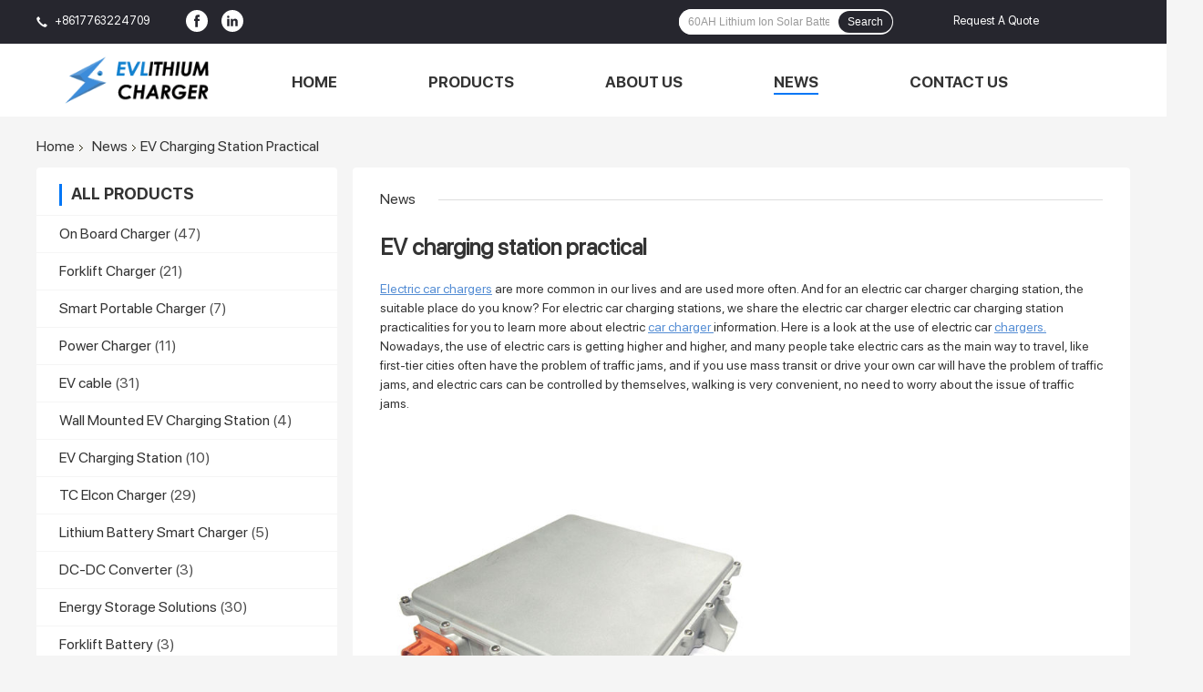

--- FILE ---
content_type: text/html
request_url: https://www.evlithiumcharger.com/News/EV-Charging-Station-Practical.html
body_size: 9242
content:
<!DOCTYPE html>



<html lang="en"><head>
<!-- Google Tag Manager -->
<script>(function(w,d,s,l,i){w[l]=w[l]||[];w[l].push({'gtm.start':
new Date().getTime(),event:'gtm.js'});var f=d.getElementsByTagName(s)[0],
j=d.createElement(s),dl=l!='dataLayer'?'&l='+l:'';j.async=true;j.src=
'https://www.googletagmanager.com/gtm.js?id='+i+dl;f.parentNode.insertBefore(j,f);
})(window,document,'script','dataLayer','GTM-MCLWVB3');</script>
<!-- End Google Tag Manager -->
    <meta http-equiv="Content-Type" content="text/html; charset=UTF-8">
    <meta http-equiv="X-UA-Compatible" content="IE=edge">
<meta name="viewport" content="width=device-width, initial-scale=1">
<title>EV charging station practical | EVlithiumcharger</title>

<meta name="keywords" content="TC charger,3.3kw charger,EV chgarger" />


<meta name="description" content="Electric car chargers are more common in our lives and are used more often. And for an electric car charger charging station, the suitable place do you know? For electric car charging stations, we share the electric car charger electric car" />



				<link rel="preload" href="/templets/web/css/common.css" as="style">



                <link type="text/css" rel="stylesheet" href="/templets/web/css/common.css" media="all">
	
	</head>



<body>
<!-- Google Tag Manager (noscript) -->
<noscript><iframe src="https://www.googletagmanager.com/ns.html?id=GTM-MCLWVB3"
height="0" width="0" style="display:none;visibility:hidden"></iframe></noscript>
<!-- End Google Tag Manager (noscript) -->



	<script type="text/javascript" src="/templets/web/js/jquery.js"></script>
    

    <script src="/templets/web/js/index.js"></script>

	<script type="text/javascript" src="/templets/web/js/common_99701.js"></script>

<script type="text/javascript" src="/templets/web/js/jquery-1.4.2.min.js"></script>    

<script type="text/javascript" src="/templets/web/js/jquery.imagezoom.min.js"></script>

<div class="f_header_menu_pic_search_2">


    <div class="top_bg">

        <div class="top">



            <div class="phone" style="">

                <span class="glyphicon glyphicon-earphone"></span>

                <span id="">+8617763224709</span>

                                    <div class="iconsapp">

                        <a target="_blank" href="https://www.facebook.com/Lifepo4-Battery-865048293607584" title="A Leading Battery Charger Supplier From China Facebook">

						<svg fill="#0f75bd" class="icon" viewBox="0 0 1024 1024" p-id="11628" width="32" height="32">

						<path d="M512 0a512 512 0 0 0 0 1024 512 512 0 0 0 0-1024z m121.173333 512H554.666667v284.586667h-117.76V512H379.733333V413.44h57.173334V354.133333c0-61.44 20.48-99.413333 61.44-116.48A139.52 139.52 0 0 1 554.666667 227.413333h89.6v99.413334h-54.186667c-16.213333 0-26.453333 4.266667-31.146667 13.226666a49.493333 49.493333 0 0 0-5.12 29.013334v42.666666h90.453334z" p-id="11629"></path></svg>

                        </a>

                        <a target="_blank" href="https://www.linkedin.com/company/1808671" title="A Leading Battery Charger Supplier From China LinkedIn">

						<svg fill="#0f75bd" class="icon" viewBox="0 0 1024 1024" p-id="11832" width="32" height="32"> <path d="M512 0a512 512 0 1 0 512 512A512 512 0 0 0 512 0zM372.053333 758.186667h-106.666666v-341.333334h106.666666z m-54.186666-384a52.48 52.48 0 0 1-55.466667-53.333334 53.333333 53.333333 0 0 1 56.746667-55.04 53.333333 53.333333 0 1 1 0 106.666667z m443.733333 384h-106.666667v-190.293334c0-42.666667-15.36-74.666667-54.186666-74.666666a58.453333 58.453333 0 0 0-54.613334 40.106666 74.666667 74.666667 0 0 0-3.413333 26.88v197.973334h-107.093333v-233.813334c0-42.666667 0-78.506667-2.56-109.653333h92.586666l5.12 47.786667h2.133334A122.026667 122.026667 0 0 1 640 407.04c69.973333 0 122.88 46.933333 122.88 148.053333z" p-id="11833"></path>  </svg>

                        </a>

                        </div>

                            </div>



            <!--language-->

                  

                        <!--inquiry-->

            <div class="top_link"><a target="_blank" rel="nofollow" title="" href="/contact">Request A Quote</a> 

            </div>



            <div class="header-search">

                <form action="/plus/search.php" method="POST" >

                    <input autocomplete="off" disableautocomplete="" type="text" name="keyword" id="f_header_menu_pic_search_2_input" value="" placeholder="48V Battery Management System BMS">

                    <button type="submit" name="submit">Search</button>

                </form>

            </div>

            <div class="clearfix"></div>

        </div>

    </div>





    <!--菜单-->

    <div class="menu_bor">

        <div class="menu">

            <div class="logo"><a title="A Leading Battery Charger Supplier From China" href="/"><img onerror="$(this).parent().hide();" src="/templets/web/images/logo.gif" alt="A Leading Battery Charger Supplier From China"></a></div>

            <div class="nav-btn"><a href="javascirpt:;"></a></div>

            <div class="bg"></div>

            <span class="close">X</span>

            <ul class="menu_list" id="wrapper1">

                                <li id="headHome" >

                <a target="_self" title="" href="/">Home</a>                </li>

                

                  <li  class="nav"><a target="_self" title="" href="/products/">Products</a></li>

                

                  <li  class="nav"><a target="_self" title="" href="/About-Us/">About Us</a></li>

                <li class='nav cur'><a target='_self' href='/News/' >News</a></li>

                  <li  class="nav"><a target="_self" title="" href="/Contact-Us/">Contact Us</a></li>

                

                <div class="clearfix"></div>
                
                 <div class="header-search">

                <form action="/plus/search.php" method="POST" >

                    <input autocomplete="off" disableautocomplete="" type="text" name="keyword" id="f_header_menu_pic_search_2_input" value="" placeholder="48V Battery Management System BMS">

                    <button type="submit" name="submit">Search</button>

                </form>

            </div>

            </ul>

        </div>

    </div>



</div>







<!--tag word-->







<script>



        var arr = ["2000 times 24V LiFePO4 Battery Pack","50AH 24V LiFePO4 Battery Pack","PVC Shell Cable 24V LiFePO4 Battery Pack","3C discharge Lithium Ion Solar Battery","60AH Lithium Ion Solar Battery","60AH lifepo4 battery cells","12V lithium iron car battery","180AH lithium battery power pack","12V lithium battery power pack","Lithium Ion Battery Cell","lithium ion battery","32700 lithium ion battery","7S Battery Management System BMS","48V Battery Management System BMS","NCM Battery Management System BMS","6V LiFePO4 Battery Balancer","bms lifepo4 cell balancer","12V LiFePO4 Battery Balancer"];



    var index = Math.floor((Math.random()*arr.length));



    document.getElementById("f_header_menu_pic_search_2_input").setAttribute("placeholder",arr[index]);



</script>











    <script>



        var show_f_header_main_dealZoneHour = true;



    </script>







<script>



    if (window.addEventListener) {



        window.addEventListener("load", function () {



            f_headmenucur();



            if ((typeof (show_f_header_main_dealZoneHour) != "undefined") && show_f_header_main_dealZoneHour) {



                f_header_main_dealZoneHour(



                    "30",



                    "8",



                    "30",



                    "17",



                    "86--15074995718",



                    "86--15074995718");



            }



        }, false);



    } else {



        window.attachEvent("onload", function () {



            f_headmenucur();



            if ((typeof (show_f_header_main_dealZoneHour) != "undefined") && show_f_header_main_dealZoneHour) {



                f_header_main_dealZoneHour(



                    "30",



                    "8",



                    "30",



                    "17",



                    "86--15074995718",



                    "86--15074995718");



            }



        });



    }



</script><div class="cont_main_box cont_main_box5">



    <div class="cont_main_box_inner">



         <div class="f_header_breadcrumb_2">



    <a title="" href="/">Home</a>    <a  href="/News/">News</a><h1 class="index-bread">EV charging station practical</h1></div>



   



         <div class="cont_main_n">

            <div class="cont_main_n_inner">

                <div class="n_menu_list_2">

    <div class="main_title"><span class="main_con">All Products</span></div>

    

    

      

     

            <div class="item ">

            <strong>

                                    <h2>                



                <!--产品首页-->

                                    <a title="On Board Charger" href="/Products/On-Board-Charger/">On Board Charger</a>

                

                                    </h2>                                                    <span class="num">(47)</span>

                            </strong>

        </div>

         

      

     

            <div class="item ">

            <strong>

                                    <h2>                



                <!--产品首页-->

                                    <a title="Forklift Charger" href="/Products/Forklift-Battery-Charger/">Forklift Charger</a>

                

                                    </h2>                                                    <span class="num">(21)</span>

                            </strong>

        </div>

         

      

     

            <div class="item ">

            <strong>

                                    <h2>                



                <!--产品首页-->

                                    <a title="Smart Portable Charger" href="/Products/smart-portable-charger/">Smart Portable Charger</a>

                

                                    </h2>                                                    <span class="num">(7)</span>

                            </strong>

        </div>

         

      

     

            <div class="item ">

            <strong>

                                    <h2>                



                <!--产品首页-->

                                    <a title="Power Charger" href="/Products/Power-Charger/">Power Charger</a>

                

                                    </h2>                                                    <span class="num">(11)</span>

                            </strong>

        </div>

         

      

     

            <div class="item ">

            <strong>

                                    <h2>                



                <!--产品首页-->

                                    <a title="EV cable" href="/Products/Portable-EV-charger/">EV cable</a>

                

                                    </h2>                                                    <span class="num">(31)</span>

                            </strong>

        </div>

         

      

     

            <div class="item ">

            <strong>

                                    <h2>                



                <!--产品首页-->

                                    <a title="Wall Mounted EV Charging Station" href="/Products/wall-mounted-EV-charging-station/">Wall Mounted EV Charging Station</a>

                

                                    </h2>                                                    <span class="num">(4)</span>

                            </strong>

        </div>

         

      

     

            <div class="item ">

            <strong>

                                    <h2>                



                <!--产品首页-->

                                    <a title="EV Charging Station" href="/Products/Charging-Station/">EV Charging Station</a>

                

                                    </h2>                                                    <span class="num">(10)</span>

                            </strong>

        </div>

         

      

     

            <div class="item ">

            <strong>

                                    <h2>                



                <!--产品首页-->

                                    <a title="TC Elcon Charger" href="/Products/TC-Elcon-charger/">TC Elcon Charger</a>

                

                                    </h2>                                                    <span class="num">(29)</span>

                            </strong>

        </div>

         

      

     

            <div class="item ">

            <strong>

                                    <h2>                



                <!--产品首页-->

                                    <a title="Lithium Battery Smart Charger" href="/Products/lithium-Battery-Smart-Charger/">Lithium Battery Smart Charger</a>

                

                                    </h2>                                                    <span class="num">(5)</span>

                            </strong>

        </div>

         

      

     

            <div class="item ">

            <strong>

                                    <h2>                



                <!--产品首页-->

                                    <a title="DC-DC Converter" href="/products/DC_DC_Converter/">DC-DC Converter</a>

                

                                    </h2>                                                    <span class="num">(3)</span>

                            </strong>

        </div>

         

      

     

            <div class="item ">

            <strong>

                                    <h2>                



                <!--产品首页-->

                                    <a title="Energy Storage Solutions" href="/products/energy-storage-system/">Energy Storage Solutions</a>

                

                                    </h2>                                                    <span class="num">(30)</span>

                            </strong>

        </div>

         

      

     

            <div class="item ">

            <strong>

                                    <h2>                



                <!--产品首页-->

                                    <a title="Forklift Battery" href="/products/Forklift_Battery/">Forklift Battery</a>

                

                                    </h2>                                                    <span class="num">(3)</span>

                            </strong>

        </div>

         

      

     

            <div class="item ">

            <strong>

                                    <h2>                



                <!--产品首页-->

                                    <a title="Electric Motorcycle Charger" href="/products/Electric_Motorcycle_Charger/">Electric Motorcycle Charger</a>

                

                                    </h2>                                                    <span class="num">(1)</span>

                            </strong>

        </div>

         

      

     

            <div class="item ">

            <strong>

                                    <h2>                



                <!--产品首页-->

                                    <a title="Wireless Charger" href="/Products/wireless-charger/">Wireless Charger</a>

                

                                    </h2>                                                    <span class="num">(9)</span>

                            </strong>

        </div>

         

      

     

            <div class="item ">

            <strong>

                                    <h2>                



                <!--产品首页-->

                                    <a title="Home Car Charger" href="/Products/Charging-Car/">Home Car Charger</a>

                

                                    </h2>                                                    <span class="num">(19)</span>

                            </strong>

        </div>

         

      

     

            <div class="item ">

            <strong>

                                    <h2>                



                <!--产品首页-->

                                    <a title="Deye Inverter" href="/products/deye-inverter/">Deye Inverter</a>

                

                                    </h2>                                                    <span class="num">(8)</span>

                            </strong>

        </div>

         

          

          

          

    </div>   

    

    <div class="n_certificate_list">

                    <div class="main_title"><strong class="main_con">Certification</strong></div>

                    <div class="certificate_con">

            <a target="_blank" title="280AH-CB" href="/uploads/211103/3-2111031G159524.jpg"><img src="/uploads/211103/3-2111031G159524.jpg" alt="280AH-CB"></a>        </div>
<div class="certificate_con">

            <a target="_blank" title="GBS-CE" href="/uploads/211101/3-211101164630O6.jpg"><img src="/uploads/211101/3-211101164630O6.jpg" alt="GBS-CE"></a>        </div>
<div class="certificate_con">

            <a target="_blank" title="CATL-UL" href="/uploads/211101/3-211101163033A2.jpg"><img src="/uploads/211101/3-211101163033A2.jpg" alt="CATL-UL"></a>        </div>


            <div class="clearfix"></div>

            

    </div>   

    

    <div class="n_message_list">

            <div class="main_title"><strong class="main_con">Customer Reviews</strong></div>

            <div class="message_detail ">

            <div class="con">

               <span style="font-size:14px;">EVLithiumCharger is the partner that i have replied one for years.&nbsp; Some other suppliers change sales quickly but EVLithiumCharger not.</span>  </div>

            <p class="writer">

                —— James from USA            </p>

        </div>


    </div>





                <div class="n_contact_box_2">

    <div class="l_msy">

        <div class="dd">I'm Online Chat Now</div>

    </div>

    <div class="social-c">

        			<a href="mailto:kiki@lifepo4-battery.com" title="A Leading Battery Charger Supplier From China"><i class="icon iconfont icon-youjian icon-2"></i></a>

        			<a href="https://api.whatsapp.com/send?phone=+8617763224709" title="whatapp"><i class="icon iconfont icon-WhatsAPP icon-2"></i></a>

        			

        			<a href="skype:+8617763224709?call" title="skype"><i class="icon iconfont icon-skype icon-1"></i></a>

        	</div>

    <div class="btn-wrap">

                <form onsubmit="return changeAction(this,&#39;/contact&#39;);" method="POST" target="_blank">

            <input type="hidden" name="pid" value="0">

            <input type="submit" name="submit" value="Contact Now" class="btn submit_btn" style="background:#ff771c url(/images/css-sprite.png) -255px -213px;color:#fff;border-radius:2px;padding:2px 18px 2px 40px;width:auto;height:2em;">

        </form>

            </div>

</div>

<script>

    function n_contact_box_ready() {

        if (typeof(changeAction) == "undefined") {

            changeAction = function (formname, url) {

                formname.action = url;

            }

        }

    }

    if(window.addEventListener){

        window.addEventListener("load",n_contact_box_ready,false);

    }

    else{

        window.attachEvent("onload",n_contact_box_ready);

    }

</script>

            </div>

        </div>



        <div class="cont_main_no">



            <div class="cont_main_no_inner">



                <div class="no_news_detail">



    <div class="main_title">



        <strong class="main_con">



                           News                   </strong>



    </div>



    <div class="news_detail_box">



        <div><h1 class="news_title">EV charging station practical</h1></div>



        <div class="news_content">



                            <div class="img_news">



                    <p style="margin-top: 0px; margin-bottom: 0px; padding: 0px; list-style: none; border: 0px; color: rgb(51, 51, 51); font-family: SFProDisplayRegular, sans-serif; font-size: 12.5px; white-space: normal; background-color: rgb(255, 255, 255);"><a href="https://www.evlithiumcharger.com/Products/TC_Charger/2022/0525/1KW/1.5KW/2KW%20CD-MH%20TC%20Charger.html" target="_self" style="margin: 0px; padding: 0px; list-style: none; border: 0px; cursor: pointer; text-decoration: underline; color: rgb(84, 141, 212); font-family: SfprodisplayRegular; font-size: 14px;"><span style="color: rgb(84, 141, 212); font-family: SfprodisplayRegular; font-size: 14px;">Electric car chargers</span></a><span style="font-family: SfprodisplayRegular; font-size: 14px;">&nbsp;are more common in our lives and are used more often. And for an electric car charger charging station, the suitable place do you know? For electric car charging stations, we share the electric car charger electric car charging station practicalities for you to learn more about electric&nbsp;</span><a href="https://www.evlithiumcharger.com/Products/TC_Charger/2022/0525/1KW/1.5KW/2KW%20CD-MH%20TC%20Charger.html" target="_self" style="margin: 0px; padding: 0px; list-style: none; border: 0px; cursor: pointer; text-decoration: underline; color: rgb(84, 141, 212); font-family: SfprodisplayRegular; font-size: 14px;"><span style="color: rgb(84, 141, 212); font-family: SfprodisplayRegular; font-size: 14px;">car charger&nbsp;</span></a><span style="font-family: SfprodisplayRegular; font-size: 14px;">information. Here is a look at the use of electric car&nbsp;</span><a href="https://www.evlithiumcharger.com/Products/TC_Charger/2022/0525/1KW/1.5KW/2KW%20CD-MH%20TC%20Charger.html" target="_self" style="margin: 0px; padding: 0px; list-style: none; border: 0px; cursor: pointer; text-decoration: underline; color: rgb(84, 141, 212); font-family: SfprodisplayRegular; font-size: 14px;"><span style="color: rgb(84, 141, 212); font-family: SfprodisplayRegular; font-size: 14px;">chargers.</span></a></p><p style="margin-top: 0px; margin-bottom: 0px; padding: 0px; list-style: none; border: 0px; color: rgb(51, 51, 51); font-family: SFProDisplayRegular, sans-serif; font-size: 12.5px; white-space: normal; background-color: rgb(255, 255, 255);"><span style="font-family: SfprodisplayRegular; font-size: 14px;">Nowadays, the use of electric cars is getting higher and higher, and many people take electric cars as the main way to travel, like first-tier cities often have the problem of traffic jams, and if you use mass transit or drive your own car will have the problem of traffic jams, and electric cars can be controlled by themselves, walking is very convenient, no need to worry about the issue of traffic jams.</span></p><p style="margin-top: 0px; margin-bottom: 0px; padding: 0px; list-style: none; border: 0px; color: rgb(51, 51, 51); font-family: SFProDisplayRegular, sans-serif; font-size: 12.5px; white-space: normal; background-color: rgb(255, 255, 255);"><br/></p><p style="margin-top: 0px; margin-bottom: 0px; padding: 0px; list-style: none; border: 0px; color: rgb(51, 51, 51); font-family: SFProDisplayRegular, sans-serif; font-size: 12.5px; white-space: normal; background-color: rgb(255, 255, 255);"><img src="https://www.evlithiumcharger.com/ueditor/php/upload/image/20220601/1654048177410572.jpg" title="6.6KW OBC Charger .jpg" alt="6.6KW OBC Charger .jpg" width="428" height="428" border="0" vspace="0" style="margin: 0px; padding: 0px; list-style: none; border: 0px; vertical-align: middle; max-width: 660px; width: 428px; height: 428px;"/></p><p style="margin-top: 0px; margin-bottom: 0px; padding: 0px; list-style: none; border: 0px; color: rgb(51, 51, 51); font-family: SFProDisplayRegular, sans-serif; font-size: 12.5px; white-space: normal; background-color: rgb(255, 255, 255);"><br/></p><p style="margin-top: 0px; margin-bottom: 0px; padding: 0px; list-style: none; border: 0px; color: rgb(51, 51, 51); font-family: SFProDisplayRegular, sans-serif; font-size: 12.5px; white-space: normal; background-color: rgb(255, 255, 255);"><span style="font-family: SfprodisplayRegular; font-size: 14px;">Electric car on the electric vehicle charging plug installation is part of the requirements.</span></p><p style="margin-top: 0px; margin-bottom: 0px; padding: 0px; list-style: none; border: 0px; color: rgb(51, 51, 51); font-family: SFProDisplayRegular, sans-serif; font-size: 12.5px; white-space: normal; background-color: rgb(255, 255, 255);"><br/></p><p style="margin-top: 0px; margin-bottom: 0px; padding: 0px; list-style: none; border: 0px; color: rgb(51, 51, 51); font-family: SFProDisplayRegular, sans-serif; font-size: 12.5px; white-space: normal; background-color: rgb(255, 255, 255);"><span style="font-family: SfprodisplayRegular; font-size: 14px;">　　Although the electric car charging plug plays a significant role in the process of realizing the function of electric vehicles, not all-electric car sensors can play such a significant role, is to meet the requirements of electric cars, the following experts in the electric vehicle charging plug company to introduce the essentials of electric cars on electric car charging plug.</span></p><p style="margin-top: 0px; margin-bottom: 0px; padding: 0px; list-style: none; border: 0px; color: rgb(51, 51, 51); font-family: SFProDisplayRegular, sans-serif; font-size: 12.5px; white-space: normal; background-color: rgb(255, 255, 255);"><br/></p><p style="margin-top: 0px; margin-bottom: 0px; padding: 0px; list-style: none; border: 0px; color: rgb(51, 51, 51); font-family: SFProDisplayRegular, sans-serif; font-size: 12.5px; white-space: normal; background-color: rgb(255, 255, 255);"><span style="font-family: SfprodisplayRegular; font-size: 14px;">　　Now the electric vehicle industry, sensors are widely used in the engine, chassis, and body systems. In the pure electric vehicle, an electronic control system has a significant role.</span></p><p style="margin-top: 0px; margin-bottom: 0px; padding: 0px; list-style: none; border: 0px; color: rgb(51, 51, 51); font-family: SFProDisplayRegular, sans-serif; font-size: 12.5px; white-space: normal; background-color: rgb(255, 255, 255);"><br/></p><p style="margin-top: 0px; margin-bottom: 0px; padding: 0px; list-style: none; border: 0px; color: rgb(51, 51, 51); font-family: SFProDisplayRegular, sans-serif; font-size: 12.5px; white-space: normal; background-color: rgb(255, 255, 255);"><span style="font-family: SfprodisplayRegular; font-size: 14px;">　　As the information source of pure electric vehicle electronic control system, a sensor is the crucial component of pure electric vehicle electronic control system and is also one of the core elements of research in the field of electric vehicle electronics.</span></p><p style="margin-top: 0px; margin-bottom: 0px; padding: 0px; list-style: none; border: 0px; color: rgb(51, 51, 51); font-family: SFProDisplayRegular, sans-serif; font-size: 12.5px; white-space: normal; background-color: rgb(255, 255, 255);"><br/></p><p style="margin-top: 0px; margin-bottom: 0px; padding: 0px; list-style: none; border: 0px; color: rgb(51, 51, 51); font-family: SFProDisplayRegular, sans-serif; font-size: 12.5px; white-space: normal; background-color: rgb(255, 255, 255);"><span style="font-family: SfprodisplayRegular; font-size: 14px;">　　The sensor is mainly used in the engine control system, chassis control system, body control system, and navigation system in the pure electric vehicle.</span></p><p style="margin-top: 0px; margin-bottom: 0px; padding: 0px; list-style: none; border: 0px; color: rgb(51, 51, 51); font-family: SFProDisplayRegular, sans-serif; font-size: 12.5px; white-space: normal; background-color: rgb(255, 255, 255);"><br/></p><p style="margin-top: 0px; margin-bottom: 0px; padding: 0px; list-style: none; border: 0px; color: rgb(51, 51, 51); font-family: SFProDisplayRegular, sans-serif; font-size: 12.5px; white-space: normal; background-color: rgb(255, 255, 255);"><span style="font-family: SfprodisplayRegular; font-size: 14px;">　　The performance indicators of sensors include accuracy, response characteristics, reliability, durability, compactness, practicality, output level, etc. As in the electric vehicle, in order to effectively control the motor and generator, need more high-precision detection of rotor speed, battery voltmeter current sensor, so the requirements of the sensor for electric vehicles have the following six aspects.</span></p><p style="margin-top: 0px; margin-bottom: 0px; padding: 0px; list-style: none; border: 0px; color: rgb(51, 51, 51); font-family: SFProDisplayRegular, sans-serif; font-size: 12.5px; white-space: normal; background-color: rgb(255, 255, 255);"><br/></p><p style="margin-top: 0px; margin-bottom: 0px; padding: 0px; list-style: none; border: 0px; color: rgb(51, 51, 51); font-family: SFProDisplayRegular, sans-serif; font-size: 12.5px; white-space: normal; background-color: rgb(255, 255, 255);"><span style="font-family: SfprodisplayRegular; font-size: 14px;">　　(1) have better environmental adaptability. Electric vehicles work in a wide range of ambient temperature changes; the road surface varies greatly. The sun, rain, and ambient temperature differ significantly, so the sensor is required to shock, temperature, and water resistance well.</span></p><p style="margin-top: 0px; margin-bottom: 0px; padding: 0px; list-style: none; border: 0px; color: rgb(51, 51, 51); font-family: SFProDisplayRegular, sans-serif; font-size: 12.5px; white-space: normal; background-color: rgb(255, 255, 255);"><br/></p><p style="margin-top: 0px; margin-bottom: 0px; padding: 0px; list-style: none; border: 0px; color: rgb(51, 51, 51); font-family: SFProDisplayRegular, sans-serif; font-size: 12.5px; white-space: normal; background-color: rgb(255, 255, 255);"><span style="font-family: SfprodisplayRegular; font-size: 14px;">　　(2) mass production. As electric vehicles are mass-produced, even the same sensor in a car to use ten to a hundred, so the requirements of electric vehicles with sensors to fit the needs of mass production.</span></p><p style="margin-top: 0px; margin-bottom: 0px; padding: 0px; list-style: none; border: 0px; color: rgb(51, 51, 51); font-family: SFProDisplayRegular, sans-serif; font-size: 12.5px; white-space: normal; background-color: rgb(255, 255, 255);"><br/></p><p style="margin-top: 0px; margin-bottom: 0px; padding: 0px; list-style: none; border: 0px; color: rgb(51, 51, 51); font-family: SFProDisplayRegular, sans-serif; font-size: 12.5px; white-space: normal; background-color: rgb(255, 255, 255);"><span style="font-family: SfprodisplayRegular; font-size: 14px;">　　(3) high precision. Requirements with high precision voltage and current sensors, speed sensors. Such as electric vehicles Xu this case ate the current detection accuracy requirements between 0.05 ~ 1500 A.</span></p><p style="margin-top: 0px; margin-bottom: 0px; padding: 0px; list-style: none; border: 0px; color: rgb(51, 51, 51); font-family: SFProDisplayRegular, sans-serif; font-size: 12.5px; white-space: normal; background-color: rgb(255, 255, 255);"><br/></p><p style="margin-top: 0px; margin-bottom: 0px; padding: 0px; list-style: none; border: 0px; color: rgb(51, 51, 51); font-family: SFProDisplayRegular, sans-serif; font-size: 12.5px; white-space: normal; background-color: rgb(255, 255, 255);"><span style="font-family: SfprodisplayRegular; font-size: 14px;">　　(4) reliability.</span></p><p style="margin-top: 0px; margin-bottom: 0px; padding: 0px; list-style: none; border: 0px; color: rgb(51, 51, 51); font-family: SFProDisplayRegular, sans-serif; font-size: 12.5px; white-space: normal; background-color: rgb(255, 255, 255);"><br/></p><p style="margin-top: 0px; margin-bottom: 0px; padding: 0px; list-style: none; border: 0px; color: rgb(51, 51, 51); font-family: SFProDisplayRegular, sans-serif; font-size: 12.5px; white-space: normal; background-color: rgb(255, 255, 255);"><span style="font-family: SfprodisplayRegular; font-size: 14px;">　　(5) small size. As far as possible to achieve small size, lightweight, easy to install, commission, and reduce the vehicle&#39;s weight.</span></p><p style="margin-top: 0px; margin-bottom: 0px; padding: 0px; list-style: none; border: 0px; color: rgb(51, 51, 51); font-family: SFProDisplayRegular, sans-serif; font-size: 12.5px; white-space: normal; background-color: rgb(255, 255, 255);"><br/></p><p style="margin-top: 0px; margin-bottom: 0px; padding: 0px; list-style: none; border: 0px; color: rgb(51, 51, 51); font-family: SFProDisplayRegular, sans-serif; font-size: 12.5px; white-space: normal; background-color: rgb(255, 255, 255);"><span style="font-family: SfprodisplayRegular; font-size: 14px;">　　(6) meet the requirements of the relevant technical standards for electric vehicle charging plugs.</span></p><p style="margin-top: 0px; margin-bottom: 0px; padding: 0px; list-style: none; border: 0px; color: rgb(51, 51, 51); font-family: SFProDisplayRegular, sans-serif; font-size: 12.5px; white-space: normal; background-color: rgb(255, 255, 255);"><br/></p><p style="margin-top: 0px; margin-bottom: 0px; padding: 0px; list-style: none; border: 0px; color: rgb(51, 51, 51); font-family: SFProDisplayRegular, sans-serif; font-size: 12.5px; white-space: normal; background-color: rgb(255, 255, 255);"><img src="https://www.evlithiumcharger.com/ueditor/php/upload/image/20220601/1654048244686878.jpg" title="6.6kw car charger on Board Charger .jpg" alt="6.6kw car charger on Board Charger .jpg" width="470" height="470" border="0" vspace="0" style="margin: 0px; padding: 0px; list-style: none; border: 0px; vertical-align: middle; max-width: 660px; width: 470px; height: 470px;"/></p><p style="margin-top: 0px; margin-bottom: 0px; padding: 0px; list-style: none; border: 0px; color: rgb(51, 51, 51); font-family: SFProDisplayRegular, sans-serif; font-size: 12.5px; white-space: normal; background-color: rgb(255, 255, 255);"><br/></p><p style="margin-top: 0px; margin-bottom: 0px; padding: 0px; list-style: none; border: 0px; color: rgb(51, 51, 51); font-family: SFProDisplayRegular, sans-serif; font-size: 12.5px; white-space: normal; background-color: rgb(255, 255, 255);"><span style="font-family: SfprodisplayRegular; font-size: 14px;">　　These are the most basic requirements of an electric vehicle charging plug for electric vehicles, only to meet these needs, electric vehicle sensors can be installed in electric vehicles to play a role, so we must be selected before using the electric vehicle charging plug. Although the electric car charging plug plays a big role in the process of achieving the function of the electric car, not all-electric car charging plugs can play such a big role, is to meet the requirements of the electric car, electric car requirements for electric car charging plug.</span></p><p style="margin-top: 0px; margin-bottom: 0px; padding: 0px; list-style: none; border: 0px; color: rgb(51, 51, 51); font-family: SFProDisplayRegular, sans-serif; font-size: 12.5px; white-space: normal; background-color: rgb(255, 255, 255);"><br/></p><p style="margin-top: 0px; margin-bottom: 0px; padding: 0px; list-style: none; border: 0px; color: rgb(51, 51, 51); font-family: SFProDisplayRegular, sans-serif; font-size: 12.5px; white-space: normal; background-color: rgb(255, 255, 255);"><span style="font-family: SfprodisplayRegular; font-size: 14px;">　　Now in the electric vehicle industry, electric vehicle charging plug is widely used in the engine, chassis, and body systems. In the pure electric vehicle, the electronic control system has a very important role.</span></p><p style="margin-top: 0px; margin-bottom: 0px; padding: 0px; list-style: none; border: 0px; color: rgb(51, 51, 51); font-family: SFProDisplayRegular, sans-serif; font-size: 12.5px; white-space: normal; background-color: rgb(255, 255, 255);"><br/></p><p style="margin-top: 0px; margin-bottom: 0px; padding: 0px; list-style: none; border: 0px; color: rgb(51, 51, 51); font-family: SFProDisplayRegular, sans-serif; font-size: 12.5px; white-space: normal; background-color: rgb(255, 255, 255);"><span style="font-family: SfprodisplayRegular; font-size: 14px;">　　As the information source of pure electric vehicle electronic control system, a sensor is the key component of pure electric vehicle electronic control system and one of the core contents of research in the field of electric vehicle electronic technology.</span></p><p style="margin-top: 0px; margin-bottom: 0px; padding: 0px; list-style: none; border: 0px; color: rgb(51, 51, 51); font-family: SFProDisplayRegular, sans-serif; font-size: 12.5px; white-space: normal; background-color: rgb(255, 255, 255);"><br/></p><p style="margin-top: 0px; margin-bottom: 0px; padding: 0px; list-style: none; border: 0px; color: rgb(51, 51, 51); font-family: SFProDisplayRegular, sans-serif; font-size: 12.5px; white-space: normal; background-color: rgb(255, 255, 255);"><span style="font-family: SfprodisplayRegular; font-size: 14px;">　　In the pure electric vehicle, the transmission supply gas is mainly used in the engine control system, chassis control system, body control system, and navigation system.</span></p><p><br/></p>



                    </div>



        </div>
<div style="font-size:14px;line-height: 1.5; padding-top: 15px">
<p>Next：<a href='/News/601.html'>EV charger basic knowledge</a> </p>
<p>Previous：<a href='/News/599.html'>New energy car charging</a> <p>


	</div>

        <div class="time_wrap">



            <span class="time_box">Pub Time : 2022-12-01 11:09:01</span>



            <span class="list"><a title="" href="/News/">>> News list</a></span>



            <div class="clearfix"></div>



        </div>



    </div>



</div>



                 <div class="no_contact_detail_2" >

	<div class="main_title">

		<strong class="main_con">Contact Details</strong>

	</div>

	<div class="content_box" >

		<div class="le">

			<strong>A Leading Battery Charger Supplier From China</strong>

            <p>Contact Person:

				<b>Miss. Kiki</b></p>                        			<div class="social-c">

                					<a href="mailto:kiki@lifepo4-battery.com" title="A Leading Battery Charger Supplier From China"><i class="icon iconfont icon-youjian icon-2" id="mailto"></i></a>

        			<a href="https://api.whatsapp.com/send?phone=+8617763224709" title="whatapp"><i class="icon iconfont icon-WhatsAPP icon-2" id="whatsapp"></i></a>

        			

        			<a href="skype:+8617763224709?call" title="skype"><i class="icon iconfont icon-skype icon-1" id="skeype"></i></a>

                			</div>

		</div>

		<div class="ri" style="padding-right:0px;">

			

    <div class="conh">

        <table class="tables data" width="100%" cellpadding="0" cellspacing="0">

            <tbody>

                                                                        <tr>

                           

                        </tr>

                                                                                                                            <tr>

                            <th valign="Top" nowrap="nowrap" style="width: 120px;text-align: right;">WhatsApp :

                            </th>

                            <td style="text-align: left;" valign="top">+8617763224709</td>

                        </tr>

                                                                <tr style="text-align: right;">

                            <th valign="Top" nowrap="nowrap" style="width: 120px; text-align: right">Skype :

                            </th>

                            <td style="text-align: left;" valign="top">+8617763224709</td>

                        </tr>

                                                                                    <tr style="text-align: right;">

                            <th valign="Top" nowrap="nowrap" style="width: 120px; text-align: right">WeChat :

                            </th>

                            <td style="text-align: left;" valign="top">+8617763224709</td>

                        </tr>

                                                                                                        <tr style="text-align: right;">

                            <th valign="Top" nowrap="nowrap" style="width: 120px; text-align: right">Email :

                            </th>

                            <td style="text-align: left;" valign="top"> <a href="mailto:kiki@lifepo4-battery.com">kiki@lifepo4-battery.com</a></td>

                        </tr>

                             

                                                </tbody>

        </table>

    </div>

    </div>

		</div>

	</div>

</div>



<script>



    if (window.addEventListener) {



        window.addEventListener("load", function () {



            no_contact_detail_ready()



        }, false);



    }



    else {



        window.attachEvent("onload", function () {



            no_contact_detail_ready()



        });



    }



</script>            </div>



        </div>



        <div class="clearfix"></div>



    </div>



</div>



<div class="bg2d">

<div class="f_footer_three_news_simp">

    <div class="news">

        <div class="news_title">About</div>



                    <ul class="lists-item">

                     

                                    <li> <a target="_blank" title="" href="/products/">Products</a></li>

                                 

                                    <li> <a target="_blank" title="" href="/About-Us/">About Us</a></li>

                                 

                                    <li> <a target="_blank" title="" href="/News/">News</a></li>

                                 

                                    <li> <a target="_blank" title="" href="/Contact-Us/">Contact Us</a></li>

                                 

                            </ul>



    </div>

    <div class="contact">

                            <dl>

                                                   

                               

                               

                                                            </dl>

                            <dl>

                                                                  

                               

                               

                                                            </dl>

                </div>

<!--    <div class="leave">

        <div class="news_title">LEAVE MESSAGE</div>

                  <form action="/plus/diy.php" enctype="multipart/form-data" method="post">

<input type="hidden" name="action" value="post" />

<input type="hidden" name="diyid" value="2" />

<input type="hidden" name="do" value="2" />

                <div class="form-group email">

                    <input type="mail" id="entryform-email" class="form-control" required name="youxiang" placeholder="Email">

                </div>

                <p class="message"><textarea class="oth_question" name="lyxq" required placeholder="Enter your inquiry details such as product name, color, size, quantity, material, etc."></textarea></p>

                <input type="hidden" name="dede_fields" value="youxiang,text;lyxq,multitext" />

<input type="hidden" name="dede_fieldshash" value="eb75ce7eb7611712e750e894788b80dd" />

                <p class="but"><input type="submit" value="Submit"></p>

            </form>

            </div>-->





    <div class="clearfix"></div>



    <!--sgs-->



        <div class="Verifiedby clearfix">

            

                            <div class="iconsapp">

                    <a target="_blank" href="https://www.facebook.com/Lifepo4-Battery-865048293607584" title="A Leading Battery Charger Supplier From China Facebook"><svg fill="#0f75bd" class="icon" viewBox="0 0 1024 1024" p-id="11628" width="32" height="32"><path d="M512 0a512 512 0 0 0 0 1024 512 512 0 0 0 0-1024z m121.173333 512H554.666667v284.586667h-117.76V512H379.733333V413.44h57.173334V354.133333c0-61.44 20.48-99.413333 61.44-116.48A139.52 139.52 0 0 1 554.666667 227.413333h89.6v99.413334h-54.186667c-16.213333 0-26.453333 4.266667-31.146667 13.226666a49.493333 49.493333 0 0 0-5.12 29.013334v42.666666h90.453334z" p-id="11629"></path></svg></a>

                    <a target="_blank" href="https://www.linkedin.com/company/1808671" title="A Leading Battery Charger Supplier From China LinkedIn"><svg fill="#0f75bd" class="icon" viewBox="0 0 1024 1024" p-id="11832" width="32" height="32"> <path d="M512 0a512 512 0 1 0 512 512A512 512 0 0 0 512 0zM372.053333 758.186667h-106.666666v-341.333334h106.666666z m-54.186666-384a52.48 52.48 0 0 1-55.466667-53.333334 53.333333 53.333333 0 0 1 56.746667-55.04 53.333333 53.333333 0 1 1 0 106.666667z m443.733333 384h-106.666667v-190.293334c0-42.666667-15.36-74.666667-54.186666-74.666666a58.453333 58.453333 0 0 0-54.613334 40.106666 74.666667 74.666667 0 0 0-3.413333 26.88v197.973334h-107.093333v-233.813334c0-42.666667 0-78.506667-2.56-109.653333h92.586666l5.12 47.786667h2.133334A122.026667 122.026667 0 0 1 640 407.04c69.973333 0 122.88 46.933333 122.88 148.053333z" p-id="11833"></path>  </svg></a>                                                        </div>

                    </div>

</div>

<div class="f_footer_reserved">

   <!-- <a title="" href="" rel="nofollow">Privacy Policy</a>-->      <br /><br /><p><img src="/images/tb.png"> <a href="http://www.beian.gov.cn/portal/registerSystemInfo?recordcode=37049902000047">鲁公网安备 37049902000047号</a><a href="https://beian.miit.gov.cn/">鲁ICP备2021005236号-4</a></p></div>

    </div>

    



					



</body></html>

--- FILE ---
content_type: text/html
request_url: https://www.evlithiumcharger.com/
body_size: 6265
content:
<!DOCTYPE html>
<html lang="en">
<head>
<!-- Google Tag Manager -->
<script>(function(w,d,s,l,i){w[l]=w[l]||[];w[l].push({'gtm.start':
new Date().getTime(),event:'gtm.js'});var f=d.getElementsByTagName(s)[0],
j=d.createElement(s),dl=l!='dataLayer'?'&l='+l:'';j.async=true;j.src=
'https://www.googletagmanager.com/gtm.js?id='+i+dl;f.parentNode.insertBefore(j,f);
})(window,document,'script','dataLayer','GTM-MCLWVB3');</script>
<!-- End Google Tag Manager -->
<meta http-equiv="Content-Type" content="text/html; charset=UTF-8">



	



	<meta http-equiv="X-UA-Compatible" content="IE=edge">



	<meta name="viewport" content="width=device-width, initial-scale=1, maximum-scale=1">







<title>A Leading Battery Charger Supplier From China</title>



<meta name="description" content="A leading lithium battery Charger supplier from China" />



<meta name="keywords" content="on board charger, Forklift Charger, TC charger, wireless charger" />



				<link rel="preload" href="/templets/web/css/common.css" as="style">



                <link type="text/css" rel="stylesheet" href="/templets/web/css/common.css" media="all"></head>



<body>
<!-- Google Tag Manager (noscript) -->
<noscript><iframe src="https://www.googletagmanager.com/ns.html?id=GTM-MCLWVB3"
height="0" width="0" style="display:none;visibility:hidden"></iframe></noscript>
<!-- End Google Tag Manager (noscript) -->


<div class="f_header_menu_pic_search_2">



    <div class="top_bg">



        <div class="top">







            <div class="phone" style="">



                <span class="glyphicon glyphicon-earphone"></span>



                <span id="hourZone">+8617763224709</span>



                                    <div class="iconsapp">



                        <a target="_blank" href="https://www.facebook.com/Lifepo4-Battery-865048293607584" title="Facebook">



						<svg fill="#0f75bd" class="icon" viewBox="0 0 1024 1024" p-id="11628" width="32" height="32">



						<path d="M512 0a512 512 0 0 0 0 1024 512 512 0 0 0 0-1024z m121.173333 512H554.666667v284.586667h-117.76V512H379.733333V413.44h57.173334V354.133333c0-61.44 20.48-99.413333 61.44-116.48A139.52 139.52 0 0 1 554.666667 227.413333h89.6v99.413334h-54.186667c-16.213333 0-26.453333 4.266667-31.146667 13.226666a49.493333 49.493333 0 0 0-5.12 29.013334v42.666666h90.453334z" p-id="11629"></path></svg>



                        </a>



                        <a target="_blank" href="https://www.linkedin.com/company/1808671" title="LinkedIn">



						<svg fill="#0f75bd" class="icon" viewBox="0 0 1024 1024" p-id="11832" width="32" height="32"> <path d="M512 0a512 512 0 1 0 512 512A512 512 0 0 0 512 0zM372.053333 758.186667h-106.666666v-341.333334h106.666666z m-54.186666-384a52.48 52.48 0 0 1-55.466667-53.333334 53.333333 53.333333 0 0 1 56.746667-55.04 53.333333 53.333333 0 1 1 0 106.666667z m443.733333 384h-106.666667v-190.293334c0-42.666667-15.36-74.666667-54.186666-74.666666a58.453333 58.453333 0 0 0-54.613334 40.106666 74.666667 74.666667 0 0 0-3.413333 26.88v197.973334h-107.093333v-233.813334c0-42.666667 0-78.506667-2.56-109.653333h92.586666l5.12 47.786667h2.133334A122.026667 122.026667 0 0 1 640 407.04c69.973333 0 122.88 46.933333 122.88 148.053333z" p-id="11833"></path>  </svg>



                        </a>



                        </div>



                            </div>







            <!--language-->



                  



                        <!--inquiry-->



            <div class="top_link"><a target="_blank" rel="nofollow" title="" href="/contact">Request A Quote</a> 



            </div>







            <div class="header-search">



                <form action="/plus/search.php" method="POST" >



                    <input autocomplete="off" disableautocomplete="" type="text" name="keyword" id="f_header_menu_pic_search_2_input" value="" placeholder="LiFePO4 Batteries">



                    <button type="submit" name="submit">Search</button>



                </form>



            </div>



            <div class="clearfix"></div>



        </div>



    </div>











    <!--菜单-->



    <div class="menu_bor">



        <div class="menu">



            <div class="logo"><a title="A Leading Battery Charger Supplier From China" href="/"><img onerror="$(this).parent().hide();" src="/templets/web/images/logo.gif" alt="A Leading Battery Charger Supplier From China"></a></div>



            <div class="nav-btn"><a href="javascirpt:;"></a></div>



            <div class="bg"></div>



            <ul class="menu_list" id="wrapper1">



                                <li id="headHome" class="cur">



                <a target="_self" title="" href="/">Home</a>                </li>



                



                  <li  class="nav"><a target="_self" title="" href="/products/">Products</a></li>



                



                  <li  class="nav"><a target="_self" title="" href="/About-Us/">About Us</a></li>



                



                  <li  class="nav"><a target="_self" title="" href="/News/">News</a></li>



                



                  <li  class="nav"><a target="_self" title="" href="/Contact-Us/">Contact Us</a></li>



                



                <div class="clearfix"></div>

<div class="header-search">



                <form action="/plus/search.php" method="POST" >



                    <input autocomplete="off" disableautocomplete="" type="text" name="keyword" id="f_header_menu_pic_search_2_input" value="" placeholder="LiFePO4 Batteries">



                    <button type="submit" name="submit">Search</button>



                </form>



            </div>

            </ul>



        </div>



    </div>







</div>







<!--tag word-->











<div class="f_pic_categories1_simp">







    <div class="main_visual">



        <div class="flicking_con" style="display: none;">



         <a href="#" class=""></a>
<a href="#" class=""></a>
<a href="#" class=""></a>
<a href="#" class=""></a>
<a href="#" class=""></a>




                           



                    </div>



        <div class="main_image">



            <ul>



            <li ><a rel="nofollow" title="TC Elcon OBC Charger" href="/plus/view.php?aid=207"><span style="background:url(/uploads/220505/1-220505161220364.jpg) center center no-repeat"></span></a></li>
<li ><a rel="nofollow" title="On Board Battery Charger" href="/plus/view.php?aid=296"><span style="background:url(/uploads/220512/1-220512153240G8.jpg) center center no-repeat"></span></a></li>
<li ><a rel="nofollow" title="Industrial Battery Charger" href="/plus/view.php?aid=306"><span style="background:url(/uploads/220512/1-220512094U2304.jpg) center center no-repeat"></span></a></li>
<li ><a rel="nofollow" title="Portable EV Charger" href="/plus/view.php?aid=308"><span style="background:url(/uploads/220512/1-220512153A54K.jpg) center center no-repeat"></span></a></li>
<li ><a rel="nofollow" title="Charging Station" href="/a/Banner/2022/0513/320.html"><span style="background:url(/uploads/220516/2-22051616301aP.jpg) center center no-repeat"></span></a></li>




                           



                                               </ul>



            <a href="javascript:;" id="btn_prev" style="width: 1903px; overflow: visible; display: none;"></a>



            <a href="javascript:;" id="btn_next" style="width: 1903px; overflow: visible; display: none;"></a>



        </div>



    </div>



</div><div class="bg-lbk">



<div class="f_product_stick_updn_2">



    <div class="title">RECOMMENDED PRODUCTS</div>



    



    <div class="img_list" style="margin-bottom:10px;">



            <ul class="clear">



            



                <li>



                    <div class="img_son">



                        <div class="ul-list">







                            <div class="ul-list-item">



                                <a class="img" title="48v forklift battery charger 300A 18KW Forklift Charger" href="/Products/Forklift-Battery-Charger/18KW-Forklift-Charger.html"><img alt="48v forklift battery charger 300A 18KW Forklift Charger" class="lazyi" src="/uploads/231201/1-231201154H6312.webp" style="display: block;"></a>



                                <h2><a class="tit" title="48v forklift battery charger 300A 18KW Forklift Charger" href="/Products/Forklift-Battery-Charger/18KW-Forklift-Charger.html">48v forklift battery charger 300A 18KW Forklift Charger</a></h2>



                            </div>







<!--                            -->



<!--                            --><!--                                <li>-->



<!--                                    --><!--                                  -->



<!--                                    <h2>--><!--</h2>-->



<!--                                </li>-->



<!--                            -->                        </div>







                        <!-- video tag -->



                        



                    </div>



                </li>



            </ul>



            <div class="hot_bg">



                <h2 class="hot_title"><a title="LiFePO4 Battery Cell" href="/Products/Forklift-Battery-Charger/">Forklift Charger</a></h2>



                <a class="hot_more" title="Forklift Charger" href="/Products/Forklift-Battery-Charger/">Read More</a>            </div>



        </div>
<div class="img_list" style="margin-bottom:10px;">



            <ul class="clear">



            



                <li>



                    <div class="img_son">



                        <div class="ul-list">







                            <div class="ul-list-item">



                                <a class="img" title="3.3KW On Board Battery Charger/OBC portable ev charger" href="/Products/On-Board-Charger/3-3KW-on-board-charger.html"><img alt="3.3KW On Board Battery Charger/OBC portable ev charger" class="lazyi" src="/uploads/allimg/211013/4-1020393943.jpg" style="display: block;"></a>



                                <h2><a class="tit" title="3.3KW On Board Battery Charger/OBC portable ev charger" href="/Products/On-Board-Charger/3-3KW-on-board-charger.html">3.3KW On Board Battery Charger/OBC portable ev charger</a></h2>



                            </div>







<!--                            -->



<!--                            --><!--                                <li>-->



<!--                                    --><!--                                  -->



<!--                                    <h2>--><!--</h2>-->



<!--                                </li>-->



<!--                            -->                        </div>







                        <!-- video tag -->



                        



                    </div>



                </li>



            </ul>



            <div class="hot_bg">



                <h2 class="hot_title"><a title="LiFePO4 Battery Cell" href="/Products/On-Board-Charger/">On Board Charger</a></h2>



                <a class="hot_more" title="On Board Charger" href="/Products/On-Board-Charger/">Read More</a>            </div>



        </div>
<div class="img_list" style="margin-bottom:10px;">



            <ul class="clear">



            



                <li>



                    <div class="img_son">



                        <div class="ul-list">







                            <div class="ul-list-item">



                                <a class="img" title="Best home ev chargerTC HK-M series 3.3KW On Board Charger" href="/Products/On-Board-Charger/tc-hk-m-3kw-on-board-charger.html"><img alt="Best home ev chargerTC HK-M series 3.3KW On Board Charger" class="lazyi" src="/uploads/231201/1-231201154410a3.webp" style="display: block;"></a>



                                <h2><a class="tit" title="Best home ev chargerTC HK-M series 3.3KW On Board Charger" href="/Products/On-Board-Charger/tc-hk-m-3kw-on-board-charger.html">Best home ev chargerTC HK-M series 3.3KW On Board Charger</a></h2>



                            </div>







<!--                            -->



<!--                            --><!--                                <li>-->



<!--                                    --><!--                                  -->



<!--                                    <h2>--><!--</h2>-->



<!--                                </li>-->



<!--                            -->                        </div>







                        <!-- video tag -->



                        



                    </div>



                </li>



            </ul>



            <div class="hot_bg">



                <h2 class="hot_title"><a title="LiFePO4 Battery Cell" href="/Products/On-Board-Charger/">On Board Charger</a></h2>



                <a class="hot_more" title="On Board Charger" href="/Products/On-Board-Charger/">Read More</a>            </div>



        </div>
<div class="img_list" style="margin-bottom:10px;">



            <ul class="clear">



            



                <li>



                    <div class="img_son">



                        <div class="ul-list">







                            <div class="ul-list-item">



                                <a class="img" title="Best TC Charger HK-L 6.6KW ev home chargers " href="/Products/On-Board-Charger/tc-charger-6600w-obc-charger.html"><img alt="Best TC Charger HK-L 6.6KW ev home chargers " class="lazyi" src="/uploads/231201/1-23120115460c01.webp" style="display: block;"></a>



                                <h2><a class="tit" title="Best TC Charger HK-L 6.6KW ev home chargers " href="/Products/On-Board-Charger/tc-charger-6600w-obc-charger.html">Best TC Charger HK-L 6.6KW ev home chargers </a></h2>



                            </div>







<!--                            -->



<!--                            --><!--                                <li>-->



<!--                                    --><!--                                  -->



<!--                                    <h2>--><!--</h2>-->



<!--                                </li>-->



<!--                            -->                        </div>







                        <!-- video tag -->



                        



                    </div>



                </li>



            </ul>



            <div class="hot_bg">



                <h2 class="hot_title"><a title="LiFePO4 Battery Cell" href="/Products/On-Board-Charger/">On Board Charger</a></h2>



                <a class="hot_more" title="On Board Charger" href="/Products/On-Board-Charger/">Read More</a>            </div>



        </div>
<div class="img_list" style="margin-bottom:10px;">



            <ul class="clear">



            



                <li>



                    <div class="img_son">



                        <div class="ul-list">







                            <div class="ul-list-item">



                                <a class="img" title="24V 48V 60V 800W On Board charger ev portable charger " href="/Products/On-Board-Charger/800W-on-board-charger.html"><img alt="24V 48V 60V 800W On Board charger ev portable charger " class="lazyi" src="/uploads/allimg/211013/4-16311T134.jpg" style="display: block;"></a>



                                <h2><a class="tit" title="24V 48V 60V 800W On Board charger ev portable charger " href="/Products/On-Board-Charger/800W-on-board-charger.html">24V 48V 60V 800W On Board charger ev portable charger </a></h2>



                            </div>







<!--                            -->



<!--                            --><!--                                <li>-->



<!--                                    --><!--                                  -->



<!--                                    <h2>--><!--</h2>-->



<!--                                </li>-->



<!--                            -->                        </div>







                        <!-- video tag -->



                        



                    </div>



                </li>



            </ul>



            <div class="hot_bg">



                <h2 class="hot_title"><a title="LiFePO4 Battery Cell" href="/Products/On-Board-Charger/">On Board Charger</a></h2>



                <a class="hot_more" title="On Board Charger" href="/Products/On-Board-Charger/">Read More</a>            </div>



        </div>
<div class="img_list" style="margin-bottom:10px;">



            <ul class="clear">



            



                <li>



                    <div class="img_son">



                        <div class="ul-list">







                            <div class="ul-list-item">



                                <a class="img" title="DC One Charge Pile" href="/Products/Charging-Station/DC-One-Charge-Pile.html"><img alt="DC One Charge Pile" class="lazyi" src="/uploads/231201/1-231201155024153.webp" style="display: block;"></a>



                                <h2><a class="tit" title="DC One Charge Pile" href="/Products/Charging-Station/DC-One-Charge-Pile.html">DC One Charge Pile</a></h2>



                            </div>







<!--                            -->



<!--                            --><!--                                <li>-->



<!--                                    --><!--                                  -->



<!--                                    <h2>--><!--</h2>-->



<!--                                </li>-->



<!--                            -->                        </div>







                        <!-- video tag -->



                        



                    </div>



                </li>



            </ul>



            <div class="hot_bg">



                <h2 class="hot_title"><a title="LiFePO4 Battery Cell" href="/Products/Charging-Station/">EV Charging Station</a></h2>



                <a class="hot_more" title="EV Charging Station" href="/Products/Charging-Station/">Read More</a>            </div>



        </div>
<div class="img_list" style="margin-bottom:10px;">



            <ul class="clear">



            



                <li>



                    <div class="img_son">



                        <div class="ul-list">







                            <div class="ul-list-item">



                                <a class="img" title="80V 100A 150A 200A 300A lithium battery charger" href="/Products/lithium-Battery-Smart-Charger/80V-100A-150A-200A-300A-Lithium-Battery-.html"><img alt="80V 100A 150A 200A 300A lithium battery charger" class="lazyi" src="/uploads/231201/1-231201154942404.webp" style="display: block;"></a>



                                <h2><a class="tit" title="80V 100A 150A 200A 300A lithium battery charger" href="/Products/lithium-Battery-Smart-Charger/80V-100A-150A-200A-300A-Lithium-Battery-.html">80V 100A 150A 200A 300A lithium battery charger</a></h2>



                            </div>







<!--                            -->



<!--                            --><!--                                <li>-->



<!--                                    --><!--                                  -->



<!--                                    <h2>--><!--</h2>-->



<!--                                </li>-->



<!--                            -->                        </div>







                        <!-- video tag -->



                        



                    </div>



                </li>



            </ul>



            <div class="hot_bg">



                <h2 class="hot_title"><a title="LiFePO4 Battery Cell" href="/Products/lithium-Battery-Smart-Charger/">Lithium Battery Smart Charger</a></h2>



                <a class="hot_more" title="Lithium Battery Smart Charger" href="/Products/lithium-Battery-Smart-Charger/">Read More</a>            </div>



        </div>
<div class="img_list" style="margin-bottom:10px;">



            <ul class="clear">



            



                <li>



                    <div class="img_son">



                        <div class="ul-list">







                            <div class="ul-list-item">



                                <a class="img" title="48V 3A CNC Smart Charger for Electric Motorcycle Electric Tricycle Electric Bicycle" href="/Products/Power-Charger/270w-Lithium-Battery-CNC-Smart-Charger.html"><img alt="48V 3A CNC Smart Charger for Electric Motorcycle Electric Tricycle Electric Bicycle" class="lazyi" src="/uploads/231201/1-231201154Q5628.webp" style="display: block;"></a>



                                <h2><a class="tit" title="48V 3A CNC Smart Charger for Electric Motorcycle Electric Tricycle Electric Bicycle" href="/Products/Power-Charger/270w-Lithium-Battery-CNC-Smart-Charger.html">48V 3A CNC Smart Charger for Electric Motorcycle Electric Tricycle Electric Bicycle</a></h2>



                            </div>







<!--                            -->



<!--                            --><!--                                <li>-->



<!--                                    --><!--                                  -->



<!--                                    <h2>--><!--</h2>-->



<!--                                </li>-->



<!--                            -->                        </div>







                        <!-- video tag -->



                        



                    </div>



                </li>



            </ul>



            <div class="hot_bg">



                <h2 class="hot_title"><a title="LiFePO4 Battery Cell" href="/Products/Power-Charger/">Power Charger</a></h2>



                <a class="hot_more" title="Power Charger" href="/Products/Power-Charger/">Read More</a>            </div>



        </div>
<div class="img_list" style="margin-bottom:10px;">



            <ul class="clear">



            



                <li>



                    <div class="img_son">



                        <div class="ul-list">







                            <div class="ul-list-item">



                                <a class="img" title="Forklift Battery Charger 15KW Forklift charging station " href="/Products/Forklift-Battery-Charger/15KW-forklift-charger.html"><img alt="Forklift Battery Charger 15KW Forklift charging station " class="lazyi" src="/uploads/allimg/211013/5-1GJ930S.jpg" style="display: block;"></a>



                                <h2><a class="tit" title="Forklift Battery Charger 15KW Forklift charging station " href="/Products/Forklift-Battery-Charger/15KW-forklift-charger.html">Forklift Battery Charger 15KW Forklift charging station </a></h2>



                            </div>







<!--                            -->



<!--                            --><!--                                <li>-->



<!--                                    --><!--                                  -->



<!--                                    <h2>--><!--</h2>-->



<!--                                </li>-->



<!--                            -->                        </div>







                        <!-- video tag -->



                        



                    </div>



                </li>



            </ul>



            <div class="hot_bg">



                <h2 class="hot_title"><a title="LiFePO4 Battery Cell" href="/Products/Forklift-Battery-Charger/">Forklift Charger</a></h2>



                <a class="hot_more" title="Forklift Charger" href="/Products/Forklift-Battery-Charger/">Read More</a>            </div>



        </div>
<div class="img_list" style="margin-bottom:10px;">



            <ul class="clear">



            



                <li>



                    <div class="img_son">



                        <div class="ul-list">







                            <div class="ul-list-item">



                                <a class="img" title="single phase 16A 3.6KW wall mounted EV charging station" href="/Products/wall-mounted-EV-charging-station/16A-3.6KW-Wall-Mounted-EV-Charging-Stati.html"><img alt="single phase 16A 3.6KW wall mounted EV charging station" class="lazyi" src="/uploads/allimg/220512/2-2205121A3350-L.jpg" style="display: block;"></a>



                                <h2><a class="tit" title="single phase 16A 3.6KW wall mounted EV charging station" href="/Products/wall-mounted-EV-charging-station/16A-3.6KW-Wall-Mounted-EV-Charging-Stati.html">single phase 16A 3.6KW wall mounted EV charging station</a></h2>



                            </div>







<!--                            -->



<!--                            --><!--                                <li>-->



<!--                                    --><!--                                  -->



<!--                                    <h2>--><!--</h2>-->



<!--                                </li>-->



<!--                            -->                        </div>







                        <!-- video tag -->



                        



                    </div>



                </li>



            </ul>



            <div class="hot_bg">



                <h2 class="hot_title"><a title="LiFePO4 Battery Cell" href="/Products/wall-mounted-EV-charging-station/">Wall Mounted EV Charging Station</a></h2>



                <a class="hot_more" title="Wall Mounted EV Charging Station" href="/Products/wall-mounted-EV-charging-station/">Read More</a>            </div>



        </div>




        



        <div class="clearfix"></div>



</div>











<script>



    var longWidth = "" ;



</script></div>



<div class="f_product_showsimple_2">



    <div class="m_title">



                <h1>Quality Battery Chargers Factory</h1>



        <span class="p_divider p_l"></span>



    <span class="p_divider p_r"></span>



</div>



<div class="products_wrap">



    <ul>



    



                  



            </ul>



    <div class="clearfix"></div>



</div>



</div>



<script>



    function setinquiryCookie(attr)



    {



        var exp = new Date();



        exp.setTime( exp.getTime() + 60 * 1000 );



        document.cookie = 'inquiry_extr='+ escape(attr) + ";expires=" + exp.toGMTString();



    }



</script>











<div class="f_pmd_products">



<!-- <div class="more_products">



	<div class="more-products-title">More Products</div>



	<ul id="pmdproductsList" class="lists">



					



					<li class=""> <h2><a target="_blank" title="quality LiFePO4 Battery 4S 12V 80A 150A 250A  Lithium Battery Management System BMS factory" href="sale-14143540-lifepo4-battery-4s-12v-80a-150a-250a-lithium-battery-management-system-bms.html">LiFePO4 Battery 4S 12V 80A 150A 250A  Lithium Battery Management System BMS</a></h2></li>



			</ul>



</div>



</div>-->



<!-- f_pmd_products:2021-08-26 14:47:45 -->







<div class="bg-dbk">



<div class="f_company_qccu_3">



    <div class="title">



        Who <span>We</span> Are    </div>



    <div class="txt_left">



                    <div class="one">



                <div class="tit">







                    <span class="glyphicon glyphicon-home"></span>



                    <i>Introduction</i>







                    <div class="clearfix"></div>



                </div>



                <!--sgs-->



                



                <p>A leading Battery Chargers and <a href="https://www.evlithium.com/LiFePO4-Battery/">LiFePO4 Battery Supplier</a> from China</p>



            </div>



                            <div class="one two">



                <div class="tit">



                    <span class="glyphicon">QC</span>



                    <i>QC Profile</i>



                </div>



                <p>High standard quality control in manufacturing process is one of the most important factors of most business success, QC inspection on each step, on some important part. Testing ...</p>



            </div>



                <div class="one three">



            <div class="tit"><span class="glyphicon glyphicon-usd"></span><i>Contact Us</i></div>



                            <p>



                    <b>Address :</b>



                    <i>+8617763224709</i>



                </p>



                                        <p>



                    <b>Worktime:</b>



                   8:30-17:30 (Beijing time)



                </p>



                                        <p>



                    <b>Business Phone :</b>



                    <i>+8617763224709 </i>



                </p>



                                                    <p>



                    <b>Email :</b>



                    <i>kiki@lifepo4-battery.com</i>
														
				



                </p>
					<p>



                    <b>Whatsapp :</b>



                    <i>+8617763224709</i>
														
				



                </p>
<p>



                    <b>Skype :</b>



                    <i>+8617763224709</i>
														
				



                </p>
<p>



                    <b>WeChat :</b>



                    <i>+8617763224709</i>
														
				



                </p>

                        <p>



                <a class="more" title="" href="/About-Us">View More >> </a>            </p>



        </div>



    </div>



            <div class="img_right">



                                                <div class="big_box">



                    <span>



                        



                                    <img class="big_image" src="/templets/web/images/top.jpg" alt="China A Leading Battery Charger Supplier From China">



                                                   </span>



                    </div>



                                                                <div class="small_box"><span>



                        <img class="small_image" src="/templets/web/images/left.webp" alt="China A Leading Battery Charger Supplier From China">                  </span></div>



                                                                <div class="small_box"><span>



                        <img class="small_image" src="/templets/web/images/right.webp" alt="China A Leading Battery Charger Supplier From China">                  </span></div>



                                    </div>



        <div class="clearfix"></div>



</div>







</div>



<div class="bg2d">

<div class="f_footer_three_news_simp">

    <div class="news">

        <div class="news_title">About</div>



                    <ul class="lists-item">

                     

                                    <li> <a target="_blank" title="" href="/products/">Products</a></li>

                                 

                                    <li> <a target="_blank" title="" href="/About-Us/">About Us</a></li>

                                 

                                    <li> <a target="_blank" title="" href="/News/">News</a></li>

                                 

                                    <li> <a target="_blank" title="" href="/Contact-Us/">Contact Us</a></li>

                                 

                            </ul>



    </div>

    <div class="contact">

                            <dl>

                                                   

                               

                               

                                                            </dl>

                            <dl>

                                                                  

                               

                               

                                                            </dl>

                </div>

<!--    <div class="leave">

        <div class="news_title">LEAVE MESSAGE</div>

                  <form action="/plus/diy.php" enctype="multipart/form-data" method="post">

<input type="hidden" name="action" value="post" />

<input type="hidden" name="diyid" value="2" />

<input type="hidden" name="do" value="2" />

                <div class="form-group email">

                    <input type="mail" id="entryform-email" class="form-control" required name="youxiang" placeholder="Email">

                </div>

                <p class="message"><textarea class="oth_question" name="lyxq" required placeholder="Enter your inquiry details such as product name, color, size, quantity, material, etc."></textarea></p>

                <input type="hidden" name="dede_fields" value="youxiang,text;lyxq,multitext" />

<input type="hidden" name="dede_fieldshash" value="eb75ce7eb7611712e750e894788b80dd" />

                <p class="but"><input type="submit" value="Submit"></p>

            </form>

            </div>-->





    <div class="clearfix"></div>



    <!--sgs-->



        <div class="Verifiedby clearfix">

            

                            <div class="iconsapp">

                    <a target="_blank" href="https://www.facebook.com/Lifepo4-Battery-865048293607584" title="A Leading Battery Charger Supplier From China Facebook"><svg fill="#0f75bd" class="icon" viewBox="0 0 1024 1024" p-id="11628" width="32" height="32"><path d="M512 0a512 512 0 0 0 0 1024 512 512 0 0 0 0-1024z m121.173333 512H554.666667v284.586667h-117.76V512H379.733333V413.44h57.173334V354.133333c0-61.44 20.48-99.413333 61.44-116.48A139.52 139.52 0 0 1 554.666667 227.413333h89.6v99.413334h-54.186667c-16.213333 0-26.453333 4.266667-31.146667 13.226666a49.493333 49.493333 0 0 0-5.12 29.013334v42.666666h90.453334z" p-id="11629"></path></svg></a>

                    <a target="_blank" href="https://www.linkedin.com/company/1808671" title="A Leading Battery Charger Supplier From China LinkedIn"><svg fill="#0f75bd" class="icon" viewBox="0 0 1024 1024" p-id="11832" width="32" height="32"> <path d="M512 0a512 512 0 1 0 512 512A512 512 0 0 0 512 0zM372.053333 758.186667h-106.666666v-341.333334h106.666666z m-54.186666-384a52.48 52.48 0 0 1-55.466667-53.333334 53.333333 53.333333 0 0 1 56.746667-55.04 53.333333 53.333333 0 1 1 0 106.666667z m443.733333 384h-106.666667v-190.293334c0-42.666667-15.36-74.666667-54.186666-74.666666a58.453333 58.453333 0 0 0-54.613334 40.106666 74.666667 74.666667 0 0 0-3.413333 26.88v197.973334h-107.093333v-233.813334c0-42.666667 0-78.506667-2.56-109.653333h92.586666l5.12 47.786667h2.133334A122.026667 122.026667 0 0 1 640 407.04c69.973333 0 122.88 46.933333 122.88 148.053333z" p-id="11833"></path>  </svg></a>                                                        </div>

                    </div>

</div>

<div class="f_footer_reserved">

   <!-- <a title="" href="" rel="nofollow">Privacy Policy</a>-->      <span class="con">China Good Quality Battery Charger Supplier.</span>
    © 2024 - 2025 . All Rights Reserved.   <br /><br /><p><img src="/images/tb.png"> <a href="http://www.beian.gov.cn/portal/registerSystemInfo?recordcode=37049902000047">鲁公网安备 37049902000047号</a><a href="https://beian.miit.gov.cn/">鲁ICP备2021005236号-4</a></p></div>

    </div>

    



					



<script type="text/javascript" src="/templets/web/js/jquery.js"></script>



    <script src="/templets/web/js/index.js"></script>



	<script type="text/javascript" src="/templets/web/js/common_99701.js"></script>



</body></html>

--- FILE ---
content_type: text/css
request_url: https://www.evlithiumcharger.com/templets/web/css/common.css
body_size: 33348
content:
@font-face {

    font-family: 'Glyphicons Halflings';
    src: url('../fonts/glyphicons-halflings-regular.eot');
    src: url('../fonts/glyphicons-halflings-regular.eot?#iefix') format('embedded-opentype'), url('../fonts/glyphicons-halflings-regular.woff') format('woff'), url('../fonts/glyphicons-halflings-regular.ttf') format('truetype'), url('../fonts/glyphicons-halflings-regular.svg#glyphicons_halflingsregular') format('svg');
    font-display: swap
}

@font-face {

    font-family: 'SFProDisplayRegular';
    src: url('../fonts/SFProDisplayRegular.eot');
    src: url('../fonts/SFProDisplayRegular.eot') format('embedded-opentype'),
        url('../fonts/SFProDisplayRegular.woff2') format('woff2'),
        url('../fonts/SFProDisplayRegular.woff') format('woff'),
        url('../fonts/SFProDisplayRegular.ttf') format('truetype'),
        url('../fonts/SFProDisplayRegular.svg#SFProDisplayRegular') format('svg');
}

@font-face {

    font-family: 'SFProDisplayBold';
    src: url('../fonts/SFProDisplayBold.eot');
    src: url('../fonts/SFProDisplayBold.eot') format('embedded-opentype'),
        url('../fonts/SFProDisplayBold.woff2') format('woff2'),
        url('../fonts/SFProDisplayBold.woff') format('woff'),
        url('../fonts/SFProDisplayBold.ttf') format('truetype'),
        url('../fonts/SFProDisplayBold.svg#SFProDisplayBold') format('svg');
}

.glyphicon {
    position: relative;
    top: 1px;
    display: inline-block;
    font-family: 'Glyphicons Halflings';
    font-style: normal;
    font-weight: normal;
    line-height: 1;
    -webkit-font-smoothing: antialiased;
    -moz-osx-font-smoothing: grayscale
}

.glyphicon-asterisk:before {
    content: "\2a"
}

.glyphicon-plus:before {
    content: "\2b"
}

.glyphicon-euro:before,
.glyphicon-eur:before {
    content: "\20ac"
}

.glyphicon-minus:before {
    content: "\2212"
}

.glyphicon-cloud:before {
    content: "\2601"
}

.glyphicon-envelope:before {
    content: "\2709"
}

.glyphicon-pencil:before {
    content: "\270f"
}

.glyphicon-glass:before {
    content: "\e001"
}

.glyphicon-music:before {
    content: "\e002"
}

.glyphicon-search:before {
    content: "\e003"
}

.glyphicon-heart:before {
    content: "\e005"
}

.glyphicon-star:before {
    content: "\e006"
}

.glyphicon-star-empty:before {
    content: "\e007"
}

.glyphicon-user:before {
    content: "\e008"
}

.glyphicon-film:before {
    content: "\e009"
}

.glyphicon-th-large:before {
    content: "\e010"
}

.glyphicon-th:before {
    content: "\e011"
}

.glyphicon-th-list:before {
    content: "\e012"
}

.glyphicon-ok:before {
    content: "\e013"
}

.glyphicon-remove:before {
    content: "\e014"
}

.glyphicon-zoom-in:before {
    content: "\e015"
}

.glyphicon-zoom-out:before {
    content: "\e016"
}

.glyphicon-off:before {
    content: "\e017"
}

.glyphicon-signal:before {
    content: "\e018"
}

.glyphicon-cog:before {
    content: "\e019"
}

.glyphicon-trash:before {
    content: "\e020"
}

.glyphicon-home:before {
    content: "\e021"
}

.glyphicon-file:before {
    content: "\e022"
}

.glyphicon-time:before {
    content: "\e023"
}

.glyphicon-road:before {
    content: "\e024"
}

.glyphicon-download-alt:before {
    content: "\e025"
}

.glyphicon-download:before {
    content: "\e026"
}

.glyphicon-upload:before {
    content: "\e027"
}

.glyphicon-inbox:before {
    content: "\e028"
}

.glyphicon-play-circle:before {
    content: "\e029"
}

.glyphicon-repeat:before {
    content: "\e030"
}

.glyphicon-refresh:before {
    content: "\e031"
}

.glyphicon-list-alt:before {
    content: "\e032"
}

.glyphicon-lock:before {
    content: "\e033"
}

.glyphicon-flag:before {
    content: "\e034"
}

.glyphicon-headphones:before {
    content: "\e035"
}

.glyphicon-volume-off:before {
    content: "\e036"
}

.glyphicon-volume-down:before {
    content: "\e037"
}

.glyphicon-volume-up:before {
    content: "\e038"
}

.glyphicon-qrcode:before {
    content: "\e039"
}

.glyphicon-barcode:before {
    content: "\e040"
}

.glyphicon-tag:before {
    content: "\e041"
}

.glyphicon-tags:before {
    content: "\e042"
}

.glyphicon-book:before {
    content: "\e043"
}

.glyphicon-bookmark:before {
    content: "\e044"
}

.glyphicon-print:before {
    content: "\e045"
}

.glyphicon-camera:before {
    content: "\e046"
}

.glyphicon-font:before {
    content: "\e047"
}

.glyphicon-bold:before {
    content: "\e048"
}

.glyphicon-italic:before {
    content: "\e049"
}

.glyphicon-text-height:before {
    content: "\e050"
}

.glyphicon-text-width:before {
    content: "\e051"
}

.glyphicon-align-left:before {
    content: "\e052"
}

.glyphicon-align-center:before {
    content: "\e053"
}

.glyphicon-align-right:before {
    content: "\e054"
}

.glyphicon-align-justify:before {
    content: "\e055"
}

.glyphicon-list:before {
    content: "\e056"
}

.glyphicon-indent-left:before {
    content: "\e057"
}

.glyphicon-indent-right:before {
    content: "\e058"
}

.glyphicon-facetime-video:before {
    content: "\e059"
}

.glyphicon-picture:before {
    content: "\e060"
}

.glyphicon-map-marker:before {
    content: "\e062"
}

.glyphicon-adjust:before {
    content: "\e063"
}

.glyphicon-tint:before {
    content: "\e064"
}

.glyphicon-edit:before {
    content: "\e065"
}

.glyphicon-share:before {
    content: "\e066"
}

.glyphicon-check:before {
    content: "\e067"
}

.glyphicon-move:before {
    content: "\e068"
}

.glyphicon-step-backward:before {
    content: "\e069"
}

.glyphicon-fast-backward:before {
    content: "\e070"
}

.glyphicon-backward:before {
    content: "\e071"
}

.glyphicon-play:before {
    content: "\e072"
}

.glyphicon-pause:before {
    content: "\e073"
}

.glyphicon-stop:before {
    content: "\e074"
}

.glyphicon-forward:before {
    content: "\e075"
}

.glyphicon-fast-forward:before {
    content: "\e076"
}

.glyphicon-step-forward:before {
    content: "\e077"
}

.glyphicon-eject:before {
    content: "\e078"
}

.glyphicon-chevron-left:before {
    content: "\e079"
}

.glyphicon-chevron-right:before {
    content: "\e080"
}

.glyphicon-plus-sign:before {
    content: "\e081"
}

.glyphicon-minus-sign:before {
    content: "\e082"
}

.glyphicon-remove-sign:before {
    content: "\e083"
}

.glyphicon-ok-sign:before {
    content: "\e084"
}

.glyphicon-question-sign:before {
    content: "\e085"
}

.glyphicon-info-sign:before {
    content: "\e086"
}

.glyphicon-screenshot:before {
    content: "\e087"
}

.glyphicon-remove-circle:before {
    content: "\e088"
}

.glyphicon-ok-circle:before {
    content: "\e089"
}

.glyphicon-ban-circle:before {
    content: "\e090"
}

.glyphicon-arrow-left:before {
    content: "\e091"
}

.glyphicon-arrow-right:before {
    content: "\e092"
}

.glyphicon-arrow-up:before {
    content: "\e093"
}

.glyphicon-arrow-down:before {
    content: "\e094"
}

.glyphicon-share-alt:before {
    content: "\e095"
}

.glyphicon-resize-full:before {
    content: "\e096"
}

.glyphicon-resize-small:before {
    content: "\e097"
}

.glyphicon-exclamation-sign:before {
    content: "\e101"
}

.glyphicon-gift:before {
    content: "\e102"
}

.glyphicon-leaf:before {
    content: "\e103"
}

.glyphicon-fire:before {
    content: "\e104"
}

.glyphicon-eye-open:before {
    content: "\e105"
}

.glyphicon-eye-close:before {
    content: "\e106"
}

.glyphicon-warning-sign:before {
    content: "\e107"
}

.glyphicon-plane:before {
    content: "\e108"
}

.glyphicon-calendar:before {
    content: "\e109"
}

.glyphicon-random:before {
    content: "\e110"
}

.glyphicon-comment:before {
    content: "\e111"
}

.glyphicon-magnet:before {
    content: "\e112"
}

.glyphicon-chevron-up:before {
    content: "\e113"
}

.glyphicon-chevron-down:before {
    content: "\e114"
}

.glyphicon-retweet:before {
    content: "\e115"
}

.glyphicon-shopping-cart:before {
    content: "\e116"
}

.glyphicon-folder-close:before {
    content: "\e117"
}

.glyphicon-folder-open:before {
    content: "\e118"
}

.glyphicon-resize-vertical:before {
    content: "\e119"
}

.glyphicon-resize-horizontal:before {
    content: "\e120"
}

.glyphicon-hdd:before {
    content: "\e121"
}

.glyphicon-bullhorn:before {
    content: "\e122"
}

.glyphicon-bell:before {
    content: "\e123"
}

.glyphicon-certificate:before {
    content: "\e124"
}

.glyphicon-thumbs-up:before {
    content: "\e125"
}

.glyphicon-thumbs-down:before {
    content: "\e126"
}

.glyphicon-hand-right:before {
    content: "\e127"
}

.glyphicon-hand-left:before {
    content: "\e128"
}

.glyphicon-hand-up:before {
    content: "\e129"
}

.glyphicon-hand-down:before {
    content: "\e130"
}

.glyphicon-circle-arrow-right:before {
    content: "\e131"
}

.glyphicon-circle-arrow-left:before {
    content: "\e132"
}

.glyphicon-circle-arrow-up:before {
    content: "\e133"
}

.glyphicon-circle-arrow-down:before {
    content: "\e134"
}

.glyphicon-globe:before {
    content: "\e135"
}

.glyphicon-wrench:before {
    content: "\e136"
}

.glyphicon-tasks:before {
    content: "\e137"
}

.glyphicon-filter:before {
    content: "\e138"
}

.glyphicon-briefcase:before {
    content: "\e139"
}

.glyphicon-fullscreen:before {
    content: "\e140"
}

.glyphicon-dashboard:before {
    content: "\e141"
}

.glyphicon-paperclip:before {
    content: "\e142"
}

.glyphicon-heart-empty:before {
    content: "\e143"
}

.glyphicon-link:before {
    content: "\e144"
}

.glyphicon-phone:before {
    content: "\e145"
}

.glyphicon-pushpin:before {
    content: "\e146"
}

.glyphicon-usd:before {
    content: "\e148"
}

.glyphicon-gbp:before {
    content: "\e149"
}

.glyphicon-sort:before {
    content: "\e150"
}

.glyphicon-sort-by-alphabet:before {
    content: "\e151"
}

.glyphicon-sort-by-alphabet-alt:before {
    content: "\e152"
}

.glyphicon-sort-by-order:before {
    content: "\e153"
}

.glyphicon-sort-by-order-alt:before {
    content: "\e154"
}

.glyphicon-sort-by-attributes:before {
    content: "\e155"
}

.glyphicon-sort-by-attributes-alt:before {
    content: "\e156"
}

.glyphicon-unchecked:before {
    content: "\e157"
}

.glyphicon-expand:before {
    content: "\e158"
}

.glyphicon-collapse-down:before {
    content: "\e159"
}

.glyphicon-collapse-up:before {
    content: "\e160"
}

.glyphicon-log-in:before {
    content: "\e161"
}

.glyphicon-flash:before {
    content: "\e162"
}

.glyphicon-log-out:before {
    content: "\e163"
}

.glyphicon-new-window:before {
    content: "\e164"
}

.glyphicon-record:before {
    content: "\e165"
}

.glyphicon-save:before {
    content: "\e166"
}

.glyphicon-open:before {
    content: "\e167"
}

.glyphicon-saved:before {
    content: "\e168"
}

.glyphicon-import:before {
    content: "\e169"
}

.glyphicon-export:before {
    content: "\e170"
}

.glyphicon-send:before {
    content: "\e171"
}

.glyphicon-floppy-disk:before {
    content: "\e172"
}

.glyphicon-floppy-saved:before {
    content: "\e173"
}

.glyphicon-floppy-remove:before {
    content: "\e174"
}

.glyphicon-floppy-save:before {
    content: "\e175"
}

.glyphicon-floppy-open:before {
    content: "\e176"
}

.glyphicon-credit-card:before {
    content: "\e177"
}

.glyphicon-transfer:before {
    content: "\e178"
}

.glyphicon-cutlery:before {
    content: "\e179"
}

.glyphicon-header:before {
    content: "\e180"
}

.glyphicon-compressed:before {
    content: "\e181"
}

.glyphicon-earphone:before {
    content: "\e182"
}

.glyphicon-phone-alt:before {
    content: "\e183"
}

.glyphicon-tower:before {
    content: "\e184"
}

.glyphicon-stats:before {
    content: "\e185"
}

.glyphicon-sd-video:before {
    content: "\e186"
}

.glyphicon-hd-video:before {
    content: "\e187"
}

.glyphicon-subtitles:before {
    content: "\e188"
}

.glyphicon-sound-stereo:before {
    content: "\e189"
}

.glyphicon-sound-dolby:before {
    content: "\e190"
}

.glyphicon-sound-5-1:before {
    content: "\e191"
}

.glyphicon-sound-6-1:before {
    content: "\e192"
}

.glyphicon-sound-7-1:before {
    content: "\e193"
}

.glyphicon-copyright-mark:before {
    content: "\e194"
}

.glyphicon-registration-mark:before {
    content: "\e195"
}

.glyphicon-cloud-download:before {
    content: "\e197"
}

.glyphicon-cloud-upload:before {
    content: "\e198"
}

.glyphicon-tree-conifer:before {
    content: "\e199"
}

.glyphicon-tree-deciduous:before {
    content: "\e200"
}

.glyphicon-cd:before {
    content: "\e201"
}

.glyphicon-save-file:before {
    content: "\e202"
}

.glyphicon-open-file:before {
    content: "\e203"
}

.glyphicon-level-up:before {
    content: "\e204"
}

.glyphicon-copy:before {
    content: "\e205"
}

.glyphicon-paste:before {
    content: "\e206"
}

.glyphicon-alert:before {
    content: "\e209"
}

.glyphicon-equalizer:before {
    content: "\e210"
}

.glyphicon-king:before {
    content: "\e211"
}

.glyphicon-queen:before {
    content: "\e212"
}

.glyphicon-pawn:before {
    content: "\e213"
}

.glyphicon-bishop:before {
    content: "\e214"
}

.glyphicon-knight:before {
    content: "\e215"
}

.glyphicon-baby-formula:before {
    content: "\e216"
}

.glyphicon-tent:before {
    content: "\26fa"
}

.glyphicon-blackboard:before {
    content: "\e218"
}

.glyphicon-bed:before {
    content: "\e219"
}

.glyphicon-apple:before {
    content: "\f8ff"
}

.glyphicon-erase:before {
    content: "\e221"
}

.glyphicon-hourglass:before {
    content: "\231b"
}

.glyphicon-lamp:before {
    content: "\e223"
}

.glyphicon-duplicate:before {
    content: "\e224"
}

.glyphicon-piggy-bank:before {
    content: "\e225"
}

.glyphicon-scissors:before {
    content: "\e226"
}

.glyphicon-bitcoin:before {
    content: "\e227"
}

.glyphicon-btc:before {
    content: "\e227"
}

.glyphicon-xbt:before {
    content: "\e227"
}

.glyphicon-yen:before {
    content: "\00a5"
}

.glyphicon-jpy:before {
    content: "\00a5"
}

.glyphicon-ruble:before {
    content: "\20bd"
}

.glyphicon-rub:before {
    content: "\20bd"
}

.glyphicon-scale:before {
    content: "\e230"
}

.glyphicon-ice-lolly:before {
    content: "\e231"
}

.glyphicon-ice-lolly-tasted:before {
    content: "\e232"
}

.glyphicon-education:before {
    content: "\e233"
}

.glyphicon-option-horizontal:before {
    content: "\e234"
}

.glyphicon-option-vertical:before {
    content: "\e235"
}

.glyphicon-menu-hamburger:before {
    content: "\e236"
}

.glyphicon-modal-window:before {
    content: "\e237"
}

.glyphicon-oil:before {
    content: "\e238"
}

.glyphicon-grain:before {
    content: "\e239"
}

.glyphicon-sunglasses:before {
    content: "\e240"
}

.glyphicon-text-size:before {
    content: "\e241"
}

.glyphicon-text-color:before {
    content: "\e242"
}

.glyphicon-text-background:before {
    content: "\e243"
}

.glyphicon-object-align-top:before {
    content: "\e244"
}

.glyphicon-object-align-bottom:before {
    content: "\e245"
}

.glyphicon-object-align-horizontal:before {
    content: "\e246"
}

.glyphicon-object-align-left:before {
    content: "\e247"
}

.glyphicon-object-align-vertical:before {
    content: "\e248"
}

.glyphicon-object-align-right:before {
    content: "\e249"
}

.glyphicon-triangle-right:before {
    content: "\e250"
}

.glyphicon-triangle-left:before {
    content: "\e251"
}

.glyphicon-triangle-bottom:before {
    content: "\e252"
}

.glyphicon-triangle-top:before {
    content: "\e253"
}

.glyphicon-console:before {
    content: "\e254"
}

.glyphicon-superscript:before {
    content: "\e255"
}

.glyphicon-subscript:before {
    content: "\e256"
}

.glyphicon-menu-left:before {
    content: "\e257"
}

.glyphicon-menu-right:before {
    content: "\e258"
}

.glyphicon-menu-down:before {
    content: "\e259"
}

.glyphicon-menu-up:before {
    content: "\e260"
}

.footer_webim {
    position: fixed;
    right: 34px;
    z-index: 999;
    cursor: pointer;
    top: 50%;
    -webkit-transform: translateY(-50%);
    -moz-transform: translateY(-50%);
    -ms-transform: translateY(-50%);
    -o-transform: translateY(-50%);
    transform: translateY(-50%)
}

.footer_webim .chat-button-content {
    position: relative;
    width: 80px;
    height: 80px
}

.footer_webim .chat-button-content:after {
    content: "chat now";
    position: absolute;
    width: 80px;
    height: 33px;
    background: url(../images/chat-hover.png) no-repeat;
    background-size: 100% 100%;
    left: -50px;
    top: -30px;
    font-size: 10px;
    color: #fff;
    text-transform: capitalize;
    text-align: center;
    line-height: 26px;
    opacity: 0;
    visibility: hidden;
    line-height: 26px;
    -webkit-transition: opacity .2s ease;
    -moz-transition: opacity .2s ease;
    -o-transition: opacity .2s ease;
    -ms-transition: opacity .2s ease;
    transition: opacity .2s ease
}

.footer_webim:hover .chat-button-content:after {
    opacity: 1;
    visibility: visible
}

.footer_webim .chat-button {
    position: absolute;
    width: 80px;
    height: 80px;
    background: url(../images/chat-btn.png) no-repeat;
    background-size: 100% 100%;
    border-radius: 50%
}

.f_aboutus_more_simp {
    width: 1200px;
    margin: 0 auto;
    background-color: #26262e;
    padding: 56px 0 119px
}

.f_aboutus_more_simp .title {
    font-size: 28px;
    font-family: SFProDisplayBold;
    font-weight: bold;
    text-align: center;
    color: #fff;
    text-transform: uppercase;
    margin-bottom: 76px
}

.f_aboutus_more_simp .box_width {
    padding: 0 0 100px 0
}

.f_aboutus_more_simp .box dl {
    float: left;
    width: 25%;
    text-align: center
}

.f_aboutus_more_simp .box dl dt {
    font-size: 60px;
    margin-bottom: 40px
}

.f_aboutus_more_simp .box dl dt .glyphicon {
    display: inline-block;
    width: 100px;
    height: 100px;
    line-height: 100px;
    color: #fff
}

.f_aboutus_more_simp .box dl dd a {
    color: #fff;
    font-size: 18px;
    font-family: SFProDisplayBold;
    font-weight: bold;
    text-transform: uppercase
}

.f_aboutus_more_simp .zan {
    font-size: 60px;
    text-align: center;
    margin-top: -60px
}

.f_aboutus_more_simp .zan .glyphicon {
    display: none
}

.f_aboutus_more_simp .animated {
    -webkit-animation-duration: 1s;
    animation-duration: 1s;
    -webkit-animation-fill-mode: both;
    animation-fill-mode: both
}

@-webkit-keyframes bounce {







    0,
    100%,
    20%,
    50%,
    80% {
        -webkit-transform: translateY(0);
        transform: translateY(0)
    }

    40% {
        -webkit-transform: translateY(-30px);
        transform: translateY(-30px)
    }

    60% {
        -webkit-transform: translateY(-15px);
        transform: translateY(-15px)
    }
}

@keyframes bounce {







    0,
    100%,
    20%,
    50%,
    80% {
        -webkit-transform: translateY(0);
        -ms-transform: translateY(0);
        transform: translateY(0)
    }

    40% {
        -webkit-transform: translateY(-30px);
        -ms-transform: translateY(-30px);
        transform: translateY(-30px)
    }

    60% {
        -webkit-transform: translateY(-15px);
        -ms-transform: translateY(-15px);
        transform: translateY(-15px)
    }
}

.f_aboutus_more_simp .bounce {
    -webkit-animation-name: bounce;
    animation-name: bounce
}

.f_certificate_lin4 {
    width: 1200px;
    margin: 0 auto;
    padding: 59px 0 62px
}

.f_certificate_lin4 .title {
    font-size: 28px;
    font-family: SFProDisplayBold;
    font-weight: bold;
    text-transform: uppercase;
    text-align: center
}

.f_certificate_lin4 .imgs {
    overflow: hidden
}

.f_certificate_lin4 .imgs a {
    float: left;
    position: relative;
    width: 200px;
    height: 290px;
    margin: 0 20px 20px
}

.f_certificate_lin4 .imgs img {
    max-width: 100%;
    max-height: 100%;
    position: absolute;
    top: 50%;
    left: 50%;
    -webkit-transform: translate(-50%, -50%);
    -moz-transform: translate(-50%, -50%);
    -ms-transform: translate(-50%, -50%);
    -o-transform: translate(-50%, -50%);
    transform: translate(-50%, -50%)
}

.f_certificate_lin4 p {
    font-size: 24px;
    margin: 25px 0 40px;
    text-align: center
}

.f_company_intro_all {
    width: 1200px;
    background-color: #fff;
    border-radius: 4px;
    margin: 0 auto;
    overflow: hidden;
    padding: 49px 78px 28px;
    box-sizing: border-box
}

.f_company_intro_all .title {
    font-size: 28px;
    font-family: SFProDisplayBold;
    margin-bottom: 50px;
    font-weight: bold;
    text-align: center;
    color: #000;
    text-transform: uppercase
}

.f_company_intro_all .p_txt {
    line-height: 1.5em;
    font-size: 14px;
    font-family: SFProDisplayRegular;
    margin-bottom: 20px
}

.f_company_intro_all p {
    line-height: 2em;
    font-size: 14px
}

.f_company_intro_all .p_txt img[src$='load_icon.gif'] {
    width: 32px !important;
    height: 32px !important
}

.f_company_nointro_2 {
    width: 1200px;
    margin: 0 auto;
    padding: 62px 0 89px
}

.f_company_nointro_2 .tit {
    text-align: center;
    font-size: 28px;
    font-family: SFProDisplayBold;
    text-transform: uppercase;
    font-weight: bold;
    margin-bottom: 29px
}

.f_company_nointro_2 .tab {
    position: relative;
    overflow: hidden
}

.f_company_nointro_2 .box {
    margin-top: 35px
}

.f_company_nointro_2 .box_left {
    float: left;
    width: 670px;
    min-height: 300px
}

.f_company_nointro_2 .box_left p {
    line-height: 1.5;
    font-size: 16px;
    color: #666
}

.f_company_nointro_2 .box_right {
    float: right;
    width: 462px
}

.f_company_nointro_2 .img_wrap {
    width: 100%;
    height: 100%;
    position: relative;
    overflow: hidden
}

.f_company_nointro_2 .img_wrap img {
    max-width: 100%;
    display: none;
    max-height: 100%;
    position: absolute;
    top: 50%;
    left: 50%;
    -webkit-transform: translate(-50%, -50%);
    -moz-transform: translate(-50%, -50%);
    -ms-transform: translate(-50%, -50%);
    -o-transform: translate(-50%, -50%);
    transform: translate(-50%, -50%)
}

.f_company_nointro_2 .img_wrap img.cur {
    display: block
}

.f_company_nointro_2 .tab li.cur {
    background-color: #f5f5f5;
    border-color: #fff !important
}

.f_company_nointro_2 .tab li {
    float: left;
    border-top: 1px solid #fff;
    border-right: 1px solid #ddd;
    border-bottom: 0;
    cursor: pointer;
    background-color: #fff;
    position: relative;
    z-index: 1
}

.f_company_nointro_2 .tab li:first-child {
    border-left: 1px solid #ddd
}

.f_company_nointro_2 .tab li span {
    display: inline-block;
    padding: 7px 30px;
    height: 30px;
    line-height: 30px;
    font-size: 20px;
    font-family: SFProDisplayBold;
    font-weight: bold
}

.f_company_nointro_2 .tab:after {
    content: "";
    width: 100%;
    height: 1px;
    background-color: #ddd;
    position: absolute;
    left: 0;
    bottom: 0
}

.f_company_nointro_2 .page {
    height: 30px;
    text-align: right
}

.f_company_nointro_2 .page span {
    text-align: center;
    margin: 0 2px;
    padding: 0 3px;
    background: #fff;
    cursor: pointer
}

.f_company_nointro_2_videownline .page span {
    display: inline-block;
    padding: 2px 7px;
    display: inline-block;
    background: #fff
}

.f_company_nointro_2 .page span.cur {
    background: #0076f6;
    color: #fff;
    border-color: #fff
}

.f_company_nointro_2 .no-company-general-youtube-video {
    width: 423px;
    position: relative;
    height: 280px
}

.f_company_nointro_2.btn {
    width: 100%;
    position: absolute;
    left: 50%;
    top: 50%;
    transform: translate(-50%, -50%);
    height: 34px;
    display: flex;
    justify-content: space-between
}

.f_company_nointro_2 .btn .left,
.f_company_nointro_2 .btn.right {
    width: 34px;
    height: 34px;
    overflow: hidden;
    background: #666;
    opacity: .6;
    display: flex;
    justify-content: center;
    align-items: center;
    margin: 015px
}

.f_company_nointro_2 .btn .left {
    transform: rotate(180deg)
}

.f_company_nointro_2 .no-company-general-youtube-video:hover .no-company-general-button {
    display: block
}

.f_company_nointro_2 .no-company-general-youtube-video .no-company-general-video {
    width: 423px;
    height: 280px;
    line-height: 280px;
    background: #000
}

.f_company_nointro_2 .no-company-general-youtube-video .no-company-general-video video {
    width: 100%;
    max-height: 100%
}

.f_company_nointro_2 .no-company-general-youtube-video .no-company-general-button {
    position: absolute;
    bottom: 16%;
    left: 50%;
    -webkit-transform: translateX(-50%);
    -moz-transform: translateX(-50%);
    -ms-transform: translateX(-50%);
    -o-transform: translateX(-50%);
    transform: translateX(-50%);
    background: #555;
    border-radius: 5px;
    overflow: hidden;
    font-size: 0;
    display: none
}

.f_company_nointro_2 .no-company-general-youtube-video .no-company-general-button .no-company-general-button-item {
    display: inline-block;
    font-size: 12px;
    color: #fff;
    border-radius: 5px;
    text-transform: capitalize;
    padding: 5px 10px;
    cursor: pointer
}

.f_company_nointro_2 .no-company-general-youtube-video .no-company-general-button .no-company-general-button-item.active i {
    display: none
}

.f_company_nointro_2 .no-company-general-youtube-video .no-company-general-button .no-company-general-button-item.active {
    background: #ff5722
}

.f_company_nointro_2 .no-company-general-youtube-video .no-company-general-images {
    width: 423px;
    height: 280px
}

.picture {
    width: 100%;
    height: 100%;
    background: url(./images/load_icon.gif) no-repeat center center
}

.youtobe-video {
    width: 100%;
    height: 100%
}

.f_company_nointro_2 .Verifiedby .ecerimg .sgsimg {
    display: inline-block
}

.f_company_nointro_2 .Verifiedby .sgsmain .sgsimg {
    display: inline-block
}

.bg-dbk {
    background-color: #26262e
}

.f_company_qccu_3 {
    width: 1200px;
    margin: 60px auto 0;
    color: #fff;
    padding: 57px 0 79px
}

.f_company_qccu_3 .title {
    font-size: 28px;
    font-weight: bold;
    font-family: SFProDisplayBold;
    text-align: center;
    color: #fff;
    margin-bottom: 60px;
    text-transform: uppercase
}

.f_company_qccu_3 .txt_left {
    float: left;
    width: 580px;
    position: relative
}

.f_company_qccu_3 .img_right {
    float: right;
    width: 540px;
    text-align: center
}

.f_company_qccu_3 .tit {
    margin-bottom: 5px;
    text-transform: uppercase
}

.f_company_qccu_3 b {
    font-weight: normal
}

.f_company_qccu_3 .tit span {
    float: left
}

.f_company_qccu_3 .tit i {
    font-style: normal;
    font-size: 22px;
    font-family: SFProDisplayBold;
    line-height: 50px;
    font-weight: bold
}

.f_company_qccu_3 .txt_left p {
    line-height: 1.5;
    font-size: 16px;
    overflow: hidden;
    text-overflow: ellipsis;
    display: -webkit-box;
    -webkit-line-clamp: 4;
    -webkit-box-orient: vertical;
    height: 84px;
    color: #b4b4b4
}

.f_company_qccu_3 .one .glyphicon {
    display: none
}

.f_company_qccu_3 .two .glyphicon {
    line-height: 45px;
    font-weight: bold
}

.f_company_qccu_3 .txt_left p i {
    font-style: normal
}

.f_company_qccu_3 .three p .more {
    display: inline-block;
    font-size: 18px;
    font-family: SFProDisplayBold;
    font-weight: bold;
    color: #fff;
    text-transform: uppercase;
    text-decoration: none;
    transition: color .2s ease;
    margin-top: 30px
}

.f_company_qccu_3 .three p .more:hover {
    color: #0076f6
}

.f_company_qccu_3 .three p {
    height: auto
}

.f_company_qccu_3 img.big_image {
    width: 400px;
    height: 250px
}

.f_company_qccu_3 img.small_image {
    width: 248px;
    height: 150px
}

.f_company_qccu_3 .big_box {
    margin-top: 20px;
    width: 100%;
    position: relative
}

.f_company_qccu_3 .big_box .videoBox {
    width: 400px;
    height: 250px;
    display: block;
    margin: auto;
    position: relative;
    background: url("{dede:global.cfg_templets_skin/}/images/load_icon.gif") center center no-repeat
}

.f_company_qccu_3 .big_box span {
    display: table-cell;
    width: 517px;
    height: 252px;
    box-sizing: border-box;
    vertical-align: middle;
    text-align: center
}

.f_company_qccu_3 .small_box span {
    display: table-cell;
    width: 250px;
    height: 150px;
    box-sizing: border-box;
    vertical-align: middle;
    text-align: center
}

.f_company_qccu_3 .small_box {
    width: 250px;
    height: 150px;
    float: left;
    margin-top: 20px;
    margin-right: 15px;
    overflow: hidden
}

.f_company_qccu_3 .big_box span .wrapbox {
    position: absolute;
    top: 1px;
    left: 58px;
    width: 400px;
    height: 250px;
    display: block;
    background: #292828
}

.f_company_qccu_3 .big_box .no-company-general-video {
    width: 100%;
    height: 100%
}

.f_company_qccu_3 .big_box .no-company-general-video video {
    width: 400px;
    max-height: 225px
}

.f_company_qccu_3 .Verifiedby {
    margin-bottom: 10px
}

.f_company_show_detail {
    background: #fff;
    padding: 50px 0 68px
}

.f_company_show_detail .tit {
    text-align: center;
    font-size: 28px;
    font-family: SFProDisplayBold;
    text-transform: uppercase;
    font-weight: bold;
    margin-bottom: 76px
}

.f_company_show_detail .cont_box {
    width: 1200px;
    margin: 0 auto;
    text-align: center;
    font-size: 0
}

.f_company_show_detail .main_market,
.f_company_show_detail .business_type,
.f_company_show_detail .others {
    width: 30%;
    display: inline-block;
    margin: 0 .167%;
    vertical-align: top
}

.f_company_show_detail .icon {
    width: 100px;
    height: 100px;
    margin: 0 auto;
    border-radius: 50px;
    background: #26262e;
    position: relative;
    margin-bottom: 20px;
    margin-bottom: 20px;
    -moz-transition: all .4s ease-in-out;
    -webkit-transition: all .4s ease-in-out;
    -o-transition: all .4s ease-in-out;
    -ms-transition: all .4s ease-in-out;
    transition: all .4s ease-in-out
}

.f_company_show_detail .icon:hover {
    transform: rotate(360deg);
    -moz-transform: rotate(360deg);
    -o-transform: rotate(360deg);
    -ms-transform: rotate(360deg);
    -webkit-transform: rotate(360deg)
}

.f_company_show_detail .icon:before {
    position: absolute;
    content: "";
    display: block;
    width: 66px;
    height: 66px;
    left: 17px;
    top: 17px;
    background: url(../images/css-sprite.png) no-repeat
}

.f_company_show_detail .main_market .icon:before {
    background-position: 0 -265px
}

.f_company_show_detail .business_type .icon:before {
    background-position: -66px -265px
}

.f_company_show_detail .others .icon:before {
    background-position: -127px -265px;
    left: 19px;
    width: 60px
}

.f_company_show_detail p {
    line-height: 2em;
    text-align: center;
    font-size: 18px;
    color: #999;
    text-transform: uppercase
}

.f_company_show_detail .title {
    font-size: 18px;
    font-weight: bold;
    font-family: SFProDisplayBold;
    line-height: 2.5;
    color: #333;
    margin-bottom: 20px
}

.f_error_box {
    width: 610px;
    height: 267px;
    background: #fff;
    margin: 60px auto;
    margin-top: 40px;
    overflow: hidden
}

.f_error_box .error_detail {
    padding-left: 180px;
    position: relative
}

.f_error_box .error_detail:before {
    position: absolute;
    content: "";
    width: 80px;
    height: 82px;
    background-image: url(../images/css-sprite.png);
    left: 83px;
    top: 80px;
    background-position: -132px -184px;
    background-repeat: no-repeat
}

.f_error_box .title {
    font-size: 32px;
    font-family: Arial
}

.f_error_box .title_td {
    height: 120px;
    vertical-align: bottom
}

.f_error_box .content {
    font-size: 16px;
    font-family: Arial;
    display: block;
    padding-top: 5px;
    line-height: 20px
}

.f_footer_reserved {
    padding: 14px 0;
    background-color: #26262e;
    text-align: center;
    line-height: 14px;
    font-size: 13px;
    color: #999
}

.f_footer_reserved .con {
    padding-right: 2px;
    padding-left: 15px;
}

.f_footer_reserved a {
    margin-right: 20px;
    color: #fff !important
}

.f_footer_reserved .con a {
    margin-right: 0
}

.f_footer_three_news {
    background-color: #2d2d2d;
    width: 1050px;
    margin: 0 auto;
    color: #fff;
    padding: 20px 10px
}

.f_footer_three_news a {
    color: #fff
}

.f_footer_three_news a:hover {
    color: #ff7519;
    text-decoration: none
}

.f_footer_three_news .news,
.f_footer_three_news .contact,
.f_footer_three_news .leave {
    width: 310px;
    float: left
}

.f_footer_three_news .news dl {
    margin-bottom: 20px
}

.f_footer_three_news .news_title {
    border-bottom: 1px solid #6b7275;
    font-size: 24px;
    font-weight: bold;
    padding: 15px 0 35px 0;
    margin: 5px 0 30px 0;
    line-height: 1.5em;
    font-family: "HelveticaNeue Black"
}

.f_footer_three_news dt {
    float: left;
    border: 3px solid #ccc;
    width: 80px;
    height: 80px;
    overflow: hidden;
    border-radius: 1px
}

.f_footer_three_news dt:hover {
    border: 3px solid #0076f6
}

.f_footer_three_news dt a {
    width: 80px;
    height: 80px;
    display: table-cell;
    text-align: center;
    vertical-align: middle
}

.f_footer_three_news dt img {
    max-width: 80px;
    max-height: 80px;
    -webkit-transition: all .5s ease;
    transition: all .5s ease;
    -webkit-backface-visibility: hidden
}

.f_footer_three_news dl:hover dt img {
    -webkit-transform: scale(1.1);
    -ms-transform: scale(1.1);
    transform: scale(1.1);
    -webkit-backface-visibility: hidden
}

.f_footer_three_news dd h2 {
    font-size: 14px;
    font-weight: normal
}

.f_footer_three_news dd a {
    width: 204px;
    display: inline-block;
    height: 39px;
    text-overflow: -o-ellipsis-lastline;
    overflow: hidden;
    text-overflow: ellipsis;
    display: -webkit-box;
    -webkit-line-clamp: 2;
    -webkit-box-orient: vertical;
    color: #fff
}

.f_footer_three_news dd a:hover {
    color: #c5e2d2
}

.f_footer_three_news dd {
    float: left;
    width: 185px;
    line-height: 1.5em;
    margin-left: 20px
}

.f_footer_three_news dd div {
    text-align: left;
    margin: 10px 0 15px 0
}

.f_footer_three_news dd div a {
    display: inline;
    background-color: #3e454a;
    color: #fff;
    padding: 1px 5px;
    border-radius: 2px;
    -webkit-transition: all .8s ease-out;
    -moz-transition: all .8s ease-out;
    -ms-transition: all .8s ease-out;
    -o-transition: all .8s ease-out;
    transition: all .8s ease-out
}

.f_footer_three_news dd div a:hover {
    color: #c5e2d2;
    text-decoration: none
}

.f_footer_three_news .contact {
    margin-left: 50px
}

.f_footer_three_news .contact table tr {
    background-color: #121212
}

.f_footer_three_news .contact table tr .glyphicon {
    font-size: 20px;
    margin-bottom: 10px
}

.f_footer_three_news td {
    vertical-align: middle;
    padding: 5px
}

.f_footer_three_news .link a {
    background: url(../images/css-sprite.png) no-repeat;
    display: inline-block;
    width: 25px;
    height: 30px;
    margin-left: 24px
}

.f_footer_three_news .link a.linkedin {
    background-position: -57px 5px
}

.f_footer_three_news .link a.facebook {
    background-position: -85px 5px
}

.f_footer_three_news .link a.twitter {
    background-position: -111px 5px
}

.f_footer_three_news .link a.google {
    background-position: -137px 5px
}

.f_footer_three_news .contact table tr .le_bg {
    background-color: #ccc;
    border-radius: 3px;
    color: #0076f6
}

.f_footer_three_news .contact table tr .le_bg .glyphicon {
    top: 5px
}

.f_footer_three_news .contact table tr.kong td {
    height: 5px;
    background-color: #2d2d2d
}

.f_footer_three_news .text {
    padding: 10px;
    line-height: 1.5em
}

.f_footer_three_news .text a {
    color: #c5e2d2
}

.f_footer_three_news .leave {
    margin-left: 50px
}

.f_footer_three_news .leave input,
.f_footer_three_news .leave textarea {
    background-color: #2d2d2d;
    border: 1px solid #b1b8bb;
    width: 100%;
    color: #fff;
    cursor: auto;
    border-radius: 3px;
    outline: 0;
    font-size: 14px
}

.f_footer_three_news .leave input {
    height: 35px;
    line-height: 35px;
    padding: 0 7px
}

.f_footer_three_news .leave textarea {
    font-family: Arial, Helvetica, sans-serif;
    padding: 7px;
    height: 201px;
    resize: none
}

.f_footer_three_news .leave .email {
    margin: 20px 0
}

.f_footer_three_news .but {
    margin: 20px 0;
    text-align: right
}

.f_footer_three_news .but input {
    background-color: #0076f6;
    outline: 0;
    cursor: pointer;
    color: #fff;
    border: 0;
    border-radius: 2px;
    font-size: 16px;
    width: 90px
}

.f_footer_three_news .but input:hover {
    background-color: #FFF;
    color: #0076f6
}

.f_footer_three_news .Verifiedby {
    padding-left: 25px
}

.f_footer_three_news_simp {
    width: 1200px;
    margin: 0 auto;
    padding: 76px 0 30px
}

.f_footer_three_news_simp a {
    font-size: 14px;
    color: #333;
    letter-spacing: .1px;
    color: #fff;
    transition: color .2s ease
}

.f_footer_three_news_simp .lists-item li {
    line-height: 28px
}

.f_footer_three_news_simp a:hover {
    color: #0076f6;
    text-decoration: none
}

.f_footer_three_news_simp .news,
.f_footer_three_news_simp .contact {
    float: left;
    overflow: hidden
}

.f_footer_three_news_simp .contact dl {
    float: left;
    width: 50%
}

.f_footer_three_news_simp .contact dl dt {
    font-size: 16px;
    color: #333;
    font-weight: bold;
    margin-bottom: 16px
}

.f_footer_three_news_simp .leave {
    float: right;
    width: 35%
}

.f_footer_three_news_simp .leave .news_title {
    font-size: 24px
}

.f_footer_three_news_simp .news {
    width: 15%
}

.f_footer_three_news_simp .news dl {
    height: 84px;
    margin-bottom: 12px;
    padding: 7px;
    background-color: #f5f5f5;
    box-sizing: border-box
}

.f_footer_three_news_simp .news_title {
    font-size: 20px;
    font-family: SFProDisplayBold;
    color: #333;
    font-weight: bold;
    margin-bottom: 16px;
    line-height: 22px
}

.f_footer_three_news_simp dt img {
    display: inline-block !important;
    width: 100%;
    height: 100%;
    object-fit: cover;
    object-position: center;
    transition: transform .5s ease;
    backface-visibility: hidden
}

.f_footer_three_news_simp dt img[src$='load_icon.gif'] {
    width: 32px !important;
    height: 32px !important
}

.f_footer_three_news_simp dl:hover dt img {
    transform: scale(1.1);
    backface-visibility: hidden
}

.f_footer_three_news_simp h2 a {
    width: 100%;
    max-height: 44px;
    line-height: 22px;
    overflow: hidden;
    text-overflow: ellipsis;
    display: -webkit-box;
    -webkit-line-clamp: 2;
    -webkit-box-orient: vertical
}

.f_footer_three_news_simp dd a:hover {
    color: #0076f6
}

.f_footer_three_news_simp dd {
    padding-right: 30px;
    margin-bottom: 10px
}

.f_footer_three_news_simp dd a {
    display: block;
    font-size: 14px;
    color: #333;
    letter-spacing: .1px;
    line-height: 20px;
    transition: color .2s ease;
    position: relative;
    padding-left: 10px;
    font-weight: normal
}

.f_footer_three_news_simp dd a:before {
    content: '';
    position: absolute;
    width: 4px;
    height: 4px;
    border-radius: 50%;
    background-color: #333;
    top: 8px;
    left: 0
}

.f_footer_three_news_simp dd a:hover {
    color: #0076f6;
    text-decoration: none
}

.f_footer_three_news_simp .contact {
    width: 50%
}

.f_footer_three_news_simp .contact table tr .glyphicon {
    font-size: 20px;
    margin-bottom: 10px
}

.f_footer_three_news_simp td {
    vertical-align: middle;
    padding-bottom: 25px
}

.f_footer_three_news_simp .link a {
    background: url("../images/css-sprite.png") no-repeat;
    display: inline-block;
    width: 25px;
    height: 30px;
    margin-left: 24px
}

.f_footer_three_news_simp .link a.linkedin {
    background-position: -57px 5px
}

.f_footer_three_news_simp .link a.facebook {
    background-position: -85px 5px
}

.f_footer_three_news_simp .link a.twitter {
    background-position: -111px 5px
}

.f_footer_three_news_simp .link a.google {
    background-position: -137px 5px
}

.f_footer_three_news_simp .contact table tr .le_bg {
    display: none
}

.f_footer_three_news_simp .contact table tr .le_bg .glyphicon {
    top: 5px
}

.f_footer_three_news_simp .contact table tr.kong td {
    display: none
}

.f_footer_three_news_simp .text {
    font-size: 16px
}

.f_footer_three_news_simp .text b {
    font-weight: normal
}

.f_footer_three_news_simp .leave .but input {
    margin-bottom: 0
}

.f_footer_three_news_simp .leave input,
.f_footer_three_news_simp .leave textarea {
    font-family: inherit;
    display: block;
    background-color: #f5f5f5;
    width: 100%;
    border-radius: 4px;
    outline: 0;
    font-size: 14px;
    padding: 12px 20px;
    border: 0;
    box-sizing: border-box
}

.f_footer_three_news_simp .leave textarea {
    resize: none
}

.f_footer_three_news_simp .leave input {
    margin-bottom: 15px
}

.f_footer_three_news_simp .but {
    margin-top: 15px;
    text-align: right
}

.f_footer_three_news_simp .but input {
    width: auto;
    display: inline-block;
    background-color: #0076f6;
    outline: 0;
    cursor: pointer;
    border: 0;
    border-radius: 2px;
    font-size: 18px;
    padding: 12px 39px;
    color: #fff;
    transition: background-color .2s ease
}

.f_footer_three_news_simp .but input:hover {
    background-color: #005124
}

.f_footer_three_news_simp .iconsapp {
    position: absolute;
    left: 50%;
    top: 50%;
    transform: translate(-50%, -50%);
    -webkit-transform: translate(-50%, -50%);
    -ms-transform: translate(-50%, -50%);
    -moz-transform: translate(-50%, -50%)
}

.f_footer_three_news_simp svg {
    fill: #000;
    width: 30px;
    height: 30px
}

.f_footer_three_news_simp svg:hover {
    fill: #0f75bd
}

.f_header_breadcrumb_2 {
    margin: 23px auto 14px;
    width: 1200px;
    line-height: 18px;
    font-size: 16px
}

.f_header_breadcrumb_2 a {
    position: relative;
    padding: 0 8px;
    display: inline-block;
    vertical-align: middle
}

.f_header_breadcrumb_2>a:first-child {
    padding-left: 0
}

.f_header_breadcrumb_2 .index-bread {
    font-weight: normal;
    font-size: 16px;
    display: inline-block;
    vertical-align: middle;
    padding-left: 6px;
    max-width: 1000px;
    white-space: nowrap;
    text-overflow: ellipsis;
    overflow: hidden;
    text-transform: capitalize
}

.f_header_breadcrumb_2 a:after {
    position: absolute;
    right: -6px;
    top: 50%;
    background: url("../images/css-sprite.png") 0 -141px no-repeat;
    width: 10px;
    height: 15px;
    content: "";
    display: block;
    margin-top: -6px
}

.f_header_menu_pic_search_2 {
    background-color: #fff
}

.f_header_menu_pic_search_2 .top_link,
.f_header_menu_pic_search_2 .top_language {
    position: absolute;
    top: 50%;
    transform: translateY(-50%);
    z-index: 9999
}

.f_header_menu_pic_search_2 .top_link {
    right: 92px;
    color: #999
}

.f_header_menu_pic_search_2 .top_language {
    right: 0
}

.f_header_menu_pic_search_2 .top a,
.f_header_menu_pic_search_2 .top {
    color: #fff;
    text-decoration: none
}

.f_header_menu_pic_search_2 .top a {
    display: inline-block;
    vertical-align: middle;
    color: #fff
}

.f_header_menu_pic_search_2 .top a:hover {
    color: #0076f6
}

.f_header_menu_pic_search_2 .top {
    padding: 24px 0;
    width: 1200px;
    margin: 0 auto;
    position: relative;
    z-index: 9999
}

.f_header_menu_pic_search_2 .top_bg {
    background-color: #26262e;
    width: 100%
}

.f_header_menu_pic_search_2 .web_adress {
    display: none
}

.f_header_menu_pic_search_2 .phone {
    float: left;
    float: left;
    position: absolute;
    top: 50%;
    transform: translateY(-50%)
}

.f_header_menu_pic_search_2 .phone .glyphicon-earphone {
    padding-right: 5px;
    font-size: 12px;
    display: inline-block;
    vertical-align: middle;
    top: 0;
    line-height: unset
}

.f_header_menu_pic_search_2 .top_link a {
    padding-right: 8px;
    margin-top: -3px
}

.f_header_menu_pic_search_2 .logo {
    width: 220px;
    height: 60px;
    position: relative
}

.f_header_menu_pic_search_2 .logo a {
    display: block;
    width: 100%;
    height: 100%
}

.f_header_menu_pic_search_2 .logo img {
    max-width: 100%;
    max-height: 100%;
    position: absolute;
    top: 50%;
    left: 50%;
    -webkit-transform: translate(-50%, -50%);
    -moz-transform: translate(-50%, -50%);
    -ms-transform: translate(-50%, -50%);
    -o-transform: translate(-50%, -50%);
    transform: translate(-50%, -50%)
}

.f_header_menu_pic_search_2 .menu_bor {
    width: 100%;
    padding: 10px 0;
    position: relative
}

.f_header_menu_pic_search_2 .menu_bor .nav_bg {
    position: absolute;
    width: 100%;
    height: 178px;
    bottom: -178px;
    border-top: 1px solid #ccc;
    background-color: #fff;
    left: 0;
    display: none;
    z-index: 9;
    box-shadow: rgba(0, 0, 0, 0.27) 0 2px 4px, rgba(0, 0, 0, 0.06) 0 0 60px inset
}

.f_header_menu_pic_search_2 .menu {
    width: 1200px;
    margin: 0 auto;
    position: relative
}

.f_header_menu_pic_search_2 .menu_list {
    position: absolute;
    left: 220px;
    top: 20px;
    width: 1000px;
    height: 45px;
    margin-left: 60px;
    overflow: hidden
}

.f_header_menu_pic_search_2 .menu_list .header-search {
    display: none;
}

.f_header_menu_pic_search_2 .menu_list .clearfix {
    display: none
}

.f_header_menu_pic_search_2 .menu_list li {
    float: left;
    font-size: 17px;
    font-family: SFProDisplayBold;
    height: 45px;
    font-weight: bold;
    text-transform: uppercase;
    margin-right: 100px
}

.f_header_menu_pic_search_2 .menu_list li .pic_div {
    position: relative;
    z-index: 900;
    width: 900px;
    margin-left: 50px;
    float: left
}

.f_header_menu_pic_search_2 .menu_list li a {
    text-decoration: none;
    position: relative
}

.f_header_menu_pic_search_2 .menu_list li a::after {
    position: absolute;
    content: "";
    width: 0;
    height: 2px;
    background-color: #0076f6;
    left: 0;
    bottom: -4px;
    transition: width .2s ease
}

.f_header_menu_pic_search_2 .menu_list li a:hover {
    color: #333
}

.f_header_menu_pic_search_2 .menu_list li a:hover::after {
    width: 100%
}

.f_header_menu_pic_search_2 .menu_list li.cur a::after {
    width: 100%
}

.f_header_menu_pic_search_2 .menu_list .nav {
    position: relative;
    z-index: 9
}

.f_header_menu_pic_search_2 .menu_list .nav .item {
    position: absolute;
    top: 10px;
    width: 1000px;
    padding: 10px 0;
    height: 150px;
    overflow: hidden
}

.f_header_menu_pic_search_2 .nav_pos {
    position: absolute;
    top: 0;
    left: 0;
    width: 1000px;
    padding: 10px 0
}

.f_header_menu_pic_search_2 .nav_pos h2 {
    font-size: 14px;
    font-weight: normal;
    padding: 10px 0;
    white-space: nowrap;
    overflow: hidden;
    text-overflow: ellipsis
}

.f_header_menu_pic_search_2 .nav_pos dl {
    margin: 10px 10px 10px 32px;
    float: left
}

.f_header_menu_pic_search_2 .nav_pos dl {
    width: 180px;
    text-align: center
}

.f_header_menu_pic_search_2 .nav_pos dl dt {
    position: relative;
    width: 180px;
    height: 100px;
    display: table-cell;
    text-align: center;
    vertical-align: middle;
    overflow: hidden
}

.f_header_menu_pic_search_2 .nav_pos dl:hover dt img {
    transform: scale(1.1)
}

.f_header_menu_pic_search_2 .nav_pos dl img {
    max-width: 140px;
    max-height: 100px;
    transition: all .3s ease-out 0
}

.f_header_menu_pic_search_2 .right_click,
.f_header_menu_pic_search_2 .left_click {
    position: absolute;
    top: 55px;
    font-size: 20px;
    line-height: 10px;
    background-color: #ddd;
    padding: 10px;
    cursor: pointer;
    border-radius: 99px;
    z-index: 9999
}

.f_header_menu_pic_search_2 .left_click {
    left: 0
}

.f_header_menu_pic_search_2 .right_click {
    right: 0
}

.f_header_menu_pic_search_2 .right_click .glyphicon,
.f_header_menu_pic_search_2 .left_click .glyphicon {
    top: 0
}

.f_header_menu_pic_search_2 .right_click:hover,
.f_header_menu_pic_search_2 .left_click:hover {
    background-color: #0f75bd;
    color: #fff
}

.f_header_menu_pic_search_2 .selected {
    margin-left: 8px;
    padding: 8px 0
}

.f_header_menu_pic_search_2 .selected .a {
    color: #999;
    padding-left: 20px;
    position: relative
}

.f_header_menu_pic_search_2 .selected .a::before {
    position: absolute;
    content: "";
    width: 16px;
    height: 12px;
    left: 0;
    top: 3px;
    background: url("../images/css-sprite.png") no-repeat
}

.f_header_menu_pic_search_2 .select_language_wrap .arrow {
    display: block;
    width: 0;
    height: 0;
    margin-left: 3px;
    border-width: 4px;
    border-style: solid;
    border-color: #999 transparent transparent;
    border-image: initial;
    float: right;
    margin-top: 8px
}

.f_header_menu_pic_search_2 .select_language_wrap:hover .select_language {
    display: block
}

.f_header_menu_pic_search_2 .top a:hover .arrow {
    border-top-color: #0076f6
}

.f_header_menu_pic_search_2 .select_language {
    background: #fff;
    border: 1px solid #ccc;
    line-height: 20px;
    margin: 0;
    overflow: hidden;
    padding: 8px 0 0 10px;
    position: absolute;
    top: 22px;
    right: -27px;
    height: auto;
    width: 108px;
    display: none
}

.f_header_menu_pic_search_2 .select_language dt {
    height: 20px;
    width: 80%;
    text-align: left;
    overflow: hidden;
    padding-left: 28px;
    font-size: 12px;
    position: relative
}

.f_header_menu_pic_search_2 .select_language dt::before {
    position: absolute;
    content: "";
    width: 16px;
    height: 12px;
    left: 0;
    top: 5px;
    background: url("../images/css-sprite.png") no-repeat
}

.f_header_menu_pic_search_2 .select_language dt a {
    color: #333
}

.f_header_menu_pic_search_2 .select_language dt.english::before,
.f_header_menu_pic_search_2 .select_language_wrap .a.english::before {
    background-position: 0 -74px
}

.f_header_menu_pic_search_2 .select_language dt.french::before,
.f_header_menu_pic_search_2 .selected .a.french::before {
    background-position: -16px -74px;
    float: none
}

.f_header_menu_pic_search_2 .select_language dt.german::before,
.f_header_menu_pic_search_2 .selected .a.german::before {
    background-position: -34px -74px
}

.f_header_menu_pic_search_2 .select_language dt.italian::before,
.f_header_menu_pic_search_2 .selected .a.italian::before {
    background-position: -50px -74px
}

.f_header_menu_pic_search_2 .select_language dt.russian::before,
.f_header_menu_pic_search_2 .selected .a.russian::before {
    background-position: -68px -74px
}

.f_header_menu_pic_search_2 .select_language dt.spanish::before,
.f_header_menu_pic_search_2 .selected .a.spanish::before {
    background-position: -85px -74px
}

.f_header_menu_pic_search_2 .select_language dt.portuguese::before,
.f_header_menu_pic_search_2 .selected .a.portuguese::before {
    background-position: -102px -74px
}

.f_header_menu_pic_search_2 .select_language dt.dutch::before,
.f_header_menu_pic_search_2 .selected .a.dutch::before {
    background-position: -119px -74px
}

.f_header_menu_pic_search_2 .select_language dt.greek::before,
.f_header_menu_pic_search_2 .selected .a.greek::before {
    background-position: -136px -75px
}

.f_header_menu_pic_search_2 .select_language dt.japanese::before,
.f_header_menu_pic_search_2 .selected .a.japanese::before {
    background-position: -153px -75px
}

.f_header_menu_pic_search_2 .select_language dt.korean::before,
.f_header_menu_pic_search_2 .selected .a.korean::before {
    background-position: -170px -75px
}

.f_header_menu_pic_search_2 .select_language dt.hindi::before,
.f_header_menu_pic_search_2 .selected .a.hindi::before {
    background-position: -204px -75px
}

.f_header_menu_pic_search_2 .select_language dt.arabic::before,
.f_header_menu_pic_search_2 .selected .a.arabic::before {
    background-position: -187px -75px
}

.f_header_menu_pic_search_2 .select_language dt.turkish::before,
.f_header_menu_pic_search_2 .selected .a.turkish::before {
    background-position: -221px -75px
}

.f_header_menu_pic_search_2 .select_language dt.indonesian::before,
.f_header_menu_pic_search_2 .selected .a.indonesian::before {
    background-position: -112px -63px
}

.f_header_menu_pic_search_2 .select_language dt.vietnamese::before,
.f_header_menu_pic_search_2 .selected .a.vietnamese::before {
    background-position: -129px -63px
}

.f_header_menu_pic_search_2 .select_language dt.thai::before,
.f_header_menu_pic_search_2 .selected .a.thai::before {
    background-position: -146px -63px
}

.f_header_menu_pic_search_2 .select_language dt.bengali::before,
.f_header_menu_pic_search_2 .selected .a.bengali::before {
    background-position: -163px -63px
}

.f_header_menu_pic_search_2 .select_language dt.persian::before,
.f_header_menu_pic_search_2 .selected .a.persian::before {
    background-position: -181px -63px
}

.f_header_menu_pic_search_2 .select_language dt.polish::before,
.f_header_menu_pic_search_2 .selected .a.polish::before {
    background-position: -197px -63px
}

.f_header_menu_pic_search_2 .select_language dt.china::before,
.f_header_menu_pic_search_2 .selected .a.china::before {
    background-position: -214px -63px
}

.f_header_menu_pic_search_2 .header-search {
    position: absolute;
    right: 260px;
    height: 28px;
    border-radius: 14px;
    overflow: hidden;
    background-color: #fff;
    top: 50%;
    margin-top: -14px
}

.f_header_menu_pic_search_2 .header-search form {
    margin-right: 1px;
    font-size: 0
}

.f_header_menu_pic_search_2 .header-search input {
    display: inline-block;
    vertical-align: middle;
    width: 175px;
    height: 28px;
    line-height: 28px;
    box-sizing: border-box;
    padding: 0 10px;
    border: 0
}

.f_header_menu_pic_search_2 .header-search button {
    height: 24px;
    line-height: 24px;
    display: inline-block;
    vertical-align: middle;
    font-size: 12px;
    color: #fff;
    padding: 0 10px;
    background-color: #26262e;
    border-radius: 14px;
    border: 0;
    outline: 0;
    cursor: pointer
}

.f_header_menu_pic_search_2 svg {
    fill: #fff;
    width: 24px;
    height: 24px
}

.f_header_menu_pic_search_2 svg:hover {
    fill: #0f75bd
}

.f_header_menu_pic_search_2 .iconsapp {
    margin-left: 30px;
    line-height: 12px
}

.f_inquiry_box_simp {
    padding: 8px 0
}

.f_inquiry_box_simp .input-label {
    font-size: 0
}

.f_inquiry_box_simp input,
.f_inquiry_box_simp select {
    outline: 0
}

.f_inquiry_box_simp .inquiry_content {
    background: #f5f8fd;
    border: 1px solid #cfd7e4;
    border-radius: 6px
}

.f_inquiry_box_simp th,
.f_inquiry_box_simp td {
    padding: 4px 3px;
    text-align: left
}

.f_inquiry_box_simp th {
    text-align: right
}

.f_inquiry_box_simp .inquiry_text {
    border-color: #99aabd #d2dce8 #d2dce8 #99aabd;
    border-style: solid;
    border-width: 1px;
    height: 22px;
    line-height: 22px;
    height: 20px;
    line-height: 20px;
    font-size: 12px;
    padding: 0 5px
}

.f_inquiry_box_simp .error_cntr {
    font: .85em verdana;
    line-height: 18px;
    height: 18px;
    width: 100%;
    clear: both;
    background: url(../images/css-sprite.png) no-repeat -240px -35px;
    margin-top: 3px;
    padding-left: 20px;
    color: #e30157;
    display: none
}

.f_inquiry_box_simp .email_address_td .inquiry_text {
    width: 200px;
    float: left
}

.f_inquiry_box_simp .g_mid {
    position: relative
}

.f_inquiry_box_simp .g_tab {
    width: 100%;
    table-layout: fixed;
    float: left;
    text-align: left;
    margin-top: 10px
}

.f_inquiry_box_simp .g_show {
    overflow: hidden;
    width: 100%
}

.f_inquiry_box_simp .btn_wrap {
    width: 100%;
    text-align: center;
    padding: 20px 0;
    height: 40px
}

.f_inquiry_box_simp .s {
    font-size: 10px;
    float: left;
    display: inline;
    line-height: 22px;
    color: red;
    margin-left: 5px
}

.f_inquiry_box_simp .th_cs {
    font-size: 12px;
    color: #333;
    width: 12%;
    padding-top: 10px
}

.f_inquiry_box_simp .email_address_td {
    padding-bottom: 8px;
    width: 620px
}

.f_inquiry_box_simp .qr_po {
    background: url(../images/css-sprite.png) no-repeat -400px -319px;
    padding-left: 8px
}

.f_inquiry_box_simp .com_pro {
    vertical-align: top;
    padding-bottom: 0;
    width: 88%
}

.f_inquiry_box_simp .com_pro strong {
    margin-right: 5px
}

.f_inquiry_box_simp .com_pro span {
    color: #888
}

.f_inquiry_box_simp .g_lab {
    font-weight: normal;
    line-height: 24px;
    padding-top: 2px
}

.f_inquiry_box_simp .g_sta {
    float: right;
    display: inline;
    padding-left: 8px;
    background: url(../images/css-sprite.png) no-repeat -400px -316px;
    padding-right: 34px;
    height: 20px;
    font-size: 11px;
    color: #333
}

.f_inquiry_box_simp .receiver-list li {
    margin-bottom: 8px
}

.f_inquiry_box_simp .product_table {
    width: 142px;
    height: 102px;
    left: 66px;
    top: 20px;
    z-index: 99;
    background: #fff;
    position: absolute;
    border: 1px solid #dcdcdc;
    display: none
}

.f_inquiry_box_simp a.blue:hover .product_table {
    display: block
}

.f_inquiry_box_simp .subject_td .inquiry_text {
    width: 610px
}

.f_inquiry_box_simp .message_td {
    padding-right: 34px
}

.f_inquiry_box_simp .message_td .te {
    background: #fff;
    border: 1px solid #bbb;
    padding: 0 1px 1px;
    font: 12px Verdana, Arial;
    margin: 0
}

.f_inquiry_box_simp .message_td .te iframe {
    border: 0
}

.f_inquiry_box_simp .message_td .teheader {
    height: 31px;
    border-bottom: 1px solid #bbb;
    background: linear-gradient(to bottom, rgba(242, 242, 242, .5) 50%, rgba(235, 235, 235, 1));
    padding-top: 1px
}

.f_inquiry_box_simp .message_td .tedivider {
    float: left;
    width: 1px;
    height: 30px;
    background: #ccc
}

.f_inquiry_box_simp .message_td .tecontrol {
    float: left;
    width: 34px;
    height: 30px;
    cursor: pointer;
    background-image: url(../images/icons.png)
}

.f_inquiry_box_simp .message_td .tecontrol:hover {
    background-color: #fff;
    background-position: 30px 0
}

.f_inquiry_box_simp .message_td .tefooter {
    height: 32px;
    border-top: 1px solid #bbb;
    background: #f5f5f5
}

.f_inquiry_box_simp .message_td .toggle {
    float: left;
    padding: 9px 13px 0 10px;
    height: 23px;
    color: #666
}

.f_inquiry_box_simp .message_td .resize {
    float: right;
    height: 32px;
    width: 32px;
    background: url(../images/css-sprite.png) -376px -264px no-repeat;
    cursor: s-resize
}

.f_inquiry_box_simp .message_td .text_wrap {
    height: 173px;
    position: relative
}

.f_inquiry_box_simp .message_td textarea {
    height: 143px;
    padding: 15px 10px;
    border: 0;
    font-family: verdana;
    display: none
}

.f_inquiry_box_simp .file_table th {
    padding-top: 6px;
    width: 46px
}

.f_inquiry_box_simp .file_table label {
    font-weight: bold;
    color: #333
}

.f_inquiry_box_simp .time_wrap {
    line-height: 24px
}

.f_inquiry_box_simp .time_wrap input[type="checkbox"] {
    margin-left: 0
}

.f_inquiry_box_simp input[type="checkbox"] {
    vertical-align: middle
}

.f_inquiry_box_simp .file_table {
    background: #fff;
    display: none;
    width: 780px;
    padding: 10px 0
}

.f_inquiry_box_simp .toggle_tab span {
    width: 10px;
    display: inline-block;
    height: 10px;
    background: url(../images/css-sprite.png) -191px 0 no-repeat
}

.f_inquiry_box_simp .toggle_tab span.show {
    background: url(../images/css-sprite.png) -220px 0 no-repeat
}

.f_inquiry_box_simp .toggle_tab table span {
    background: 0;
    display: inline
}

.f_inquiry_box_simp .request {
    background: #fff;
    display: none;
    border: 0;
    padding: 10px 0;
    width: 780px
}

.f_inquiry_recommend_simp {
    padding: 0 25px
}

.f_inquiry_recommend_simp ul {
    overflow: hidden
}

.f_inquiry_recommend_simp li {
    width: 50%;
    padding: 15px 0;
    float: left;
    border-bottom: #dcdcdc dotted 1px;
    height: 80px
}

.f_inquiry_recommend_simp .item_wrap .product_img_td {
    width: 104px;
    height: 79px;
    border: #dcdcdc solid 1px;
    text-align: center;
    vertical-align: middle
}

.f_inquiry_recommend_simp .item_wrap .product_img_td img {
    max-width: 104px;
    max-height: 79px
}

.f_inquiry_recommend_simp .product_detail_td {
    text-align: left;
    vertical-align: top;
    padding: 0 20px 0 10px
}

.f_inquiry_recommend_simp .product_detail_td .pro_name {
    height: 55px;
    line-height: 18px;
    overflow: hidden;
    font-family: Verdana, Geneva, sans-serif
}

.f_inquiry_recommend_simp .product_detail_td .btn_wrap {
    margin-top: 8px
}

.f_inquiry_sendok_simp {
    padding: 0 8px 8px 8px;
    font-family: Verdana, Geneva, sans-serif
}

.no_product_detailmain_2 .product_detail_box .sub1 {
    display: none
}

.f_inquiry_sendok_simp .send_wrap {
    background: #f5f8fd;
    border: 1px solid #cfd7e4;
    border-radius: 6px;
    padding-top: 22px
}

.f_inquiry_sendok_simp .tip_box {
    height: 30px;
    padding: 0 0 0 72px;
    line-height: 25px;
    font-size: 20px;
    position: relative
}

.f_inquiry_sendok_simp .tip_box:before {
    position: absolute;
    width: 30px;
    height: 30px;
    content: "";
    background: url(../images/css-sprite.png) no-repeat -264px -1px;
    left: 20px
}

.f_inquiry_sendok_simp .tip_box strong {
    font-weight: normal
}

.f_inquiry_sendok_simp .content_box {
    padding-left: 77px;
    padding-top: 5px;
    margin-bottom: 15px
}

.f_inquiry_sendok_simp .content_box .or_box {
    font-size: 16px;
    margin-bottom: 12px
}

.f_inquiry_sendok_simp .content_table {
    border: #dcdcdc solid 1px;
    width: 800px;
    margin-top: 5px;
    background: #fff
}

.f_inquiry_sendok_simp .content_table .email_img_cntr {
    width: 7%;
    position: relative
}

.f_inquiry_sendok_simp .content_table .email_img_cntr:before {
    position: absolute;
    content: "";
    width: 40px;
    height: 25px;
    background-image: url(../images/css-sprite.png);
    background-position: -129px -96px;
    background-repeat: no-repeat;
    left: 10px;
    top: 16px
}

.f_inquiry_sendok_simp .content_table .email_detail {
    width: 93%;
    line-height: 22px;
    padding: 15px 5px 13px
}

.f_inquiry_sendok_simp .content_table .img_gs {
    width: 100%;
    height: 22px;
    overflow: hidden
}

.f_inquiry_sendok_simp .content_table .img_gs .left_inner {
    float: left;
    padding-right: 5px;
    display: inline-block
}

.f_inquiry_sendok_simp .img_gs img {
    margin-left: 5px
}

.f_menu_list_category {
    width: 1200px;
    margin: 0 auto 20px;
    clear: both;
    border-top: 1px solid #ddd
}

.f_menu_list_category .tit {
    color: #000;
    font-size: 20px;
    font-family: SFProDisplayBold;
    line-height: 2em;
    padding-top: 8px;
    font-weight: bold
}

.f_menu_list_category .menu_box {
    width: 1000px
}

.f_menu_list_category .menu_box li {
    box-sizing: border-box;
    position: relative;
    width: 30%;
    float: left;
    padding: 5px 0 5px 15px;
    margin-right: 3%
}

.f_menu_list_category .menu_box li:nth-of-type {
    margin-right: 0
}

.f_menu_list_category .menu_box li:before {
    content: "";
    position: absolute;
    left: 5px;
    top: 50%;
    margin-top: -2px;
    width: 4px;
    height: 4px;
    border-radius: 50%;
    background-color: #999;
    -webkit-transition: background-color .2s ease;
    -moz-transition: background-color .2s ease;
    -o-transition: background-color .2s ease;
    -ms-transition: background-color .2s ease;
    transition: background-color .2s ease
}

.f_menu_list_category .menu_box li a {
    font-size: 14px;
    font-weight: normal;
    line-height: 2em;
    color: #999
}

.f_menu_list_category .menu_box li.cur:before,
.f_menu_list_category .menu_box li:hover:before {
    background-color: #333
}

.f_menu_list_category .menu_box li:hover a,
.f_menu_list_category .menu_box li.cur a {
    color: #333
}

.f_menu_list_category .menu_box li.cur a {
    color: #333;
    -webkit-transition: color .2s ease;
    -moz-transition: color .2s ease;
    -o-transition: color .2s ease;
    -ms-transition: color .2s ease;
    transition: color .2s ease
}

.f_pic_categories1_simp .main_visual {
    background: #999;
    padding-top: 0;
    overflow: hidden;
    position: relative
}

.f_pic_categories1_simp .main_image {
    padding-top: 35%;
    overflow: hidden;
    position: relative
}

.f_pic_categories1_simp .main_image ul {
    width: 9999px;
    height: 500px;
    overflow: hidden;
    position: absolute;
    top: 0;
    left: 0;
    background: #fff
}

.f_pic_categories1_simp .main_image li {
    float: left;
    width: 100%;
    height: 500px;
    position: relative
}

.f_pic_categories1_simp .main_body {
    position: absolute;
    left: 525px
}

.f_pic_categories1_simp .main_image li span {
    display: block;
    width: 100%;
    padding-top: 35%;
    background-size: auto 100% !important;
    background-color: #fff !important
}

.f_pic_categories1_simp .main_image li a {
    display: block;
    width: 100%;
    height: 500px
}

.f_pic_categories1_simp #btn_prev,
#btn_next {
    z-index: 11;
    position: absolute;
    display: block;
    width: 73px !important;
    height: 74px !important;
    top: 50%;
    margin-top: -37px;
    display: none
}

.f_pic_categories1_simp .flicking_con {
    display: block !important;
    position: absolute;
    bottom: 20px;
    left: 50%;
    transform: translateX(-50%);
    z-index: 9
}

.f_pic_categories1_simp .flicking_con a {
    background: #fff;
    width: 12px;
    height: 12px;
    border-radius: 50%;
    background-color: #000;
    margin: 0 8px;
    box-sizing: border-box;
    font-size: 0;
    float: left;
    opacity: .5
}

.f_pic_categories1_simp .flicking_con a.on {
    background-color: #fff;
    opacity: 1
}

.f_pic_categories1_simp #btn_prev,
.f_pic_categories1_simp #btn_next {
    z-index: 111;
    border-radius: 3px;
    position: absolute;
    display: block;
    width: 70px !important;
    height: 70px !important;
    border-radius: 50%;
    top: 46%;
    margin-top: -37px;
    filter: alpha(opacity=60);
    -moz-opacity: .6;
    opacity: .6;
    display: none;
    -webkit-transition: background-color .2s ease;
    -moz-transition: background-color .2s ease;
    -o-transition: background-color .2s ease;
    -ms-transition: background-color .2s ease;
    transition: background-color .2s ease
}

.f_pic_categories1_simp #btn_prev {
    background: #000 url(../images/css-sprite.png) no-repeat -31px -113px;
    left: 100px
}

.f_pic_categories1_simp #btn_next {
    background: #000 url(../images/css-sprite.png) no-repeat -28px -172px;
    right: 100px
}

.f_pic_categories1_simp #btn_prev:hover,
.f_pic_categories1_simp #btn_next:hover {
    background-color: #0076f6;
    filter: alpha(opacity=100);
    -moz-opacity: 1;
    opacity: 1
}

.f_pic_categories1_simp img[src$='load_icon.gif'] {
    width: 32px !important;
    min-width: 0;
    min-height: 0
}

.f_pmd_products {
    margin-top: 20px
}

.f_pmd_products .more_products {
    box-sizing: border-box
}

.f_pmd_products .more_products {
    width: 1200px;
    margin: 0 auto;
    background-color: #fff;
    padding: 10px 33px;
    border-left: 4px solid #0076f6;
    overflow: hidden;
    display: flex;
    align-items: center
}

.f_pmd_products .more_products .more-products-title {
    height: 20px;
    line-height: 20px;
    font-size: 18px;
    color: #333;
    letter-spacing: .08px;
    font-weight: bold;
    text-transform: uppercase
}

.f_pmd_products .more_products .lists {
    height: 20px;
    line-height: 20px;
    list-style: none;
    padding: 0;
    margin: 0 0 0 30px;
    overflow: hidden;
    flex: 1;
    position: relative
}

.f_pmd_products .more_products .lists li {
    background-color: #fff;
    position: absolute;
    left: 0;
    top: 0;
    z-index: -1;
    opacity: 0;
    transition: opacity .5s ease
}

.f_pmd_products .more_products .lists li.current {
    z-index: 1;
    opacity: 1
}

.f_pmd_products .more_products .lists a {
    display: block;
    font-size: 14px;
    color: #333;
    text-decoration: none;
    overflow: hidden;
    text-overflow: ellipsis;
    white-space: nowrap;
    transition: color .2s ease
}

.more_products .lists a:hover {
    color: #0076f6
}

.f_privacy {
    margin: 0 auto 50px;
    width: 1200px;
    box-sizing: border-box;
    line-height: 28px;
    background-color: #fff;
    border-radius: 4px;
    padding: 15px 30px
}

.f_product_category_column_2 {
    clear: both
}

.f_product_category_column_2 ul {
    overflow: hidden
}

.f_product_category_column_2 .title {
    font-size: 28px;
    font-family: SFProDisplayBold;
    color: #000;
    font-weight: bold;
    text-align: center;
    margin-bottom: 26px
}

.f_product_category_column_2 li {
    width: 230px;
    height: 330px;
    float: left;
    background-color: #fff;
    border-radius: 4px;
    /*padding: 9px 9px 21px;*/
    margin-right: 9px;
    margin-bottom: 9px;
    box-sizing: border-box;
    -webkit-transition: all .2s ease;
    -moz-transition: all .2s ease;
    -o-transition: all .2s ease;
    transition: all .2s ease;
    position: relative;
    cursor: pointer
}

.f_product_category_column_2 li:nth-of-type(5n) {
    margin-right: 0
}

.f_product_category_column_2 li .img {
    position: relative;
    width: 250px;
    height: 250px;
    display: table-cell;
    text-align: center;
    vertical-align: middle;
    overflow: hidden
}

.f_product_category_column_2 li .img a {
    display: block;
    height: 100%
}

.f_product_category_column_2 li .img img {
    max-width: 100%;
    //max-height: 100%;
    position: absolute;
    top: 50%;
    left: 50%;
    -webkit-transform: translate(-50%, -50%);
    -moz-transform: translate(-50%, -50%);
    -ms-transform: translate(-50%, -50%);
    -o-transform: translate(-50%, -50%);
    transform: translate(-50%, -50%);
    transition: transform .3s ease
}

.f_product_category_column_2 li:hover .img img {
    -webkit-transform: translate(-50%, -50%) scale(1.1);
    -ms-transform: translate(-50%, -50%) scale(1.1);
    transform: translate(-50%, -50%) scale(1.1);
    -webkit-backface-visibility: hidden
}

.f_product_category_column_2 li:hover {
    -webkit-box-shadow: 0 0 15px rgba(0, 0, 0, 0.18);
    box-shadow: 0 0 15px rgba(0, 0, 0, 0.18)
}

.f_product_category_column_2 li h2 {
    font-size: 16px;
    font-weight: normal;
    text-align: center;
    line-height: 26px;
    margin: 10px 10px;
    text-overflow: -o-ellipsis-lastline;
    overflow: hidden;
    text-overflow: ellipsis;
    display: -webkit-box;
    -webkit-line-clamp: 2;
    -webkit-box-orient: vertical;
    height: 52px
}

.f_product_category_column_2 li h2 a {
    display: block
}

.f_product_category_column_2 li p {
    font-size: 14px;
    line-height: 24px;
    padding-left: 15px;
    position: relative;
    color: #666;
    overflow: hidden;
    text-overflow: ellipsis;
    white-space: nowrap;
    margin-left: 10px
}

.f_product_category_column_2 li p:before {
    position: absolute;
    left: 0;
    top: 8px;
    width: 4px;
    height: 4px;
    content: "";
    background-color: #666;
    border-radius: 99px
}

.f_product_category_column_2 .sub_email button {
    font-family: Roboto !important;
    height: 34px;
    line-height: 34px;
    background-color: #0076f6;
    border: 0;
    color: #fff;
    padding: 0 60px;
    cursor: pointer;
    text-transform: uppercase;
    font-weight: bold;
    font-size: 13px
}

.f_product_category_column_2 .sub_email button:hover {
    background-color: #d62001;
    text-decoration: none
}

.f_product_category_column_2 .sub_email button .glyphicon {
    display: none
}

.f_product_category_column_2 .sub_email {
    position: absolute;
    width: 100%;
    left: 0;
    bottom: 20px;
    text-align: center
}

.f_product_category_column_2 .page_box {
    text-align: center
}

.f_product_category_column_2 .page_box a {
    width: 33px;
    height: 22px;
    line-height: 22px;
    border: 0;
    -webkit-transition: all .2s ease;
    -moz-transition: all .2s ease;
    -o-transition: all .2s ease;
    -ms-transition: all .2s ease;
    transition: all .2s ease
}

.f_product_category_column_2 .page_box a.cur,
.f_product_category_column_2 .page_box a:hover {
    color: #fff;
    background: #0076f6
}

.f_product_category_column_2 .page_box a {
    text-align: center
}

@-webkit-keyframes nav-i {







    50% {
        -webkit-transform: translateY(8px);
        opacity: .8
    }

    100% {
        -webkit-transform: translateY(0);
        opacity: .5
    }
}

@keyframes nav-i {







    50% {
        transform: translateY(8px);
        opacity: .8
    }

    100% {
        transform: translateY(0);
        opacity: .5
    }
}

.f_product_showsimple_2 {
    position: relative;
    width: 1200px;
    margin: 0 auto;
    padding-top: 75px
}

.f_product_showsimple_2 .m_title h1 {
    font-weight: bold;
    font-family: SFProDisplayRegular;
    color: #000;
    text-align: center;
    margin-bottom: 54px
}

.f_product_showsimple_2 .m_title h1::before {
    content: ""
}

.f_product_showsimple_2 .products_wrap ul,
.f_product_showsimple_2 .products_wrap .details-list {
    overflow: hidden;
    margin: 0 -6px
}

.f_product_showsimple_2 .pro_box {
    width: 290px;
    height: 472px;
    box-sizing: border-box;
    float: left;
    padding: 9px;
    background-color: #fff;
    margin: 0 6px 11px;
    transition: box-shadow .2s ease 0
}

.f_product_showsimple_2 .pro_box .operations {
    text-align: center
}

.f_product_showsimple_2 .pro_box .operations .btn {
    height: 34px !important;
    line-height: 34px !important;
    padding: 0 60px !important
}

.f_product_showsimple_2 .pro_box:hover {
    background: #fff;
    box-shadow: rgba(168, 158, 156, 0.18) 0 3px 15px
}

.f_product_showsimple_2 .pro_img {
    position: relative;
    text-align: center
}

.f_product_showsimple_2 .pro_img a {
    display: block;
    width: 100%;
    height: 272px;
    overflow: hidden;
    position: relative
}

.f_product_showsimple_2 .pro_img a img {
    max-width: 100%;
    max-height: 100%;
    position: absolute;
    top: 50%;
    left: 50%;
    -webkit-transform: translate(-50%, -50%);
    -moz-transform: translate(-50%, -50%);
    -ms-transform: translate(-50%, -50%);
    -o-transform: translate(-50%, -50%);
    transform: translate(-50%, -50%);
    transition: all .5s ease
}

.f_product_showsimple_2 .pro_img a:hover img {
    transform: translate(-50%, -50%) scale(1.2)
}

.f_product_showsimple_2 .pro_tit {
    height: 50px;
    overflow: hidden;
    width: 240px;
    margin: 10px auto
}

.f_product_showsimple_2 .pro_parameters {
    height: 80px;
    width: 240px;
    margin: 0 auto;
    font-size: 13px;
    color: #999
}

.f_product_showsimple_2 .pro_parameters li,
.f_product_showsimple_2 .products_wrap .details-list .detail {
    line-height: 1.5;
    font-size: 14px;
    width: 240px;
    padding-left: 10px;
    overflow: hidden;
    white-space: nowrap;
    text-overflow: ellipsis;
    position: relative
}

.f_product_showsimple_2 .pro_parameters li::before,
.f_product_showsimple_2 .products_wrap .details-list .detail::before {
    content: "";
    width: 4px;
    height: 4px;
    border-radius: 50%;
    background-color: #999;
    position: absolute;
    left: 0;
    top: 50%;
    margin-top: -2px
}

.f_product_showsimple_2 .pro_tit a {
    font-size: 16px;
    line-height: 1.5;
    font-weight: normal;
    color: #333;
    margin-bottom: 13px;
    text-align: center;
    text-decoration: none;
    overflow: hidden;
    text-overflow: ellipsis;
    display: -webkit-box;
    -webkit-line-clamp: 2;
    -webkit-box-orient: vertical
}

.f_product_showsimple_2 .pro_tit a:hover {
    color: #0076f6
}

.f_product_showsimple_2 .p_divider {
    display: block;
    position: absolute;
    width: 1px;
    background: linear-gradient(rgba(255, 255, 255, 0) 0, rgba(252, 252, 252, 0) 1%, #e0e0e0 15%, #e0e0e0 85%, rgba(255, 255, 255, 0) 100%)
}

.f_product_stick_updn_2 {
    padding-top: 72px;
    width: 1212px;
    margin: 0 auto
}

.f_product_stick_updn_2 .title {
    font-size: 30px;
    font-family: SFProDisplayBold;
    color: #000;
    text-align: center;
    margin-bottom: 49px;
}

.f_product_stick_updn_2 .img_list {
    width: 246px;
    float: left;
    margin-right: 4px;
    transition: box-shadow .2s ease
}

.f_product_stick_updn_2 .img_list:hover {
    box-shadow: rgba(168, 158, 156, 0.18) 0 3px 15px
}

.f_product_stick_updn_2 .last {
    margin-right: 0
}

.f_product_stick_updn_2 .img_list h2 {
    font-size: 14px;
    font-weight: normal;
    overflow: hidden;
    text-overflow: ellipsis;
    display: -webkit-box;
    -webkit-line-clamp: 3;
    -webkit-box-orient: vertical
}

.f_product_stick_updn_2 .img_list .img_son li {
    height: 350px;
    height: 272px;
    position: relative
}

.f_product_stick_updn_2 .img_list .img_son li::after {
    position: absolute;
    width: 100%;
    height: 1px;
    content: "";
    bottom: 0;
    left: 0;
    background-color: #f5f5f5
}

.f_product_stick_updn_2 .img_list .img {
    width: 100%;
    height: 180px;
    display: block;
    position: relative;
    overflow: hidden
}

.f_product_stick_updn_2 .img_list .img img {
    max-width: 100%;
    max-height: 100%;
    position: absolute;
    top: 50%;
    left: 50%;
    -webkit-transform: translate(-50%, -50%);
    -moz-transform: translate(-50%, -50%);
    -ms-transform: translate(-50%, -50%);
    -o-transform: translate(-50%, -50%);
    transform: translate(-50%, -50%);
    transition: all .5s ease
}

.f_product_stick_updn_2 .img_list:hover .img img {
    transform: translate(-50%, -50%) scale(1.1)
}

.f_product_stick_updn_2 .img_list ul {
    text-align: center;
    height: 250px;
    overflow: hidden
}

.f_product_stick_updn_2 .img_list ul a {
    display: block;
    text-decoration: none
}

.f_product_stick_updn_2 .img_list ul a.tit {
    font-size: 16px;
    padding: 0 10px;
    line-height: 22px;
    max-height: 52px;
    margin: 10px 0;
    width: 100%;
    box-sizing: border-box;
    overflow: hidden;
    text-overflow: ellipsis;
    display: -webkit-box;
    -webkit-line-clamp: 2;
    -webkit-box-orient: vertical
}

.f_product_stick_updn_2 .img_list ul a.tit:hover {
    color: #0076f6
}

.f_product_stick_updn_2 .hot_bg {
    display: block;
    text-align: center;
    padding: 10px 10px 0;
    position: relative
}

.f_product_stick_updn_2 h2.hot_title {
    overflow: hidden;
    white-space: nowrap;
    text-overflow: ellipsis;
    color: #999;
    margin-bottom: 10px
}

.f_product_stick_updn_2 .hot_title a {
    font-size: 14px;
    color: #999;
    transition: color .2s ease
}

.f_product_stick_updn_2 .hot_title a:hover {
    color: #0076f6
}

.f_product_stick_updn_2 a.hot_more {
    display: block;
    color: #0076f6;
    text-transform: uppercase;
    transition: color .2s ease
}

.f_product_stick_updn_2 a.hot_more:hover {
    background-color: #fff;
    text-decoration: none;
    color: #005124
}

.f_product_stick_updn_2 .hot_bg_top {
    text-align: center;
    padding: 10px 10px 20px;
    position: relative
}

.f_product_stick_updn_2 .hot_bg_top+ul li::after {
    display: none
}

.f_product_stick_updn_2 .hot_bg_top::after {
    position: absolute;
    width: 100%;
    height: 1px;
    content: "";
    bottom: 0;
    left: 0;
    background-color: #f5f5f5
}

.f_product_stick_updn_2 img[src$="load_icon.gif"] {
    min-width: 0;
    min-height: 0;
    width: 32px !important
}

.f_product_stick_updn_2 .img_list>ul>li {
    position: relative
}

.f_product_stick_updn_2 .img_list>ul>li:last-child {
    margin-right: 0
}

.f_product_stick_updn_2 .model1-slogn {
    position: absolute;
    top: 240px;
    left: 13px
}

.f_product_stick_updn_2 .img_list .video-image-box {
    width: 246px;
    height: 180px;
    display: none;
    position: relative
}

.f_product_stick_updn_2 .img_list .video-image-box video {
    max-width: 93%;
    max-height: 100%;
    position: absolute;
    top: 50%;
    left: 50%;
    transform: translate(-50%, -50%)
}

.f_product_stick_updn_2 .video-image-box .fada {
    width: 20px;
    height: 20px;
    position: absolute;
    bottom: 28px;
    right: 8px;
    z-index: 10;
    cursor: pointer;
    background: url("//images/pql_zoom.png") center center / cover no-repeat;
    color: #ccc;
    border-radius: 50%;
    border: 0
}

.f_product_stick_updn_2 .img_list {
    position: relative;
    width: 230px;
    height: 340px;
    padding: 9px;
    box-sizing: border-box;
    background-color: #fff;
    margin: 0 6px;
    border-radius: 4px
}

.f_product_stick_updn_2 .img_list .videowrap,
.f_product_stick_updn_2 .img_list .videowrap .videoCell {
    position: absolute;
    top: 0;
    left: 0;
    width: 246px;
    height: 176px;
    z-index: 999
}

.f_product_stick_updn_2 .img_list .videowrap .videoBox {
    width: 246px;
    height: 176px;
    display: block;
    position: relative
}

.cont_main_box {
    width: 1200px;
    margin: 0 auto;
    clear: both;
    margin-bottom: 50px
}

.cont_main_whole {
    clear: both
}

.cont_main_fixed {
    height: 110px
}

.cont_main_n {
    width: 330px;
    float: left
}

.cont_main_no {
    width: 870px;
    float: left
}

.cont_main_no_inner {
    margin-left: 17px;
    position: relative;
    background-color: #fff;
    border-radius: 4px;
    padding: 15px 30px
}

@font-face {







    font-family: "HelvLight Normal";
    src: url("../fonts/HELN.TTF") format("truetype");
    font-weight: normal;
    font-style: normal;
    font-display: swap
}

@font-face {







    font-family: "HelveticaNeue Black";
    src: url("../images/fonts/-black.otf") format("otf"), url("../fonts/helveticaneue-black.ttf") format("truetype");
    font-weight: normal;
    font-style: normal;
    font-display: swap
}

body {
    font-family: SFProDisplayRegular, sans-serif;
    ,
    Helvetica,
    Helvetica,
    Arial,
    sans-serif;







    color: #333;
    margin: 0;
    padding: 0;
    background: #f5f5f5;
    font-size: 12.5px;
    line-height: 1.5;
    overflow: scroll;
    overflow-x: hidden
}

p,
a,
ul,
li,
dl,
dd,
dt,
h1,
h2,
h3,
h4,
img {
    margin: 0;
    padding: 0;
    list-style: none;
    border: 0
}

img {
    vertical-align: middle
}

img[src="../images/load_icon.gif"] {
    width: 32px !important;
    height: 32px !important
}

a {
    cursor: pointer
}

a:link {
    color: #333;
    text-decoration: none
}

a:visited {
    color: #333;
    text-decoration: none
}

a:hover {
    color: #0076f6
}

td {
    vertical-align: top;
    text-align: left;
    font-size: 14px
}

::-webkit-input-placeholder {
    color: #999;
    font-size: 12px
}

:-moz-placeholder {
    color: #999;
    font-size: 12px
}

::-moz-placeholder {
    color: #999;
    font-size: 12px
}

:-ms-input-placeholder {
    color: #999;
    font-size: 12px
}

.clearfix {
    clear: both
}

.fleft {
    float: left
}

.fright {
    float: right
}

.btn {
    font-size: 13px;
    height: 26px !important;
    background-color: #0076f6 !important;
    text-transform: uppercase;
    background-image: none !important;
    -webkit-transition: background-color .2s ease;
    -moz-transition: background-color .2s ease;
    -o-transition: background-color .2s ease;
    -ms-transition: background-color .2s ease;
    transition: background-color .2s ease;
    opacity: 1 !important;
    padding: 0 12px !important;
    border-radius: 0 !important;
    border: none !important;
    font-weight: bold;
    cursor: pointer
}

.btn:hover {
    background-color: #005124 !important
}

.page_box {
    margin: 25px auto;
    height: 24px;
    cursor: default;
    text-align: center;
    clear: both;
    border: 0
}

.page_box a {
    line-height: 22px;
    text-decoration: none;
    display: inline-block
}

.page_box a.cur {
    background: #0076f6;
    color: #fff;
    -webkit-transition: background .2s ease;
    -moz-transition: background .2s ease;
    -o-transition: background .2s ease;
    -ms-transition: background .2s ease;
    transition: background .2s ease
}

.page_box a:hover {
    color: #fff;
    background: #0076f6
}

.contact_us_btn {
    border: 1px solid #ff7d29;
    font-weight: normal;
    font-family: arial;
    font-size: 16px;
    cursor: pointer;
    color: #fff;
    padding: 5px 10px 5px 35px;
    box-shadow: 0 1px 1px 1px rgba(0, 0, 0, .15);
    -moz-box-shadow: 0 1px 1px 1px rgba(0, 0, 0, .15);
    -webkit-box-shadow: 0 1px 1px 1px rgba(0, 0, 0, .15);
    border-radius: 4px;
    background: #ff7d29 url(../images/css-sprite.png) no-repeat -261px -213px;
    -moz-transition: all .35s ease;
    -o-transition: all .35s ease;
    -webkit-transition: all .35s ease;
    transition: all .35s ease
}

.contact_us_btn:hover {
    background: #fff url(../images/css-sprite.png) no-repeat -377px -213px;
    color: #ff7d29;
    border: 1px solid #ff7d29
}

.bg2d {
    background-color: #fff
}

.search_btn {
    width: 20px;
    height: 20px;
    background: url(../images/css-sprite.png) no-repeat 2px -18px;
    color: #fff
}

.g_btn {
    width: 167px;
    height: 40px;
    background: url(../images/css-sprite.png) no-repeat -219px -295px
}

.btn_default,
.btn_alert {
    font-family: arial;
    color: #333;
    font-size: 13px;
    font-weight: 700;
    line-height: 15px;
    padding: 5px 12px;
    border: 1px solid #bcbcbc;
    background-color: #eee;
    cursor: pointer;
    -webkit-border-radius: 2px;
    -moz-border-radius: 2px;
    border-radius: 2px;
    -webkit-box-shadow: 0 1px 2px 0 rgba(0, 0, 0, .1);
    -moz-box-shadow: 0 1px 2px 0 rgba(0, 0, 0, .1);
    box-shadow: 0 1px 2px 0 rgba(0, 0, 0, .1);
    background-image: -moz-linear-gradient(top, #fafafa, #e8e8e8);
    background-image: -ms-linear-gradient(top, #fafafa, #e8e8e8);
    background-image: -webkit-gradient(linear, 0 0, 0 100%, from(#fafafa), to(#e8e8e8));
    background-image: -webkit-linear-gradient(top, #fafafa, #e8e8e8);
    background-image: -o-linear-gradient(top, #fafafa, #e8e8e8);
    background-image: linear-gradient(top, #fafafa, #e8e8e8);
    background-repeat: repeat-x;
    filter: progid:DXImageTransform.Microsoft.gradient(startColorstr='#fafafa', endColorstr='#e8e8e8', GradientType=0)
}

.btn_default:hover {
    background: #fff;
    border-color: #aaa;
    text-decoration: none
}

.btn_alert {
    color: #fff;
    border-color: #e87b0e;
    background-image: -moz-linear-gradient(top, #ffa705, #ff8a27);
    background-image: -ms-linear-gradient(top, #ffa705, #ff8a27);
    background-image: -webkit-gradient(linear, 0 0, 0 100%, from(#ffa705), to(#ff8a27));
    background-image: -webkit-linear-gradient(top, #ffa705, #ff8a27);
    background-image: -o-linear-gradient(top, #ffa705, #ff8a27);
    background-image: linear-gradient(top, #ffa705, #ff8a27);
    background-repeat: repeat-x;
    filter: progid:DXImageTransform.Microsoft.gradient(startColorstr='#ffa705', endColorstr='#ff8a27', GradientType=0)
}

.btn_alert:hover {
    background-image: none;
    background: #ffa705
}

.kj_title {
    width: 1000px;
    margin: 0 auto;
    color: red;
    font-size: 20px;
    padding: 30px 0 10px 0
}

.fill_more_wrap {
    font-family: verdana;
    z-index: 102;
    border: 1px solid #eee;
    margin: 0;
    width: 700px;
    height: 460px;
    position: relative;
    visibility: visible;
    background-color: #fafafa
}

.fill_more_wrap {
    font-family: verdana
}

.fill_more_wrap .title {
    height: 22px;
    font-falimy: verdana, arial;
    font-size: 18px;
    padding: 11px 3px 2px 30px;
    text-align: left;
    border-bottom: 1px solid #eee;
    position: relative
}

.fill_more_wrap .close_box {
    position: absolute;
    right: 8px;
    top: 8px
}

.fill_more_wrap .boxs_wrap {
    width: 677px;
    margin: 0 auto;
    height: 390px;
    margin-top: 12px
}

.fill_more_wrap .boxs_middle .boxs_content {
    padding: 5px 15px 0 30px;
    font-size: 13px
}

.fill_more_wrap .boxs_table select {
    height: 26px;
    line-height: 26px;
    border-color: #dcdcdc;
    outline: 0
}

.fill_more_wrap .boxs_table th {
    width: 19%;
    padding: 4px 3px;
    vertical-align: top
}

.fill_more_wrap .boxs_table .g_lab {
    font-weight: normal;
    padding-top: 7px;
    text-align: right
}

.fill_more_wrap .boxs_table .r_td {
    width: 82%;
    text-align: left;
    padding: 4px 3px
}

.fill_more_wrap .boxs_table .star {
    color: red
}

.fill_more_wrap .boxs_table .inquiry-text {
    border-color: #dcdcdc;
    border-style: solid;
    border-width: 1px;
    height: 24px;
    line-height: 24px;
    padding: 0 5px;
    outline: 0
}

.fill_more_wrap .boxs_table .text_company {
    width: 300px
}

.fill_more_wrap .boxs_table .fax_box {
    margin-left: 20px
}

.fill_more_wrap .boxs_table .text_hint {
    width: 198px
}

.fill_more_wrap .boxs_table .country_select {
    padding: 0 !important;
    width: 205px;
    color: #333
}

.fill_more_wrap .boxs_table .optional_td {
    padding: 3px 0 0 0
}

.fill_more_wrap .boxs_table .optional_td th {
    width: 22%;
    font-weight: normal;
    padding-top: 5px;
    text-align: right;
    vertical-align: top
}

.fill_more_wrap .boxs_table .optional_td td {
    width: 78%;
    padding: 4px 3px;
    vertical-align: top
}

.fill_more_wrap .boxs_table .price_box {
    line-height: 18px
}

.fill_more_wrap .boxs_table .payment_box {
    line-height: 18px
}

.fill_more_wrap .boxs_table .price_select {
    width: 95px;
    color: #333
}

.fill_more_wrap .boxs_table .order_box {
    color: #999
}

.fill_more_wrap .boxs_table .text_order {
    width: 250px;
    margin-right: 10px
}

.fill_more_wrap .boxs_table .terms_select {
    width: 262px;
    color: #333;
    vertical-align: top
}

.fill_more_wrap .boxs_table .optional_td .request_td {
    vertical-align: middle;
    padding-top: 4px;
    padding-left: 0
}

.fill_more_wrap .boxs_table .request_td input[type="checkbox"] {
    vertical-align: middle;
    margin-right: 1px
}

.fill_more_wrap .boxs_table .request_td .inner_box {
    line-height: 18px
}

.fill_more_wrap .btn_box {
    height: 40px;
    margin: 10px 0;
    text-align: center
}

.fill_more_wrap .boxs_tip {
    position: absolute;
    bottom: 5px;
    left: 55px;
    color: #999;
    border-top: #d4d6d5 solid 1px;
    padding-top: 3px;
    margin-right: 20px
}

.f_menu_list_inner .f_menu_list {
    display: none
}

@font-face {







    font-family: "iconfont";
    src: url('../fonts/hu_iconfont.woff') format('woff');
    font-display: swap
}

.iconfont {
    font-family: iconfont !important;
    font-size: 16px;
    font-style: normal;
    -webkit-font-smoothing: antialiased;
    -moz-osx-font-smoothing: grayscale
}

.icon-yahoo1:before {
    content: "\e8d5"
}

.icon-youjian:before {
    content: "\e61a"
}

.icon-skype:before {
    content: "\e600"
}

.icon-WhatsAPP:before {
    content: "\e6dc"
}

.icon-aim:before {
    content: "\e638"
}

.icon-icq:before {
    content: "\e69e"
}

.icon-viber:before {
    content: "\e68f"
}

.icon-wechat:before {
    content: "\e601"
}

.model1-slogn {
    display: block;
    position: absolute;
    bottom: 5px;
    left: 5px;
    width: 50px;
    height: 20px;
    background: url(data:image/png;
 base64, iVBORw0KGgoAAAANSUhEUgAAADIAAAAUCAYAAADPym6aAAAAAXNSR0IArs4c6QAAA4VJREFUSA3dV0tMmkEQBhFFpEUi+IBgUq1yaCQmLTTxUVNMmjQhRk968XHwpiRGTxof0Yue1KiJ9uIjxnggsRePtRV8JqYRxdpKoRKJSCgoVsqrCp0l/e3Pxh88in+y7M7szOx8szOzgU6j0YpgKGGIYcTj5wCn1Qz4UcHIjkcE/3xmw5yVAD/[base64]/B2ISiJ7e3t+WDjtUKh+BQMBslqEeuYqTU+Pn4IQArIWlKplAPR+nN0dOQj8+HWQmaz2YfGxsbGBYpkc3Pz+vDwsIyQQ6AJGWJ2u91hD0HuZUNDg2ZhYcHm8XiCVqs1AEC+QBAc6DYJG7fNMYGsra254FbY6enpN7enUqny5+fnDbcZxHlbW1u/eDweC+fjNJzBRBHf2dlx43vd3d1fKysrc3E+mb5xjszE10tLSz9aWlpy+/r6ws6XlJSIgdbhclQ0qhexWByundnZ2TKfz3dFlq2pqVktLCx8dHx8fEHmE2uXy3XFYrGi+hp1kzA0OjpqAjAKBKSqqirj4ODgp9/vDxH7sebU1NQku90ergNInVXQj6gRpM/n8/1cLjcMFreXkJBAC4WiHxcztZBRm80WgKj6UW00NTUVQCc6xA+jojMzM5ngCD0WcOhwbuiAXCaTScdtQVPJMBqN5zifTN8JCFKAlDBA4UkgRR4vLy+fkY1QrREItVr9amRkZJdKhuCj+oAW/B264wt0A8SXl5fH6u/vl3d2dkZN5TulFjIKvf5kcHCwDIpcTxyCz1DUKdAqFXQ6ncZgMFBk6UNDQ3vEG4Hkp6amSvEa0Wq1Jz09PYddXV3fwGnJ9vb2W4vFcsHhcJIg3VhQj+sGg8GLn0em0WHvyIz7soYHkY3eF3h0IxoDlX/3FgiVw1T8/8lIJREn/AcFxBknQY/mpgX9Q0RAsmBwo0ne4z3k //u/ScV3Bb6pny4AAAAASUVORK5CYII=) no-repeat center;z-index: 999
}

.clearfix:after {
    content: "";
    display: block
}

.clearfix {
    *zoom: 1
}

.Verifiedby {
    width: 100%;
    font-family: PingFang SC;
    height: 40px;
    text-transform: none;
    position: relative;
    text-align: center
}

.Verifiedby .sgsmain {
    height: 40px;
    padding: 0 13px;
    background: rgba(224, 243, 255, 1);
    border-radius: 4px;
    margin: 0 auto;
    overflow: hidden;
    display: inline-block;
    line-height: 39px;
    float: left
}

.Verifiedby .sgsmain .text {
    text-transform: none;
    width: 103px;
    height: 28px;
    font-size: 20px;
    font-weight: 600;
    color: rgba(51, 51, 51, 1);
    vertical-align: middle
}

.Verifiedby .sgsmain .sgsimg {
    width: 40px !important;
    height: 25px !important;
    margin-left: 14px;
    margin-right: 12px;
    vertical-align: middle
}

.Verifiedby .sgsmain .ecerimg {
    vertical-align: middle;
    margin: 0;
    margin-left: 9px;
    width: 49px !important;
    height: 14px !important
}

.Verifiedby .sgsmain .and {
    color: #333;
    font-size: 20px;
    font-weight: 400;
    vertical-align: middle
}

.abouts .sgsmain {
    float: left
}

.abouts .aboutinfo {
    text-transform: none;
    float: right;
    line-height: 40px;
    color: rgba(102, 102, 102, 1);
    font-size: 14px
}

.iconsapp {
    display: inline-block;
    height: 100%
}

.iconsapp svg {
    margin: 0 6px
}

.abouts .ecerfuhao {
    color: #2ebc4f;
    font-weight: 800;
    font-size: 20px;
    line-height: 39px;
    height: 39px;
    float: left
}

.duihao1,
.duihao2 {
    display: inline-block;
    border: 2px solid #fe9313;
    width: 8px;
    height: 14px;
    transform: rotate(45deg);
    border-top: transparent;
    border-left: transparent
}

.duihao2 {
    border-color: #2ebc4f
}

.abouttable {
    margin-bottom: 10px;
    background: linear-gradient(180deg, rgba(240, 250, 253, 1) 0, rgba(249, 254, 255, 1) 100%);
    width: 100%
}

.abouttable {
    width: 100%
}

.abouttable p {
    margin: 0;
    padding: 0;
    font-size: 14px;
    font-weight: 500;
    color: rgba(51, 51, 51, 1);
    float: left;
    max-width: 95%
}

.abouttable span {
    float: right
}

.abouttable .left {
    width: 49%;
    padding: 18px 0;
    display: inline-block;
    padding-left: 25px;
    padding-right: 39px;
    box-sizing: border-box;
    border-right: 1px solid rgba(239, 239, 239, 1);
    border-bottom: 1px solid rgba(239, 239, 239, 1)
}

.videologo {
    position: absolute;
    top: 0;
    left: 0;
    display: inline-block;
    text-align: center;
    height: 100%;
    width: 100%;
    cursor: pointer;
    z-index: 10
}

.videologo::before,
.videologo::after {
    content: "";
    position: absolute;
    top: 50%;
    left: 50%;
    -webkit-transform: translate(-50%, -50%);
    -moz-transform: translate(-50%, -50%);
    -ms-transform: translate(-50%, -50%);
    -o-transform: translate(-50%, -50%);
    transform: translate(-50%, -50%)
}

.videologo::before {
    width: 35px;
    height: 35px;
    border-radius: 50%;
    background: rgba(0, 0, 0, 0.5)
}

.videologo::after {
    border-style: solid;
    border-color: transparent transparent transparent #fff;
    border-width: 8px 0 8px 12px;
    border-radius: 4px
}

.abouttable .right {
    width: 50%;
    display: inline-block;
    padding: 18px 0;
    padding-left: 25px;
    padding-right: 39px;
    box-sizing: border-box;
    border-bottom: 1px solid rgba(239, 239, 239, 1)
}

.abouttable>div:nth-last-child(1),
.abouttable>div:nth-last-child(2) {
    border-bottom: 0
}

.aboutlink .line {
    width: 1px;
    height: 20px;
    background: #c6c6c6;
    display: inline-block;
    margin-left: 10px;
    margin-right: 9px;
    vertical-align: middle
}

.aboutlink {
    margin: 15px 0;
    width: 100%;
    font-size: 14px;
    font-weight: 500;
    line-height: 19px
}

.aboutlink span:nth-child(1) {
    color: rgba(153, 153, 153, 1)
}

.aboutlink span:nth-child(3) {
    color: rgba(51, 51, 51, 1);
    margin-right: 27px
}

.aboutlink span:nth-child(4) {
    color: rgba(51, 51, 51, 1);
    text-decoration: underline;
    cursor: pointer
}

.YouTuBe_Box_Iframe {
    width: 100%;
    height: 100%;
    position: relative;
    max-width: 500px;
    max-height: 500px;
    background: rgba(0, 0, 0, .01)
}

.YouTuBe_Box_Iframe .play {
    position: absolute;
    width: 80px;
    height: 80px;
    left: 50%;
    top: 50%;
    transform: translate(-50%, -50%);
    cursor: pointer;
    border-radius: 50%
}

.YouTuBe_Box_Iframe .BoxId {
    position: absolute;
    z-index: 10;
    left: 0;
    top: 0
}

.YouTuBe_Box_Iframe .img {
    width: 100%;
    height: 100%;
    background: #fff;
    overflow: hidden
}

.YouTuBe_Box_Iframe img {
    max-width: 100%;
    max-height: 100%;
    position: absolute;
    top: 50%;
    left: 50%;
    -webkit-transform: translate(-50%, -50%);
    -moz-transform: translate(-50%, -50%);
    -ms-transform: translate(-50%, -50%);
    -o-transform: translate(-50%, -50%);
    transform: translate(-50%, -50%)
}

.YouTuBe_Box_Iframe .svg img {
    max-width: 80px !important;
    max-height: 80px !important;
    position: absolute;
    left: 50%;
    top: 50%;
    transform: translate(-50%, -50%)
}

.YouTuBe_Box_Iframe .play .svg {
    width: 40px;
    height: 40px;
    background: #000;
    border-radius: 50%;
    position: absolute;
    left: 50%;
    top: 50%;
    box-shadow: 0 0 .3rem rgba(0, 0, 0, .2);
    transform: translate(-50%, -50%)
}

.el-message {
    min-width: 380px;
    box-sizing: border-box;
    border-radius: 4px;
    border: 1px solid #ebeef5;
    position: fixed;
    left: 50%;
    top: 20px;
    transform: translateX(-50%);
    background-color: #edf2fc;
    transition: opacity .3s, transform .4s, top .4s;
    overflow: hidden;
    padding: 10px 10px 10px 20px;
    display: flex;
    align-items: center;
    background-color: #ebeef5;
    border-color: #ebeef5;
    transition: all 300 ease
}

.el-message__content {
    padding: 0;
    margin: 0
}

.loader-inner {
    display: none;
    height: 100%;
    position: relative
}

.ball-clip-rotate>div {
    background-color: #fff;
    width: 15px;
    height: 15px;
    border-radius: 100%;
    margin: 2px;
    -webkit-animation-fill-mode: both;
    animation-fill-mode: both;
    border: 2px solid #fff;
    border-bottom-color: transparent;
    height: 35px;
    width: 35px;
    background: transparent !important;
    display: inline-block;
    animation: rotate .75s linear infinite;
    margin: auto;
    left: 0;
    top: 0;
    bottom: 0;
    right: 0;
    position: absolute
}

@-webkit-keyframes rotate {







    0 {
        -webkit-transform: rotate(0);
        transform: rotate(0)
    }

    50% {
        -webkit-transform: rotate(180deg);
        transform: rotate(180deg)
    }

    100% {
        -webkit-transform: rotate(360deg);
        transform: rotate(360deg)
    }
}

@keyframes rotate {







    0 {
        -webkit-transform: rotate(0);
        transform: rotate(0)
    }

    50% {
        -webkit-transform: rotate(180deg);
        transform: rotate(180deg)
    }

    100% {
        -webkit-transform: rotate(360deg);
        transform: rotate(360deg)
    }
}

.leave-message-dialog ul,
.leave-message-dialog li {
    list-style: none
}

.leave-message-dialog {
    background-color: rgba(0, 0, 0, 0.5);
    position: fixed;
    top: 0;
    right: 0;
    bottom: 0;
    left: 0;
    z-index: 11000;
    font-family: Roboto !important
}

.leave-message-dialog input {
    font-family: Roboto !important
}

.leave-message-dialog .dialog-content-pql {
    min-width: 600px;
    box-sizing: border-box;
    position: absolute;
    left: 50%;
    top: 50%;
    -webkit-transform: translate(-50%, -50%);
    -moz-transform: translate(-50%, -50%);
    -o-transform: translate(-50%, -50%);
    -ms-transform: translate(-50%, -50%);
    transform: translate(-50%, -50%);
    background-color: #fff;
    border-radius: 4px;
    padding: 41px 47px 34px
}

.leave-message-dialog .dialog-content-pql-id {
    min-width: 716px
}

.leave-message-dialog .close {
    position: absolute;
    width: 15px;
    height: 15px;
    top: 22px;
    right: 27px;
    cursor: pointer
}

.leave-message-dialog .close:before,
.leave-message-dialog .close:after {
    position: absolute;
    content: "";
    background-color: #707070;
    width: 15px;
    height: 2px;
    top: 50%;
    left: 0
}

.leave-message-dialog .close:before {
    transform: rotate(45deg)
}

.leave-message-dialog .close:after {
    transform: rotate(-45deg)
}

.leave-message-dialog .title {
    font-size: 24px;
    color: #333;
    text-align: center;
    line-height: 1.5;
    font-weight: bold
}

.leave-message-dialog p {
    margin: 0
}

.leave-message-dialog .form {
    width: 100%;
    margin-top: 22px
}

.leave-message-dialog .form input,
.leave-message-dialog .form .textarea {
    background-color: #f5f5f5;
    font-family: robot !important
}

.leave-message-dialog .form input,
.leave-message-dialog .form textarea {
    display: block;
    width: 100%;
    font-size: 16px;
    border-radius: 4px;
    border: 0;
    outline: 0;
    box-sizing: border-box;
    padding: 12px 19px;
    line-height: 20px;
    margin-bottom: 15px;
    text-indent: 0
}

.leave-message-dialog .form input {
    height: 44px
}

.leave-message-dialog .form .textarea {
    position: relative
}

.leave-message-dialog .form textarea {
    font-size: 14px;
    height: 180px;
    background-color: transparent;
    position: relative;
    z-index: 1
}

textarea::-webkit-input-placeholder {
    font-family: robot !important
}

.leave-message-dialog .form::-webkit-input-placeholder {
    font-size: 16px;
    color: #999
}

.leave-message-dialog .form:-moz-placeholder {
    font-size: 16px;
    color: #999
}

.leave-message-dialog .form::-moz-placeholder {
    font-size: 16px;
    color: #999
}

.leave-message-dialog .form:-ms-input-placeholder {
    font-size: 16px;
    color: #999
}

.leave-message-dialog .form #submitStart {
    margin: 0 auto
}

.leave-message-dialog .form #submitStart:hover {
    filter: brightness(110%)
}

.dialog-content-pql-id .img {
    width: 100%;
    height: 200px;
    border-radius: 2px;
    display: inline-block;
    position: relative
}

.dialog-content-pql-id .img img {
    max-width: 100%;
    max-height: 100%;
    position: absolute;
    left: 50%;
    top: 50%;
    transform: translate(-50%, -50%)
}

.dialog-content-pql-id .left {
    width: 200px;
    float: left
}

.dialog-content-pql-id .titlep {
    word-wrap: break-word;
    display: -webkit-box;
    -webkit-box-orient: vertical;
    -webkit-line-clamp: 2;
    overflow: hidden;
    line-height: 20px;
    margin-top: 10px
}

.dialog-content-pql-id .left ul {
    list-style: none;
    margin-top: 20px
}

.dialog-content-pql-id .left ul li {
    list-style: none;
    margin-top: 6px
}

.dialog-content-pql-id .left ul li span:first-child {
    overflow: hidden;
    text-overflow: ellipsis;
    white-space: nowrap;
    display: inline-block;
    width: 100%;
    line-height: 22px
}

.dialog-content-pql-id .left ul li span:last-child {
    overflow: hidden;
    text-overflow: ellipsis;
    white-space: nowrap;
    display: inline-block;
    width: 100%;
    line-height: 22px
}

.dialog-content-pql-id .right {
    width: 400px;
    float: right;
    margin-left: 20px
}

.dialog-content-pql-id .title {
    text-align: left;
    word-wrap: break-word;
    display: -webkit-box;
    -webkit-box-orient: vertical;
    -webkit-line-clamp: 2;
    overflow: hidden
}

.dialog-content-pql-id input {
    width: 100%;
    height: 40px;
    margin-top: 20px;
    border: 0;
    outline: 0;
    background: #f5f5f5;
    text-indent: 16px;
    font-size: 16px
}

.dialog-content-pql .btn {
    background: #0f75bd;
    width: 200px;
    height: 40px !important;
    border-radius: 4px !important;
    text-align: center;
    line-height: 40px;
    font-size: 18px;
    color: #fff;
    margin-top: 30px;
    cursor: pointer
}

.dialog-content-pql .btn:hover {
    filter: brightness(110%)
}

.dialog-content-pql-id .mr {
    position: absolute;
    width: 70px;
    height: 40px;
    bottom: 0;
    left: 0;
    line-height: 40px;
    text-align: center;
    color: #757575
}

.dialog-content-pql-id .mr::before {
    position: absolute;
    content: "";
    display: block;
    border: 5px solid #000;
    border-color: #000 transparent transparent transparent;
    top: 50%;
    transform: translateY(-50%);
    right: 5px;
    margin-top: 3px
}

.dialog-content-pql-id .mr ul {
    position: absolute;
    width: 100%;
    cursor: pointer;
    top: 34px;
    background: #f5f5f5;
    box-shadow: 0 3px 5px 0 rgba(0, 0, 0, .1);
    border: 1px solid #ededed;
    display: none
}

.dialog-content-pql-id .mr:hover ul {
    display: block
}

.dialog-content-pql-ok .duihaook {
    width: 80px;
    height: 80px;
    margin: 0 auto;
    margin-top: 20px;
    margin-bottom: 20px;
    position: relative
}

.dialog-content-pql-ok .duihaook::after {
    content: "";
    display: inline-block;
    background: #34da00;
    width: 35px;
    height: 12px;
    transform: rotate(45deg);
    position: absolute;
    left: 16px;
    top: 35px;
    border-radius: 2px
}

.dialog-content-pql-ok .duihaook::before {
    content: "";
    display: inline-block;
    background: #a4ff94;
    width: 50px;
    height: 15px;
    transform: rotate(-45deg);
    position: absolute;
    left: 32px;
    border-radius: 2px;
    top: 26px
}

.dialog-content-pql .error-pql {
    margin-top: -12px;
    margin-bottom: 10px;
    color: red;
    display: none
}

.dialog-content-pql .icon-pql {
    width: 20px;
    height: 20px;
    display: inline-block;
    vertical-align: middle;
    background: red;
    border-radius: 50%
}

.dialog-content-pql .icon-pql img {
    width: 100%;
    height: 100%
}

.dialog-content-pql-id .mr #Mr {
    font-size: 14px
}

.leave-message-dialog .dialog-content-pql-id-hand .form textarea {
    height: 190px
}

#dialog-content-pql-ok {
    min-width: 460px
}

.dialog-content-pql-id .titlep,
.dialog-content-pql-id .left ul li {
    font-size: 16px
}

.news_detail_99704_128 {
    padding: 32px;
    background-color: #fff
}

.news_detail_99704_128 .news-content {
    padding-bottom: 32px;
    border-bottom: 1px solid #dcdcdc
}

.news_detail_99704_128 .news-title {
    font-size: 22px;
    font-weight: bold;
    line-height: 27px
}

.news_detail_99704_128 .time {
    line-height: 17px;
    margin-top: 16px
}

.news_detail_99704_128 .image-part {
    margin-top: 32px
}

.news_detail_99704_128 .text {
    margin-top: 32px;
    line-height: 22px
}

.news_detail_99704_128 .news-bottom {
    line-height: 18px;
    margin-top: 16px
}

.news_detail_99704_128 .news-bottom .link {
    margin-bottom: 15px
}

.news_detail_99704_128 .news-bottom .link a {
    color: #999;
    margin-left: 8px
}

.news_detail_99704_128 .news-bottom .link a:hover {
    color: #333
}

.news_detail_99704_128 .news-bottom .link:last-child {
    margin-bottom: 0
}

.news_detail_99704_128 .news-bottom {
    display: none
}

.news_list_99704_127 .news-list {
    background-color: #fff
}

.news_list_99704_127 li {
    padding-bottom: 32px;
    border-bottom: 1px solid #dcdcdc;
    margin-bottom: 32px
}

.news_list_99704_127 .main_title {
    position: relative
}

.news_list_99704_127 .main_title:after {
    content: "";
    position: absolute;
    width: 100%;
    height: 1px;
    background-color: #ddd;
    left: 0;
    top: 50%
}

.news_list_99704_127 .main_title .main_con {
    font-size: 16px;
    line-height: 40px;
    background-color: #fff;
    position: relative;
    z-index: 1;
    padding-right: 25px;
    font-weight: normal
}

.news_list_99704_127 .news-list li:last-of-type {
    padding-bottom: 0;
    margin-bottom: 0;
    border: 0
}

.news_list_99704_127 .image-part {
    float: left;
    width: 140px;
    height: 100px
}

.news_list_99704_127 .image-part img {
    position: relative;
    -webkit-transition: transform .2s ease;
    -moz-transition: transform .2s ease;
    -o-transition: transform .2s ease;
    -ms-transition: transform .2s ease;
    transition: transform .2s ease
}

.news_list_99704_127 .image-part:hover img {
    -webkit-transform: scale(1.1);
    -moz-transform: scale(1.1);
    -o-transform: scale(1.1);
    -ms-transform: scale(1.1);
    transform: scale(1.1)
}

.news_list_99704_127 .text {
    margin-left: 156px
}

.news_list_99704_127 .text h2 {
    font-weight: normal
}

.news_list_99704_127 .text-title a {
    display: block;
    font-size: 16px;
    line-height: 24px;
    max-height: 48px;
    text-overflow: -o-ellipsis-lastline;
    overflow: hidden;
    text-overflow: ellipsis;
    display: -webkit-box;
    -webkit-line-clamp: 1;
    line-clamp: 1;
    -webkit-box-orient: vertical
}

.news_list_99704_127 .text-title:hover a {
    color: #0f75bd
}

.news_list_99704_127 .time {
    color: #999;
    line-height: 18px;
    margin-top: 8px
}

.news_list_99704_127 .text-desc {
    margin-top: 16px
}

.news_list_99704_127 .text-desc a {
    display: block;
    color: #5d5d5d;
    line-height: 22px;
    max-height: 44px;
    text-overflow: -o-ellipsis-lastline;
    overflow: hidden;
    text-overflow: ellipsis;
    display: -webkit-box;
    -webkit-line-clamp: 2;
    line-clamp: 2;
    -webkit-box-orient: vertical
}

.news_list_99704_127 .image-part img {
    width: 100%;
    height: 100%;
    object-fit: cover;
    object-position: center
}

.no_company_factory_detail {
    margin: 0 auto;
    overflow: hidden;
    padding: 0 10px
}

.no_company_factory_detail li .title {
    font-size: 16px;
    line-height: 1.5;
    padding-bottom: 6px;
    margin: 19px 0;
    border-bottom: 1px solid #ddd
}

.no_company_factory_detail li.last {
    padding-bottom: 0
}

.no_company_factory_detail .youtube-video-online {
    width: 640px;
    height: 480px;
    position: relative;
    background: url(./images/load_icon.gif) no-repeat center center;
    background-color: #eee
}

.no_company_factory_detail img[src$='load_icon.gif'] {
    width: 32px !important;
    height: 32px !important
}

.no_company_factory_general_simp .isho {
    overflow: hidden;
    padding: 0 10px
}

.no_company_factory_general_simp .but {
    position: relative
}

.no_company_factory_general_simp .but:after {
    content: "";
    position: absolute;
    width: 100%;
    height: 1px;
    background-color: #ddd;
    left: 0;
    top: 50%
}

.no_company_factory_general_simp .but>span {
    font-size: 16px;
    line-height: 40px;
    background-color: #fff;
    position: relative;
    z-index: 1;
    padding-right: 25px;
    font-weight: normal
}

.no_company_factory_general_simp .but>span a {
    color: #333
}

.no_company_factory_general_simp .confac {
    text-align: left;
    display: none;
    line-height: 1.5em;
    padding: 5px 0;
    *width: 687px;
    height: 280px
}

.no_company_factory_general_simp .isho div.cur {
    display: block
}

.no_company_factory_general_simp .le_td {
    width: 406px;
    vertical-align: top
}

.no_company_factory_general_simp .name_td {
    padding-top: 10px;
    padding-left: 8px;
    vertical-align: top
}

.no_company_factory_general_simp .le {
    width: 350px;
    height: 230px;
    margin-left: 8px;
    margin-top: 10px;
    overflow: hidden;
    position: relative
}

.no_company_factory_general_simp .le .img_wrap {
    width: 350px;
    height: 230px;
    position: relative;
    overflow: hidden
}

.no_company_factory_general_simp .le .img_wrap img {
    max-width: 100%;
    max-height: 100%;
    position: absolute;
    top: 50%;
    left: 50%;
    -webkit-transform: translate(-50%, -50%);
    -moz-transform: translate(-50%, -50%);
    -ms-transform: translate(-50%, -50%);
    -o-transform: translate(-50%, -50%);
    transform: translate(-50%, -50%)
}

.no_company_factory_general_simp .page {
    position: absolute;
    right: 8px;
    bottom: 5px;
    margin: 0;
    z-index: 1
}

.no_company_factory_general_simp .page span {
    display: inline-block;
    padding: 3px 6px;
    display: inline-block;
    background: #fff
}

.no_company_factory_general_simp .img_wrap img {
    display: none
}

.no_company_factory_general_simp .img_wrap img.cur {
    display: block
}

.no_company_factory_general_simp .pic_title span {
    display: none
}

.no_company_factory_general_simp .pic_title span.cur {
    display: block
}

.no_company_factory_general_simp .page span {
    display: inline-block;
    padding: 2px 7px;
    display: inline-block;
    background: #fff
}

.no_company_factory_general_simp .page span.cur {
    background: #0076f6;
    color: #fff;
    border-color: #fff
}

.no_company_factory_general_simp .title {
    font-size: 14px
}

.no_company_quality_certification {
    margin: 15px auto 0 auto;
    overflow: hidden;
    padding: 0 10px;
    line-height: 22px
}

.no_company_quality_certification .main_title {
    position: relative
}

.no_company_quality_certification .main_title:after {
    content: "";
    position: absolute;
    width: 100%;
    height: 1px;
    background-color: #ddd;
    left: 0;
    top: 50%
}

.no_company_quality_certification .main_title .main_con {
    font-size: 16px;
    line-height: 40px;
    background-color: #fff;
    position: relative;
    z-index: 1;
    padding-right: 25px;
    font-weight: normal
}

.no_company_quality_certification .content_box {
    padding: 10px 0 10px 10px;
    overflow: hidden
}

.no_company_quality_certification .img_wrap {
    width: 100px;
    vertical-align: top;
    padding-top: 4px;
    text-align: center
}

.no_company_quality_certification .img_wrap img {
    max-width: 80px
}

.no_company_quality_certification .detail_td {
    text-align: left
}

.no_company_quality_certification .detail_td .range_box {
    line-height: 16px;
    margin-top: 3px
}

.no_company_quality_certification .detail_wrap {
    margin-bottom: 6px;
    width: 50%;
    float: left
}

.no_company_quality_certification .detail_wrap .tit {
    font-weight: bold;
    display: inline-block;
    margin-right: 4px
}

.no_company_quality_qcprofile {
    margin: 0 auto;
    overflow: hidden;
    line-height: 22px;
    padding: 0 10px
}

.no_company_quality_qcprofile .main_title {
    margin-bottom: 10px;
    position: relative
}

.no_company_quality_qcprofile .main_title .main_con {
    font-size: 16px;
    line-height: 40px;
    background-color: #fff;
    position: relative;
    z-index: 1;
    padding-right: 25px;
    font-weight: normal
}

.no_company_quality_qcprofile .main_title:after {
    content: "";
    position: absolute;
    width: 100%;
    height: 1px;
    background-color: #ddd;
    left: 0;
    top: 50%
}

.no_contact_detail_2 {
    overflow: hidden;
    margin-top: 20px
}

.no_contact_detail_2 .main_title {
    position: relative
}

.no_contact_detail_2 .main_title .main_con {
    font-size: 16px;
    line-height: 40px;
    background-color: #fff;
    position: relative;
    z-index: 1;
    padding-right: 25px;
    font-weight: normal
}

.no_contact_detail_2 .main_title:after {
    content: "";
    position: absolute;
    width: 100%;
    height: 1px;
    background-color: #ddd;
    left: 0;
    top: 50%
}

.no_contact_detail_2 .content_box {
    margin-top: 10px
}

.no_contact_detail_2 .content_box .ri b {
    font-size: 14px;
    line-height: 16px;
    color: #999;
    font-weight: normal
}

.no_contact_detail_2 .content_box .le {
    width: 350px;
    float: left
}

.no_contact_detail_2 .content_box .le>strong {
    font-size: 16px;
    color: #999;
    text-transform: uppercase;
    font-weight: normal
}

.no_contact_detail_2 .content_box .le b {
    margin-left: 5px
}

.no_contact_detail_2 .content_box .le p {
    line-height: 2
}

.no_contact_detail_2 .content_box .le p:first-of-type {
    margin-top: 10px;
    font-size: 14px
}

.no_contact_detail_2 .content_box .le p.i_m_g img {
    margin-right: 4px
}

.no_contact_detail_2 .content_box .ri {
    width: 415px;
    height: 250px;
    float: right;
    display: inline
}

.no_contact_detail_2 .content_box .ri textarea {
    width: 100%;
    height: 155px;
    font-size: 12px;
    margin-top: 8px;
    background-color: #f5f5f5;
    border: 0;
    outline: 0;
    padding: 5px;
    font-family: inherit;
    padding: 12px 20px;
    border-radius: 4px;
    box-sizing: border-box;
    resize: none;
    line-height: 2
}

.no_contact_detail_2 .btn {
    height: 26px !important;
    background-color: #0076f6 !important;
    text-transform: uppercase;
    background-image: none !important;
    -webkit-transition: background-color .2s ease;
    -moz-transition: background-color .2s ease;
    -o-transition: background-color .2s ease;
    -ms-transition: background-color .2s ease;
    transition: background-color .2s ease;
    opacity: 1 !important;
    padding: 0 12px !important;
    border-radius: 0 !important
}

.no_contact_detail_2 .btn:hover {
    background-color: #005124 !important
}

.no_contact_detail_2 .content_box .ri span {
    text-align: right;
    width: 415px;
    display: block
}

.no_contact_detail_2 .le .i_m_g {
    margin-top: 5px
}

.no_contact_detail_2 .le .i_m_g a {
    margin-right: 5px;
    float: left;
    width: 26px;
    height: 26px;
    display: block;
    background: url({system

}

/images/css-sprite.png)
}

.no_contact_detail_2 .le .i_m_g .i_m_g_2 {
    background-position: 0 -41px
}

.no_contact_detail_2 .le .i_m_g .i_m_g_4 {
    background-position: -28px -41px
}

.no_contact_detail_2 .le .i_m_g .i_m_g_3 {
    background-position: -56px -41px
}

.no_contact_detail_2 .le .i_m_g .i_m_g_5 {
    background-position: -85px -41px
}

.no_contact_detail_2 .content_box .le {
    text-align: left
}

.no_contact_detail_2 .content_box .le {
    text-align: left
}

.no_contact_detail_2 .le p:nth-child(2),
.no_contact_detail_2 .le p:nth-child(3),
.no_contact_detail_2 .le p:nth-child(4) {
    direction: ltr;
    unicode-bidi: bidi-override
}

.no_contact_detail_2 .social-c {
    width: 250px;
    padding: 20px 0;
    overflow: hidden
}

.no_contact_detail_2 .social-c a {
    display: inline-block;
    margin-right: 25px;
    margin-bottom: 20px
}

.no_contact_detail_2 .social-c p {
    height: 25px;
    font-size: 14px;
    margin: 5px 0
}

.no_contact_detail_2 .social-c .hui {
    color: #666
}

.no_contact_detail_2 .social-c i {
    font-size: 26px
}

.no_contact_detail_2 .social-c i.icon-1 {
    color: #00aff0
}

.no_contact_detail_2 .social-c i.icon-2 {
    font-size: 25px;
    color: #3baf34
}

.no_contact_detail_2 .social-c i.icon-3 {
    color: #f6cb00
}

.no_contact_detail_2 .social-c i.icon-4 {
    color: #7ebd00
}

.no_contact_detail_2 .social-c i.icon-5 {
    color: #2ec027
}

.no_contact_detail_2 .social-c i.icon-6 {
    color: #440298
}

.no_contact_detail_2 .social-c i.icon-wechat {
    font-size: 23px
}

.no_contact_detail_2 .social-c i.icon-youjian {
    font-size: 27px;
    box-sizing: border-box;
    vertical-align: top;
    margin-top: 0
}

.no_contact_main_simp {
    margin: 0 0 15px 0;
    padding: 0 10px
}

.no_contact_main_simp .main_title {
    position: relative
}

.no_contact_main_simp .main_title:after {
    content: "";
    position: absolute;
    width: 100%;
    height: 1px;
    background-color: #ddd;
    left: 0;
    top: 50%
}

.no_contact_main_simp .main_title .main_con {
    display: inline-block;
    font-size: 16px;
    line-height: 40px;
    background-color: #fff;
    position: relative;
    z-index: 1;
    padding-right: 25px;
    font-weight: normal
}

.no_contact_main_simp .conh {
    padding: 10px;
    line-height: 1.5em;
    margin-bottom: 15px
}

.no_contact_main_simp .tables th {
    width: 140px !important;
    vertical-align: top;
    text-align: right;
    padding: 3px 0;
    font-size: 14px;
    color: #999;
    text-transform: capitalize;
    font-weight: normal
}

.no_contact_main_simp .tables td {
    text-align: left;
    padding: 3px 0 10px 6px;
    font-size: 14px
}

.no_contact_main_simp .ri {
    padding-right: 40px
}

.no_contact_main_simp .ri b {
    font-weight: normal
}

.no_contact_main_simp .ri .message_box {
    width: 100%;
    height: 155px;
    font-size: 12px;
    margin-top: 8px;
    background-color: #f5f5f5;
    border: 0;
    outline: 0;
    padding: 5px;
    font-family: inherit;
    padding: 12px 20px;
    border-radius: 4px;
    box-sizing: border-box;
    resize: none;
    line-height: 2
}

.no_contact_main_simp .ri .num_wrap {
    text-align: right
}

.no_contact_main_simp .ri .num {
    color: red
}

.no_contact_main_simp .ri form>span {
    width: 100% !important
}

.no_contact_main_simp .main_title_m {
    height: 3px;
    display: none
}

.no_map_company .main_title {
    position: relative
}

.no_map_company .main_title .main_con {
    font-size: 16px;
    line-height: 40px;
    background-color: #fff;
    position: relative;
    z-index: 1;
    padding-right: 25px;
    font-weight: normal
}

.no_map_company .main_title:after {
    content: "";
    position: absolute;
    width: 100%;
    height: 1px;
    background-color: #ddd;
    left: 0;
    top: 50%
}

.no_map_company .content_box {
    padding: 10px 0 5px 0;
    border-top: 0;
    overflow: hidden
}

.no_map_company .left_td {
    text-align: right;
    font-size: 14px;
    color: #999;
    vertical-align: top;
    padding: 0 15px 5px 0;
    line-height: 2em;
    width: 80px;
    text-transform: capitalize
}

.no_map_company ul {
    overflow: hidden;
    line-height: 2em
}

.no_map_company li {
    width: 30%;
    font-size: 14px;
    padding: 0 5px 0 10px;
    float: left;
    position: relative
}

.no_map_company li:before {
    position: absolute;
    top: 11px;
    left: 0;
    content: "";
    width: 4px;
    height: 4px;
    border-radius: 50%;
    background: #999
}

.no_map_product {
    margin: 25px 0 20px
}

.no_map_product .main_title {
    position: relative
}

.no_map_product .main_title .main_con {
    font-size: 16px;
    line-height: 40px;
    background-color: #fff;
    position: relative;
    z-index: 1;
    padding-right: 25px;
    font-weight: normal
}

.no_map_product .main_title:after {
    content: "";
    position: absolute;
    width: 100%;
    height: 1px;
    background-color: #ddd;
    left: 0;
    top: 50%
}

.no_map_product .content_box {
    overflow: hidden;
    line-height: 2em
}

.no_map_product .content_box dl {
    width: 50%;
    float: left
}

.no_map_product .content_box .title {
    font-weight: bold;
    padding-left: 10px;
    margin-top: 25px;
    margin-right: 10px
}

.no_map_product .title a {
    font-size: 14px;
    line-height: 30px;
    color: #999;
    font-weight: normal;
    text-transform: capitalize
}

.no_map_product .content_box .list_box {
    margin-right: 10px;
    height: 195px
}

.no_map_product .content_box .list_box li {
    max-height: 44px;
    line-height: 1.5em;
    padding-left: 10px;
    margin-top: 10px;
    position: relative
}

.no_map_product .content_box .list_box li:before {
    position: absolute;
    top: 9px;
    left: 0;
    content: "";
    width: 4px;
    height: 4px;
    border-radius: 50%;
    background: #999
}

.no_map_product .page_box {
    margin: 0;
    padding: 10px 0 2px 0;
    border-top: 1px solid #ddd
}

.no_news_detail .main_title {
    position: relative
}

.no_news_detail .main_title .main_con {
    font-size: 16px;
    line-height: 40px;
    background-color: #fff;
    position: relative;
    z-index: 1;
    padding-right: 25px;
    font-weight: normal
}

.no_news_detail .main_title:after {
    content: "";
    position: absolute;
    width: 100%;
    height: 1px;
    background-color: #ddd;
    left: 0;
    top: 50%
}

.no_news_detail .news_title {
    text-align: left;
    font-size: 25px;
    margin-bottom: 10px;
    padding-bottom: 8px;
    line-height: 35px
}

.no_news_detail .news_detail_box {
    margin: 15px 0
}

.no_news_detail .news_detail_box .news_content p {
    font-size: 14px;
    margin-bottom: 20px;
}

.no_news_detail .news_detail_box .news_content h2 {
    margin-bottom: 20px;
    font-size: 20px;
}

.no_news_detail .news_detail_box .news_content h3 {
    margin-bottom: 20px;
    font-size: 18px;
}

.no_news_detail .news_detail_box .news_content h4 {
    margin-bottom: 20px;
    font-size: 16px;
}

.no_news_detail .news_detail_box img {
    max-width: 660px
}

.no_news_detail .time_wrap {
    border-top: 1px solid #dcdcdc;
    padding: 10px 10px 0 0;
    margin-top: 10px
}

.no_news_detail .time_box {
    color: #555;
    float: left;
    width: 200px
}

.no_news_detail .list {
    float: right;
    padding-right: 5px
}

.no_news_detail .list a {
    color: #999
}

.no_news_detail .list a:hover {
    color: #0076f6
}

.no_news_list_2 .item-wrap {
    margin: 0 10px
}

.no_news_list_2 .item-wrap tr {
    border-bottom: 1px solid #ddd
}

.no_news_list_2 .main_title {
    position: relative
}

.no_news_list_2 .main_title:after {
    content: "";
    position: absolute;
    width: 100%;
    height: 1px;
    background-color: #ddd;
    left: 0;
    top: 50%
}

.no_news_list_2 .main_title .main_con {
    font-size: 16px;
    line-height: 40px;
    background-color: #fff;
    position: relative;
    z-index: 1;
    padding-right: 25px;
    font-weight: normal
}

.no_news_list_2 .item-wrap .time_wrap {
    width: 130px;
    text-align: right;
    color: #999
}

.no_news_list_2 .item-wrap .product_img_td {
    width: 180px;
    height: 138px;
    vertical-align: top;
    text-align: center
}

.no_news_list_2 .item-wrap .product_img_td a {
    display: table-cell;
    width: 180px;
    height: 138px;
    vertical-align: middle;
    text-align: center
}

.no_news_list_2 .item-wrap .product_img_td img {
    display: inline-block !important;
    width: 100%;
    height: 100%;
    object-fit: cover;
    object-position: center
}

.no_news_list_2 .item-wrap .product_img_td img[src$='load_icon.gif'] {
    width: 32px !important;
    height: 32px !important
}

.no_news_list_2 .product_detail {
    height: 178px;
    padding-left: 20px;
    padding-bottom: 20px;
    box-sizing: border-box
}

.no_news_list_2 .item-wrap .product_detail .intr {
    font-size: 14px;
    color: #999;
    line-height: 22px;
    max-height: 88px;
    margin-top: 14px;
    overflow: hidden;
    text-overflow: ellipsis;
    display: -webkit-box;
    -webkit-line-clamp: 4;
    -webkit-box-orient: vertical
}

.no_news_list_2 .product_name {
    padding-right: 20px;
    font-size: 16px;
    line-height: 26px;
    max-height: 52px;
    font-weight: normal;
    text-overflow: -o-ellipsis-lastline;
    overflow: hidden;
    text-overflow: ellipsis;
    display: -webkit-box;
    -webkit-line-clamp: 2;
    line-clamp: 2;
    -webkit-box-orient: vertical
}

.no_news_list_2 .intr a {
    display: initial;
    margin-top: 10px;
    text-transform: uppercase
}

.no_product_detaildesc_2 {
    line-height: 24px;
    margin-top: 15px
}

.no_product_detaildesc_2 .title {
    font-size: 18px;
    font-family: SFProDisplayBold;
    font-weight: bold;
    line-height: 1.5;
    padding-bottom: 11px;
    margin-bottom: 19px;
    border-bottom: 1px solid #ddd
}

.no_product_detaildesc_2 .title h2 {
    font-size: 16px
}

.no_product_detaildesc_2 .details_table {
    text-align: left;
    width: 100%
}

.no_product_detaildesc_2 .details_table tr:nth-child(odd) {
    background-color: #fafafa
}

.no_product_detaildesc_2 .details_table tr:nth-child(even) {
    background-color: #fff
}

.no_product_detaildesc_2 .details_table th {
    color: #333;
    text-indent: 5px;
    padding: 8px 2px 8px 8px;
    width: 20%;
    color: #999;
    font-weight: normal;
    font-size: 14px
}

.no_product_detaildesc_2 .details_table td {
    padding: 8px 2px 8px 2px;
    width: 30%;
    font-size: 14px
}

.no_product_detaildesc_2 .bg_gray {
    background: #f1f1f1
}

.no_product_detaildesc_2 .key_wrap b {
    font-size: 14px
}

.no_product_detaildesc_2 .key_wrap .tag_words {
    display: inline-block;
    font-weight: normal
}

.no_product_detaildesc_2 .key_wrap .tag_words a {
    font-size: 12px
}

.no_product_detaildesc_2 ul {
    padding-left: 15px
}

.no_product_detaildesc_2 ul li {
    list-style: disc
}

.no_product_detaildesc_2 ol li {
    list-style: decimal
}

.no_product_detaildesc_2 .details_wrap img[src$='load_icon.gif'] {
    width: 32px !important;
    height: 32px !important
}

.no_product_detailmain_2 .top_tip {
    margin-bottom: 20px
}

.no_product_detailmain_2 .top_tip h3 {
    font-size: 16px;
    font-weight: bold;
    line-height: 26px;
    padding-bottom: 16px;
    border-bottom: 1px solid #ddd
}

.no_product_detailmain_2 .main_top_tip {
    border: 0
}

.no_product_detailmain_2 .product_detail_box {
    padding-bottom: 10px
}

.no_product_detailmain_2 .product_detail_box .product_wrap_flash {
    width: 324px
}

.no_product_detailmain_2 .product_detail_box .le {
    width: 100%;
    margin: 0;
    padding: 0
}

.no_product_detailmain_2 .le dt a {
    position: absolute;
    top: 0;
    left: 0;
    width: 230px;
    height: 230px
}

.no_product_detailmain_2 .le dt img {
    max-width: 100%;
    max-height: 100%;
    position: absolute;
    top: 50%;
    left: 50%;
    -webkit-transform: translate(-50%, -50%);
    -moz-transform: translate(-50%, -50%);
    -ms-transform: translate(-50%, -50%);
    -o-transform: translate(-50%, -50%);
    transform: translate(-50%, -50%)
}

.no_product_detailmain_2 .le dd {
    text-align: center
}

.no_product_detailmain_2 .le .blk_18 {
    overflow: hidden;
    zoom: 1;
    font-size: 9pt;
    background: #eee;
    margin-top: 8px
}

.no_product_detailmain_2 .le .pcont {
    width: 275px;
    float: left;
    overflow: hidden;
    padding-left: 5px
}

.no_product_detailmain_2 .ScrCont {
    width: 9999px
}

.no_product_detailmain_2 .ScrCont td {
    width: 53px;
    height: 53px
}

.no_product_detailmain_2 .ScrCont td a {
    display: block;
    width: 100%;
    height: 100%;
    overflow: hidden;
    position: relative
}

.no_product_detailmain_2 .pro_img_list a img {
    max-width: 100%;
    max-height: 100%;
    position: absolute;
    top: 50%;
    left: 50%;
    -webkit-transform: translate(-50%, -50%);
    -moz-transform: translate(-50%, -50%);
    -ms-transform: translate(-50%, -50%);
    -o-transform: translate(-50%, -50%);
    transform: translate(-50%, -50%)
}

.no_product_detailmain_2 .product_detail_box .ri {
    overflow: hidden;
    padding: 0 30px;
    margin-top: -5px
}

.no_product_detailmain_2 .product_detail_box .ri span {
    font-size: 16px;
    font-family: SFProDisplayBold;
}

.no_product_detailmain_2 .le .leb,
.no_product_detailmain_2 .le .rib {
    cursor: pointer;
    width: 21px;
    height: 53px;
    background: rgba(0, 0, 0, .7);
    position: absolute;
    top: 0
}

.no_product_detailmain_2 .le .leb {
    left: 0
}

.no_product_detailmain_2 .le .rib {
    right: 0
}

.no_product_detailmain_2 .le .sear {
    line-height: 1.5em;
    overflow: hidden;
    margin-top: 10px;
    text-align: left
}

.no_product_detailmain_2 .le .sear span {
    display: inline-block
}

.no_product_detailmain_2 .le .sear .thickbox {
    color: #999
}

.no_product_detailmain_2 .leb .a,
.no_product_detailmain_2 .rib .a {
    margin: 23px auto 0 auto;
    width: 0;
    height: 0;
    display: block;
    border-top: 4px solid transparent;
    border-bottom: 4px solid transparent
}

.no_product_detailmain_2 .leb .a {
    border-right: 4px solid #fff
}

.no_product_detailmain_2 .rib .a {
    border-left: 4px solid #fff
}

.no_product_detailmain_2 .blk_18.scrcont {
    width: 32766px;
    zoom: 1;
    margin-left: -5px
}

.no_product_detailmain_2 .pro_img_list td {
    width: 61px;
    height: 47px;
    vertical-align: middle;
    text-align: center;
    border: 1px solid #dcdcdc
}

.no_product_detailmain_2 .blk_18 a {
    cursor: pointer
}

.no_product_detailmain_2 .blk_18img {
    max-width: 52px;
    max-height: 39px;
    vertical-align: middle
}

.no_product_detailmain_2 .ri h3 {
    font-size: 14px;
    font-weight: bold;
    line-height: 24px
}

.no_product_detailmain_2 .ri .tables th,
.no_product_detailmain_2 .ri .tables td {
    vertical-align: top;
    padding: 4px;
    font-size: 14px;
    text-align: left
}

.no_product_detailmain_2 .ri .tables th {
    color: #999;
    font-weight: normal;
    font-size: 14px;
    position: relative;
    padding-left: 11px
}

.no_product_detailmain_2 .ri .tables th:before {
    content: "";
    width: 4px;
    height: 4px;
    background-color: #999;
    border-radius: 50%;
    position: absolute;
    left: 0;
    top: 13px
}

.no_product_detailmain_2 .ri .sub {
    margin-top: 10px;
    float: left;
    display: inline
}

.no_product_detailmain_2 .ri .title_s {
    margin: 10px 0
}

.no_product_detailmain_2 .ri button {
    margin-top: -32px !important
}

.no_product_detailmain_2 .ri button {
    margin: -30px 0 0 135px !important
}

.no_product_detailmain_2 .le dt a div {
    width: 100% !important;
    height: 100% !important;
    position: relative;
    overflow: hidden
}

.no_product_detailmain_2 .r_flash {
    position: relative
}

.no_product_detailmain_2 .r_flash>dt {
    position: relative;
    width: 280px;
    height: 230px
}

.no_product_detailmain_2 .r_flash .videowrap,
.no_product_detailmain_2 .r_flash .videowrap.videoCell {
    position: absolute;
    top: 0;
    left: 0;
    width: 230px;
    height: 230px;
    z-index: 999
}

.no_product_detailmain_2 .ScrCont #List1_1 {
    display: flex;
    align-items: center
}

.no_product_detailmain_2 .ScrCont #List1_1 table {
    -webkit-border-horizontal-spacing: 0;
    -webkit-border-vertical-spacing: 0
}

.no_product_detailmain_2 .ScrCont #List1_1 li {
    width: 61px;
    height: 47px
}

.no_product_detailmain_2 .ScrCont #List1_1 li a {
    width: 100%;
    height: 100%
}

.no_product_detailmain_2 .ScrCont #List1_1 li a img {
    max-width: 100%;
    max-height: 100%;
    position: relative;
    top: 50%;
    left: 50%;
    transform: translate(-50%, -50%)
}

.no_product_detailmain_2 .product_wrap_flash .video-image-box {
    width: 100%;
    line-height: 230px;
    height: 230px;
    position: relative
}

.no_product_detailmain_2 .product_wrap_flash .video-image-box video {
    width: 100%;
    vertical-align: middle;
    display: inline-block;
    height: 100%
}

.no_product_detailmain_2 .top_tip {
    margin-bottom: 20px
}

.no_product_detailmain_2 .main_top_tip {
    border: 0
}

.no_product_detailmain_2 .product_detail_box .product_wrap_flash {
    width: 230px
}

.no_product_detailmain_2 .product_detail_box .le {
    width: 100%;
    margin: 0;
    padding: 0
}

.no_product_detailmain_2 .le dd {
    text-align: center
}

.no_product_detailmain_2 .le .blk_18 {
    overflow: hidden;
    zoom: 1;
    margin-top: 8px
}

.no_product_detailmain_2 .le .pro {
    height: 53px;
    overflow: hidden;
    background: #fff;
    position: relative
}

.no_product_detailmain_2 .le .pcont {
    width: 275px;
    float: left;
    overflow: hidden;
    padding-left: 5px;
    margin-left: 17px
}

.no_product_detailmain_2 .blk_18 img {
    max-width: 100%;
    max-height: 100%;
    position: absolute;
    top: 50%;
    left: 50%;
    -webkit-transform: translate(-50%, -50%);
    -moz-transform: translate(-50%, -50%);
    -ms-transform: translate(-50%, -50%);
    -o-transform: translate(-50%, -50%);
    transform: translate(-50%, -50%)
}

.no_product_detailmain_2 .wrapbox {
    z-index: 101;
    width: 100%;
    height: 100%;
    position: absolute
}

.no_product_detailmain_2 .ri .sub .btn {
    border: 1px solid #0076f6 !important;
    text-transform: capitalize
}

.no_product_detailmain_2 .ri .sub .btn:hover {
    border-color: #005124 !important
}

.no_product_detailmain_2 .ri .sub div {
    float: initial !important;
    display: inline-block;
    height: 26px;
    margin-right: 5px;
    padding: 0 10px;
    border: 1px solid #0076f6 !important;
    line-height: 26px;
    font-size: 13px;
    -webkit-transition: background-color .2s ease;
    -moz-transition: background-color .2s ease;
    -o-transition: background-color .2s ease;
    -ms-transition: background-color .2s ease;
    transition: background-color .2s ease
}

.no_product_detailmain_2 .ri .sub div:hover {
    background-color: #0076f6 !important
}

.no_product_detailmain_2 .ri .sub div a {
    font-weight: bold;
    color: #0076f6 !important;
    -webkit-transition: color .2s ease;
    -moz-transition: color .2s ease;
    -o-transition: color .2s ease;
    -ms-transition: color .2s ease;
    transition: color .2s ease
}

.no_product_detailmain_2 .ri .sub div:hover a {
    color: #fff !important
}

.no_product_detailmain_2 .ri .sub div {
    margin: 0 5px 0 0 !important
}

.no_product_detailmain_2 .r_flash>dt .thickbox,
.no_product_detailmain_2 .r_flash>dt .wrapbox {
    position: absolute;
    width: 100%;
    height: 100%;
    top: 0;
    left: 0
}

#TB_overlay {
    position: fixed;
    margin-top: 0;
    z-index: 100;
    top: 0;
    left: 0;
    height: 100%;
    width: 100%
}

.TB_overlayBG {
    background-color: #000;
    filter: alpha(opacity=75);
    -moz-opacity: .75;
    opacity: .75
}

.close_thickbox {
    outline: 0;
    border: 0;
    cursor: pointer;
    height: 16px;
    width: 16px;
    background: url(../images/css-sprite.png) no-repeat -367px -125px;
    position: absolute;
    right: 5px;
    top: 5px
}

.close_thickbox:hover {
    background-position: -349px -125px
}

#TB_window {
    font: 12px Arial, Helvetica, sans-serif;
    color: #333;
    position: fixed;
    background: #fff;
    z-index: 102;
    display: none;
    border: 4px solid #525252;
    top: 50%;
    left: 50%
}

#TB_window .contact_btn {
    margin-top: 10px;
    width: 124px;
    height: 26px;
    background: url(../images/css-sprite.png) no-repeat -232px -90px
}

#TB_button {
    position: relative
}

* html #TB_overlay {
    position: absolute;
    height: expression(document.body.scrollHeight>document.body.offsetHeight ? document.body.scrollHeight:document.body.offsetHeight+'px')
}

* html #TB_window {
    position: absolute;
    margin-top: expression(0 - parseInt(this.offsetHeight / 2)+(TBWindowMargin=document.documentElement && document.documentElement.scrollTop || document.body.scrollTop)+'px')
}

.TB_overlayMacFFBGHack {
    background: url(macFFBgHack.png) repeat
}

#TB_window img#TB_Image {
    display: block;
    margin: 15px 0 0 15px
}

#TB_caption {
    padding: 7px 30px 10px 25px;
    float: left
}

#TB_closeWindow {
    height: 25px;
    padding: 11px 25px 10px 0;
    float: right
}

#TB_closeAjaxWindow {
    padding: 7px 10px 5px 0;
    margin-bottom: 1px;
    text-align: right;
    float: right
}

#TB_ajaxWindowTitle {
    float: left;
    padding: 7px 0 5px 10px;
    margin-bottom: 1px
}

#TB_ajaxContent {
    clear: both;
    padding: 2px 15px 15px 15px;
    overflow: auto;
    text-align: left;
    line-height: 1.4em
}

#TB_ajaxContent.TB_modal {
    padding: 15px
}

#TB_ajaxContent p {
    padding: 5px 0 5px 0
}

#TB_load {
    position: fixed;
    display: none;
    height: 13px;
    width: 208px;
    z-index: 103;
    top: 50%;
    left: 50%;
    margin: -6px 0 0 -104px
}

* html #TB_load {
    position: absolute;
    margin-top: expression(0 - parseInt(this.offsetHeight / 2)+(TBWindowMargin=document.documentElement && document.documentElement.scrollTop || document.body.scrollTop)+'px')
}

#TB_HideSelect {
    z-index: 99;
    position: fixed;
    top: 0;
    left: 0;
    background-color: #fff;
    border: 0;
    filter: alpha(opacity=0);
    -moz-opacity: 0;
    opacity: 0;
    height: 100%;
    width: 100%
}

* html #TB_HideSelect {
    position: absolute;
    height: expression(document.body.scrollHeight>document.body.offsetHeight ? document.body.scrollHeight:document.body.offsetHeight+'px')
}

#TB_iframeContent {
    clear: both;
    border: 0;
    margin-bottom: -1px;
    margin-top: 1px;
    _margin-bottom: 1px
}

.no_product_groupV3 {
    margin-bottom: 22px
}

.no_product_groupV3 .tip_box .tip_con {
    border: 1px dashed #b0b0b0;
    margin-bottom: 20px;
    color: #404041;
    padding: 10px;
    font-size: 10px;
    margin-top: 15px;
    text-align: left;
    font-weight: normal
}

.no_product_groupV3 .product_group {
    font-size: 0
}

.no_product_groupV3 .product_group .main_title {
    position: relative
}

.no_product_groupV3 .product_group .main_title:after {
    content: "";
    position: absolute;
    width: 100%;
    height: 1px;
    background-color: #ddd;
    left: 0;
    top: 50%
}

.no_product_groupV3 .main_title .main_con {
    font-size: 18px;
    font-family: SFProDisplayBold;
    line-height: 40px;
    background-color: #fff;
    position: relative;
    z-index: 1;
    padding-right: 25px;
    font-weight: bold
}

.no_product_groupV3 .main_title .main_con a {
    color: #333
}

.no_product_groupV3 .main_title .title_other_con {
    padding: 9px 10px 0 8px;
    background: #f6f6f6;
    font-size: 13px
}

.no_product_groupV3 .item-wrap {
    width: 180px;
    height: 248px;
    margin-right: 24px;
    position: relative;
    display: inline-block
}

.no_product_groupV3 .product_group .item-wrap:nth-of-type(5) {
    margin-right: 0
}

.no_product_groupV3 .item {
    padding-bottom: 20px;
    background-color: #fff;
    position: absolute;
    -webkit-transition: box-shadow .2s ease;
    -moz-transition: box-shadow .2s ease;
    -o-transition: box-shadow .2s ease;
    -ms-transition: box-shadow .2s ease;
    transition: box-shadow .2s ease;
    border-radius: 4px
}

.no_product_groupV3 .item:hover {
    z-index: 2;
    box-shadow: 0 0 6px rgba(0, 0, 0, 0.16)
}

.no_product_groupV3 .item:hover h2 {
    height: auto
}

.no_product_groupV3 .item a {
    font-weight: normal;
    font-family: arial;
    line-height: 18px;
    text-align: left;
    -webkit-transition: color .2s ease;
    -moz-transition: color .2s ease;
    -o-transition: color .2s ease;
    -ms-transition: color .2s ease;
    transition: color .2s ease
}

.no_product_groupV3 .item .dd {
    position: relative;
    width: 180px;
    height: 180px;
    margin: 0 auto;
    text-align: center
}

.no_product_groupV3 .item .dd a {
    display: block;
    width: 180px;
    height: 180px;
    position: relative;
    overflow: hidden
}

.no_product_groupV3 .item img {
    display: inline-block !important;
    vertical-align: middle;
    max-width: 100% !important;
    max-height: 100% !important;
    position: absolute;
    top: 50%;
    left: 50%;
    -webkit-transform: translate(-50%, -50%);
    -moz-transform: translate(-50%, -50%);
    -ms-transform: translate(-50%, -50%);
    -o-transform: translate(-50%, -50%);
    transform: translate(-50%, -50%)
}

.no_product_groupV3 .item h2 {
    overflow: hidden;
    font-size: 14px;
    padding: 8px 10px 0;
    text-align: center;
    height: 40px;
    min-height: 40px
}

.no_product_list .main_title {
    position: relative
}

.no_product_list .title_other_con {
    display: none
}

.no_product_list .main_title .main_con {
    font-size: 16px;
    line-height: 40px;
    background-color: #fff;
    position: relative;
    z-index: 1;
    padding-right: 25px;
    font-weight: normal
}

.no_product_list .main_title:after {
    content: "";
    position: absolute;
    width: 100%;
    height: 1px;
    background-color: #ddd;
    left: 0;
    top: 50%
}

.no_product_list .main_title .main_con h1 {
    font-size: 16px;
    display: inline-block;
    font-weight: normal
}

.no_product_list .item-wrap {
    padding: 10px 0;
    margin: 0 10px;
    border-bottom: #dcdcdc dotted 1px
}

.no_product_list .item-wrap td {
    height: 180px
}

.no_product_list .item-wrap .product_img_td {
    width: 180px;
    height: 180px;
    position: relative
}

.no_product_list .item-wrap .product_img_td a {
    display: table-cell;
    width: 180px;
    height: 180px;
    vertical-align: middle;
    text-align: center
}

.no_product_list .item-wrap .product_img_td img {
    max-width: 180px;
    max-height: 180px;
    vertical-align: middle
}

.no_product_list .item-wrap .product_detail {
    padding-left: 10px
}

.no_product_list .product_name {
    margin-bottom: 14px;
    position: relative;
    font-size: 16px;
    line-height: 26px;
    max-height: 52px;
    font-weight: normal
}

.no_product_list .product_name .btn_wrap {
    position: absolute;
    left: 0;
    bottom: -128px
}

.no_product_list .product_name .btn_wrap a {
    height: auto !important;
    line-height: initial !important;
    background-color: #0076f6 !important;
    color: #fff;
    padding: 10px 30px !important;
    cursor: pointer;
    text-transform: uppercase;
    -webkit-transition: background-color .2s ease;
    -moz-transition: background-color .2s ease;
    -o-transition: background-color .2s ease;
    -ms-transition: background-color .2s ease;
    transition: background-color .2s ease;
    border-radius: none !important
}

.no_product_list .product_name .btn_wrap a:hover {
    background-color: #005124 !important
}

.no_product_list .intr {
    color: #666;
    font-size: 12px;
    line-height: 17px
}

.no_product_list .time {
    color: #999;
    line-height: 20px;
    font-size: 12px
}

.no_product_list .page_box {
    margin: 30px auto 15px;
    height: 24px;
    text-align: center;
    clear: both;
    border: 0
}

.no_product_list .page_box a {
    margin-left: 5px;
    text-decoration: none;
    display: inline-block;
    -webkit-transition: background .2s ease;
    -moz-transition: background .2s ease;
    -o-transition: background .2s ease;
    -ms-transition: background .2s ease;
    transition: background .2s ease
}

.no_product_list .page_box a.cur {
    margin-left: 5px;
    background: #0076f6;
    color: #fff;
    display: inline-block
}

.no_product_onepage h1 {
    font-size: 20px;
    line-height: 1.5em;
    position: relative
}

.no_product_onepage button {
    cursor: pointer;
    border: 0
}

.no_product_onepage .left_border {
    width: 268px
}

.no_product_onepage .right_border {
    width: 446px
}

.no_product_onepage .left_border,
.no_product_onepage .right_border {
    float: left;
    height: 5px;
    background-color: #0e4074;
    margin-top: 5px
}

.no_product_onepage .right_border {
    margin-left: 2px;
    background-color: #000
}

.no_product_onepage .text_ing {
    line-height: 1.5em;
    padding: 10px;
    background-color: #f1f1f1
}

.no_product_onepage .tit {
    line-height: 1.5em;
    margin: 10px 0 20px 0
}

.no_product_onepage .tit h2 {
    float: left;
    width: 540px;
    font-size: 18px
}

.no_product_onepage .tit button {
    float: right;
    border: 1px solid #0e4074;
    color: #0e4074;
    padding: 5px 15px;
    text-decoration: none;
    position: relative;
    overflow: hidden;
    background: 0
}

.no_product_onepage .tit button:hover {
    color: #fff
}

.no_product_onepage .tit button:hover:before {
    right: 0
}

.no_product_onepage .tit button i {
    font-style: normal;
    position: relative;
    z-index: 2;
    font-size: 14px
}

.no_product_onepage .tit button:before {
    content: "";
    position: absolute;
    right: 100%;
    top: 0;
    background: #0e4074;
    width: 100%;
    height: 100%;
    -moz-transition: .45s all ease;
    -webkit-transition: .45s all ease;
    -o-transition: .45s all ease;
    transition: .45s all ease
}

.no_product_onepage .tit button .glyphicon {
    top: 2px;
    padding-right: 5px
}

.no_product_onepage .imgimg {
    float: right;
    text-align: center;
    position: relative
}

.no_product_onepage .imgimg ul {
    width: 260px;
    height: 260px;
    overflow: hidden;
    margin: 0 0 20px 10px;
    position: relative
}

.no_product_onepage .imgimg ul span {
    width: 258px;
    height: 258px;
    display: table-cell;
    text-align: center;
    vertical-align: middle
}

.no_product_onepage .imgimg ul span img {
    max-width: 260px;
    max-height: 258px;
    margin: 0;
    padding: 0;
    border: 0
}

.no_product_onepage .img_dian {
    position: absolute;
    bottom: 65px;
    right: 10px
}

.no_product_onepage .img_dian ul {
    margin: 0;
    padding: 0;
    width: inherit;
    height: inherit;
    border: 0
}

.no_product_onepage .img_dian li {
    float: left;
    margin-left: 5px
}

.no_product_onepage .tempWrap {
    border: 1px solid #ccc
}

.no_product_onepage .imgimg .img_dian li {
    display: inline-block;
    width: 10px;
    height: 10px;
    border-radius: 99px;
    background-color: #ccc;
    cursor: pointer
}

.no_product_onepage .imgimg .img_dian li.on {
    background-color: #fd7500
}

.no_product_onepage .cont_but {
    border: 0;
    background-color: #fd7500;
    color: #fff;
    padding: 6px 15px 6px 40px;
    margin: 15px 0 15px 10px;
    position: relative;
    text-decoration: none;
    font-size: 14px
}

.no_product_onepage .cont_but:hover {
    background-color: #ff9031
}

.no_product_onepage .cont_but span {
    position: absolute;
    top: 7px;
    left: 15px
}

.no_product_onepage .pro_tit {
    font-size: 16px;
    font-weight: bold;
    line-height: 1.5em;
    margin: 20px 0 5px 0
}

.no_product_onepage .left_bod .table1 {
    width: 405px;
    margin-bottom: 20px
}

.no_product_onepage .left_bod .table1 td {
    padding: 5px;
    border-bottom: 1px dotted #ccc
}

.no_product_onepage .left_bod .table1 td.align_right {
    font-weight: normal;
    padding-left: 0;
    color: #666;
    white-space: nowrap
}

.no_product_onepage .left_bod p {
    line-height: 1.5em
}

.no_product_onepage .yes_but {
    display: inline-block;
    margin-top: 15px;
    background-color: #0e4074;
    padding: 10px 30px;
    color: #fff;
    text-decoration: none;
    font-size: 14px
}

.no_product_onepage .yes_but .glyphicon {
    top: 2px;
    margin-right: 5px
}

.no_product_onepage .yes_but:hover {
    background-color: #8ea6c1
}

.no_product_onepage .tit_border {
    border: 1px solid #ccc;
    padding: 15px;
    border-top: 3px solid #0e4074;
    margin-bottom: 15px
}

.no_product_others_grid_2 {
    font-size: 0
}

.no_product_others_grid_2 .main_title {
    margin-bottom: 10px;
    position: relative
}

.no_product_others_grid_2 .main_title .main_con {
    font-size: 16px;
    line-height: 40px;
    background-color: #fff;
    position: relative;
    z-index: 1;
    padding-right: 25px;
    font-weight: normal
}

.no_product_others_grid_2 .main_title:after {
    content: "";
    position: absolute;
    width: 100%;
    height: 1px;
    background-color: #ddd;
    left: 0;
    top: 50%
}

.no_product_others_grid_2 .item_wrap {
    width: 141px;
    height: 209px;
    margin-right: 22px;
    position: relative;
    display: inline-block
}

.no_product_others_grid_2 .item_wrap:last-of-type {
    margin-right: 0
}

.no_product_others_grid_2 .item {
    padding-bottom: 20px;
    background-color: #fff;
    position: absolute;
    -webkit-transition: box-shadow .2s ease;
    -moz-transition: box-shadow .2s ease;
    -o-transition: box-shadow .2s ease;
    -ms-transition: box-shadow .2s ease;
    transition: box-shadow .2s ease;
    border-radius: 4px
}

.no_product_others_grid_2 .item .dd {
    position: relative;
    width: 141px;
    height: 141px;
    margin: 0 auto;
    text-align: center
}

.no_product_others_grid_2 .item .dd a {
    width: 141px;
    height: 141px;
    display: table-cell;
    vertical-align: middle;
    text-align: center
}

.no_product_others_grid_2 .item img {
    display: inline-block !important;
    max-height: 100%;
    max-width: 100%
}

.no_product_others_grid_2 .item .dt a {
    display: block;
    overflow: hidden;
    font-size: 14px;
    padding: 8px 10px 0;
    text-align: center;
    height: 48px;
    min-height: 48px;
    box-sizing: border-box
}

.no_product_others_grid_2 .item_wrap .item:hover {
    z-index: 2;
    box-shadow: 0 0 6px rgba(0, 0, 0, 0.16)
}

.no_product_others_grid_2 .param {
    color: #333;
    display: none;
    line-height: 18px;
    padding-top: 4px
}

.no_product_others_grid_2 .param p {
    text-align: left;
    font-size: 12px
}

.no_product_others_grid_2 .item .dt .param a {
    height: auto
}

.no_product_others_grid_2 .param strong {
    font-weight: normal
}

.no_product_others_grid_2 .item:hover .param {
    display: block
}

.n_certificate_list {
    padding-bottom: 36px;
    margin-top: 20px;
    background-color: #fff;
    border-radius: 4px
}

.n_certificate_list .main_title {
    font-size: 18px;
    font-family: 'SFProDisplayBold';
    padding: 15px 25px 10px;
    border-bottom: 1px solid #f5f5f5;
    text-transform: uppercase
}

.n_certificate_list .main_title .main_con {
    padding-left: 13px;
    position: relative
}

.n_certificate_list .main_title .main_con:before {
    content: "";
    position: absolute;
    height: 24px;
    width: 3px;
    background-color: #0076f6;
    left: 0;
    top: 0
}

.n_certificate_list .certificate_con {
    float: left;
    width: 33%;
    margin-top: 10px
}

.n_certificate_list .certificate_con a {
    display: block;
    width: 100%;
    height: 106px;
    position: relative;
    overflow: hidden
}

.n_certificate_list .certificate_con a img {
    max-width: 100%;
    max-height: 100%;
    position: absolute;
    top: 50%;
    left: 50%;
    -webkit-transform: translate(-50%, -50%);
    -moz-transform: translate(-50%, -50%);
    -ms-transform: translate(-50%, -50%);
    -o-transform: translate(-50%, -50%);
    transform: translate(-50%, -50%)
}

.n_contact_box_2 {
    margin-top: 20px;
    background-color: #fff;
    border-radius: 4px;
    padding-bottom: 33px
}

.n_contact_box_2 .l_msy .dd {
    font-size: 18px;
    font-weight: bold;
    font-family: SFProDisplayBold;
    padding: 15px 25px 10px 38px;
    border-bottom: 1px solid #f5f5f5;
    position: relative;
    text-transform: uppercase
}

.n_contact_box_2 .l_msy .dd:before {
    content: "";
    position: absolute;
    height: 24px;
    width: 3px;
    background-color: #0076f6;
    left: 25px;
    top: 15px
}

.n_contact_box_2 .l_msy dt {
    height: 42px;
    padding: 10px 0 0 10px
}

.n_contact_box_2 .btn-wrap {
    text-align: left;
    margin-top: 20px;
    padding: 0 25px
}

.n_contact_box_2 .btn-wrap .btn {
    background-color: #0076f6 !important;
    -webkit-transition: background-color .2s ease;
    -moz-transition: background-color .2s ease;
    -o-transition: background-color .2s ease;
    -ms-transition: background-color .2s ease;
    transition: background-color .2s ease
}

.n_contact_box_2 .btn-wrap .btn:hover {
    background-color: #005124 !important
}

.n_contact_box_2 .two a,
.n_contact_box_2 .three a,
.n_contact_box_2 .four a,
.five a {
    width: 26px;
    height: 26px;
    display: block;
    background: url("//images/css-sprite.png") no-repeat;
    float: left
}

.n_contact_box_2 .two a {
    background-position: 0 -41px
}

.n_contact_box_2 .three a {
    background-position: -28px -41px
}

.n_contact_box_2 .four a {
    background-position: -56px -41px
}

.n_contact_box_2 .five a {
    background-position: -84px -41px
}

.n_contact_box_2 .social-c {
    width: 240px;
    padding: 20px 0 0 25px;
    box-sizing: border-box
}

.n_contact_box_2 .social-c a {
    display: inline-block;
    vertical-align: middle
}

.n_contact_box_2 .social-c i {
    float: left;
    font-size: 26px;
    margin-right: 25px
}

.n_contact_box_2 .social-c i.icon-1 {
    font-size: 26px;
    color: #00aff0
}

.n_contact_box_2 .social-c i.icon-2 {
    font-size: 25px;
    color: #3baf34
}

.n_contact_box_2 .social-c i.icon-3 {
    font-size: 26px;
    color: #f6cb00
}

.n_contact_box_2 .social-c i.icon-4 {
    font-size: 26px;
    color: #7ebd00
}

.n_contact_box_2 .social-c i.icon-5 {
    font-size: 26px;
    color: #2ec027
}

.n_contact_box_2 .social-c i.icon-6 {
    font-size: 26px;
    color: #440298
}

.n_menu_list_2 {
    background-color: #fff;
    border-radius: 4px
}

.n_menu_list_2 .main_title {
    font-size: 18px;
    font-family: SFProDisplayBold;
    padding: 15px 25px 10px;
    border-bottom: 1px solid #f5f5f5
}

.n_menu_list_2 .main_title .main_con {
    text-transform: uppercase;
    padding-left: 13px;
    position: relative
}

.n_menu_list_2 .main_title .main_con:before {
    content: "";
    position: absolute;
    height: 24px;
    width: 3px;
    background-color: #0076f6;
    left: 0;
    top: 0
}

.n_menu_list_2 .item strong {
    line-height: 20px;
    padding: 10px 25px;
    overflow: hidden;
    border-bottom: 1px solid #f5f5f5;
    font-size: 16px;
    color: #999;
    display: block;
    font-weight: normal
}

.n_menu_list_2 .item strong h2 {
    font-size: 16px;
    display: inline-block;
    font-weight: normal
}

.n_menu_list_2 .item .num {
    color: #4e4e4e
}

.n_menu_list_2 .active strong {
    font-weight: bold
}

.n_menu_list_2 .item:hover strong a {
    color: #0076f6
}

.n_message_list {
    margin-top: 20px;
    background-color: #fff;
    border-radius: 4px;
    padding-bottom: 15px
}

.n_message_list .main_title {
    font-size: 18px;
    font-weight: bold;
    font-family: SFProDisplayBold;
    padding: 15px 25px 10px;
    border-bottom: 1px solid #f5f5f5;
    text-transform: uppercase
}

.n_message_list .main_title .main_con {
    padding-left: 13px;
    position: relative
}

.n_message_list .main_title .main_con:before {
    content: "";
    position: absolute;
    height: 24px;
    width: 3px;
    background-color: #0076f6;
    left: 0;
    top: 0
}

.n_message_list .message_detail {
    font-size: 14px;
    text-align: left;
    line-height: 22px;
    padding: 13px 25px 0;
    color: #333
}

.n_message_list .message_detail .writer {
    display: block;
    margin: 10px 0;
    height: 20px;
    line-height: 20px;
    text-align: right;
    color: #999
}

.n_message_list .last_message {
    border-bottom: 0
}

.n_product_point {
    margin-top: 15px;
    margin-bottom: 10px;
    float: left;
    width: 100%
}

.n_product_point .main_title {
    position: relative
}

.n_product_point .main_title .main_con {
    font-size: 16px;
    line-height: 40px;
    background-color: #f5f5f5;
    position: relative;
    z-index: 1;
    padding-right: 25px;
    font-weight: normal
}

.n_product_point .main_title:after {
    content: "";
    position: absolute;
    width: 100%;
    height: 1px;
    background-color: #ddd;
    left: 0;
    top: 50%
}

.n_product_point .item {
    padding: 5px 18px;
    overflow: hidden;
    text-align: left;
    display: block;
    line-height: 14px;
    float: left;
    width: 33.3%;
    box-sizing: border-box
}

.n_product_point .img_box {
    width: 54px;
    height: 48px;
    vertical-align: middle
}

.n_product_point .img_box a {
    display: block;
    height: 100%;
    position: relative;
    overflow: hidden
}

.n_product_point .img_box img {
    max-width: 100%;
    max-height: 100%;
    position: absolute;
    top: 50%;
    left: 50%;
    -webkit-transform: translate(-50%, -50%);
    -moz-transform: translate(-50%, -50%);
    -ms-transform: translate(-50%, -50%);
    -o-transform: translate(-50%, -50%);
    transform: translate(-50%, -50%)
}

.n_product_point .product_name {
    text-align: left;
    padding-left: 15px;
    vertical-align: middle
}

.n_product_point h2.item_inner {
    max-height: 40px;
    line-height: 19px;
    text-overflow: ellipsis;
    display: -webkit-box;
    -webkit-line-clamp: 2;
    -webkit-box-orient: vertical;
    font-size: 14px;
    border: 0;
    overflow: hidden
}

.n_product_point h2.item_inner a {
    font-size: 14px;
    font-weight: normal;
    line-height: 14px;
    color: #333
}

.n_product_point h2.item_inner a:hover {
    color: {
        color_main1
    }
}

.cont_main_n_inner .n_product_point {
    float: unset;
    padding-bottom: 36px;
    margin-top: 20px;
    background-color: #fff;
    border-radius: 4px
}

.cont_main_n_inner .n_product_point .main_title {
    font-size: 18px;
    font-weight: bold;
    padding: 15px 25px 10px;
    border-bottom: 1px solid #f5f5f5;
    text-transform: uppercase
}

.cont_main_n_inner .n_product_point .main_title .main_con {
    font-size: 18px;
    padding-left: 13px;
    line-height: inherit;
    position: relative;
    background-color: transparent;
    font-weight: bold
}

.cont_main_n_inner .n_product_point .main_title .main_con:before {
    content: "";
    position: absolute;
    height: 24px;
    width: 3px;
    background-color: #f12300;
    left: 0;
    top: 0
}

.cont_main_n_inner .n_product_point .main_title:after {
    display: none
}

.cont_main_n_inner .n_product_point .item {
    float: none;
    width: 100%
}

.cont_main_n_inner .n_product_point h2.item_inner a {
    font-size: 12px
}

.photo-lists {
    overflow: hidden;
    padding: 0 1px
}

.fn-clear:after {
    visibility: hidden;
    display: block;
    font-size: 0;
    content: " ";
    clear: both;
    height: 0
}

.fn-clear {
    zoom: 1
}

.photo-lists .main_title {
    position: relative;
    margin-bottom: 10px;
    padding-bottom: 10px
}

.photo-lists .main_title:after {
    content: "";
    position: absolute;
    width: 100%;
    height: 1px;
    background-color: #ddd;
    left: 0;
    bottom: 0
}

.photo-lists .main_title .main_con {
    display: block;
    font-size: 16px;
    line-height: 40px;
    background-color: #fff;
    position: relative;
    z-index: 1;
    padding-right: 25px;
    font-weight: normal
}

.photo-lists .photo-list-item {
    margin-bottom: 20px
}

.photo-lists .list-item {
    margin: 0 -13px
}

.photo-lists .list-item li {
    float: left;
    width: 246px;
    height: 189px;
    line-height: 189px;
    margin: 0 13px 20px;
    text-align: center
}

.photo-lists .list-item li img {
    width: 100%;
    height: 100%;
    object-position: center;
    object-fit: cover
}

.photo-lists .list-item li img[src$='load_icon.gif'] {
    width: 32px !important;
    height: 32px !important
}

.nav-btn {
    display: none;
    width: 24px;
    height: 22px;
    background-size: cover;
    /* background-color: #f2f2f2; */
    background-image: url(../images/nav-btn.png);
    position: absolute;
    -webkit-transform: translate(0, -50%);
    -ms-transform: translate(0, -50%);
    transform: translate(0, -50%);
    top: 50%;
    right: 15px;
}

.page_box .text13 .pagelist {
    text-align: center;
}

.page_box .text13 .pagelist li {
    width: auto;
    height: auto;
    background: none;
    margin: 3px;
    display: inline;
    float: none;
    font-size: 14px;
}

.thisclass {
    color: #fff;
    background: #0076f6 !important;
}

.page_box .text13 .pagelist li strong {
    margin: 0 5px;
}

.close {
    display: none;
    position: absolute;
    z-index: 9999;
    font-size: 16px;
    right: 20px;
    top: 20px;
}

.leave-message-dialog .dialog-content-pql {
    width: 500px;
    position: absolute;
    left: 50%;
    top: 50%;
    margin-left: -250px;
    -webkit-transform: translateY(-50%);
    -moz-transform: translateY(-50%);
    -ms-transform: translateY(-50%);
    -o-transform: translateY(-50%);
    transform: translateY(-50%);
    border-radius: 4px;
    overflow: hidden;
    background-color: #fff;
    padding: 0px;
    max-width: none;
    min-width: 500px;
}

.dialog-content-pql-id .right {
    margin-left: 0px;
}

.leave-message-dialog .form {
    width: auto;
}

.leave-message-dialog .dialog-content-pql-id .title {
    text-align: left;
    word-wrap: break-word;
    display: -webkit-box;
    -webkit-box-orient: vertical;
    -webkit-line-clamp: 2;
    overflow: hidden;
}

.no_product_detaildesc_2 ul {
    padding-left: 0px;
}

.leave-message-dialog .dialog-content-pql-id .title {
    height: 60px;
    line-height: 60px;
    font-size: 16px;
    font-weight: bold;
    color: #fff;
    padding: 0 30px;
    background-color: #0f75bd;
    position: relative;
    text-align: left;
}

.leave-message-dialog .title p {
    display: inline;
}

.leave-message-dialog .close2 {
    position: absolute;
    width: 18px;
    height: 18px;
    top: 22px;
    right: 27px;
    cursor: pointer;
    z-index: 1;
}

.leave-message-dialog .close2:before {
    transform: rotate(45deg);
}

.leave-message-dialog .close2:after {
    transform: rotate(-45deg);
}

.leave-message-dialog .close2:before,
.close2:after {
    position: absolute;
    content: "";
    background-color: #fff;
    width: 18px;
    height: 2px;
    top: 50%;
    left: 0;
    z-index: 1;
}

.leave-message-dialog .leave-message-dialog {
    position: fixed;
    width: 100%;
    height: 100%;
    left: 0;
    top: 0;
    z-index: 1000;
    background-color: rgba(51, 51, 51, 0.3);
}

.leave-message-dialog .dialog-content-pql-id .img {
    float: left;
    width: 120px;
    height: 120px;
    line-height: 120px;
    text-align: center;
    position: relative;
    overflow: hidden;
}

.leave-message-dialog .dialog-content-pql-id .img img {
    display: inline-block;
    vertical-align: middle;
    max-height: 100%;
    max-width: 100%;
}

.leave-message-dialog .dialog-content-pql-id .titlep,
.dialog-content-pql-id .left ul {
    margin-left: 140px;
}

.leave-message-dialog .dialog-content-pql-id .titlep {
    font-size: 14px;
    max-height: 40px;
    line-height: 20px;
    overflow: hidden;
    text-overflow: ellipsis;
    display: -webkit-box;
    -webkit-line-clamp: 2;
    -webkit-box-orient: vertical;
    width: 300px;
}

.leave-message-dialog .dialog-content-pql-id .left ul {
    margin-top: 10px;
}

.leave-message-dialog .dialog-content-pql-id .left ul li {
    line-height: 20px;
    color: #999;
    margin-bottom: 5px;
    text-transform: capitalize;
}

.leave-message-dialog .dialog-content-pql-id .right {
    float: initial !important;
    padding: 0 30px 30px;
}

.leave-message-dialog .dialog-content-pql-id .form {
    padding: 20px 20px 30px;
}

.leave-message-dialog .dialog-content-pql-id .textarea {
    height: 170px;
    position: relative;
}

.leave-message-dialog .dialog-content-pql-id textarea {
    height: 100%;
    padding: 8px 15px;
    resize: none;
    background-color: transparent;
    position: absolute;
    left: 0;
    top: 0;
}

.leave-message-dialog .dialog-content-pql-id input {
    height: 40px;
}

.leave-message-dialog .dialog-content-pql-id input,
.dialog-content-pql-id textarea {
    display: block;
    width: 100%;
    height: 40px;
    padding: 8px 15px;
    border: 1px solid #c7c7c7;
    outline: 0;
}

.leave-message-dialog .dialog-content-pql-id .btn {
    width: 200px;
    margin: 20px auto 0;
    padding: 8px 20px;
    text-transform: uppercase;
    display: block;
    font-size: 16px;
    text-align: center;
    color: #fff;
    background-color: #0f75bd;
    border: 1px solid #0f75bd;
    outline: 0;
    border-radius: 4px;
    cursor: pointer;
    -webkit-transition: all .2s ease-in-out;
    -moz-transition: all .2s ease-in-out;
    -o-transition: all .2s ease-in-out;
    -ms-transition: all .2s ease-in-out;
    transition: all .2s ease-in-out;
}

@media only screen and (min-device-width : 320px) and (max-device-width : 768px) {







    .f_pic_categories1_simp .main_image li a span {
        background-size: 100% 100% !important;
        /*height: 150px!important; */
    }

    .no_product_detailmain_2 .product_detail_box .sub1 {
        display: flex;
        float: left;
        margin-top: 20px;
    }

    .f_pic_categories1_simp .main_image li a {
        /*height: 150px!important;*/
    }

    .f_header_menu_pic_search_2 .top_bg {
        display: none;
    }

    .f_header_menu_pic_search_2 .logo {
        width: 150px;
    }

    .f_header_menu_pic_search_2 .menu_bor {
        padding: 0px;
    }

    .f_header_menu_pic_search_2 .menu {
        width: 100%;
    }

    .f_header_menu_pic_search_2 .menu_list {
        width: 100%;
        position: fixed;
        height: 100%;
        left: 0px;
        top: 0px;
        margin: 0px;
        padding-top: 60px;
        z-index: 999;
        display: none;
        opacity: 1;
    }

    .f_header_menu_pic_search_2 .menu_list li {
        float: none;
        width: 100%;
        text-align: center;
    }

    .f_product_showsimple_2,
    .f_company_qccu_3,
    .f_product_stick_updn_2,
    .f_footer_three_news_simp {
        width: 100%;
    }

    .f_company_qccu_3 .img_right {
        float: none;
        width: 100%;
    }

    .f_company_qccu_3 .txt_left {
        width: 100%;
        float: none;
    }

    .f_company_qccu_3 .txt_left p {
        height: auto;
    }

    .f_pic_categories1_simp .main_visual,
    .f_pic_categories1_simp .main_image {
        /*height: 150px;*/
    }

    .f_pic_categories1_simp .main_image ul {
        height: 200px;
    }

    .f_pic_categories1_simp .main_image li span {
        background-size: 100%;
    }

    .iphone-nav-active {
        display: block;
    }

    .f_company_qccu_3 img.big_image {
        width: 100%;
    }

    .f_product_showsimple_2 .products_wrap ul,
    .f_product_showsimple_2 .products_wrap .details-list {
        margin: 0px;
    }

    .nav-btn {
        display: block;
    }

    .bg {
        display: none;
        position: fixed;
        width: 100%;
        height: 100%;
        background: rgba(255, 255, 255, .8);
        z-index: 100;
        left: 0;
        top: 0;
        z-index: 999;
    }

    .f_product_stick_updn_2,
    .f_product_showsimple_2,
    .f_company_qccu_3 {
        padding-top: 20px;
    }

    .f_product_stick_updn_2 .title,
    .f_product_showsimple_2 .m_title h1 {
        font-size: 20px;
        font-family: SFProDisplayBold;
        margin-bottom: 20px;
    }

    .f_product_stick_updn_2 .img_list,
    .f_product_showsimple_2 .pro_box {
        width: 47%;
        margin: 0px;
        padding: 0px;
        margin-left: 2%;
        margin-bottom: 2%;
        height: auto;
    }

    .f_product_showsimple_2 .pro_tit {
        width: 100%;
    }

    .f_product_showsimple_2 .pro_parameters {
        display: none;
    }

    .bg-dbk {
        padding: 10px;
    }

    .f_product_showsimple_2 .pro_box .operations .btn {
        padding: 0px 10px !important;
        width: 100%;
    }

    .f_company_qccu_3 .title {
        font-size: 24px;
    }

    .f_company_qccu_3 {
        width: 100%;
        padding-top: 20px;
        margin-top: 20px;
    }

    .f_company_qccu_3 .title {
        margin-bottom: 20px;
    }

    .f_company_qccu_3 .tit i {
        font-size: 16px;
    }

    .f_company_qccu_3 .txt_left p {
        font-size: 12px;
    }

    .f_company_qccu_3 .three p .more {
        font-size: 16px;
    }

    .f_company_qccu_3 .small_box {
        width: 46%;
        float: left;
        margin-right: 0px;
    }

    .f_company_qccu_3 .small_box:nth-child(2) {
        float: right;
    }

    .f_company_qccu_3 img.small_image {
        width: 100%;
    }

    .f_company_qccu_3 {
        padding-bottom: 20px;
    }

    .news,
    .contact {
        display: none;
    }

    .f_footer_three_news_simp .leave {
        width: 90%;
        margin: 0 auto;
        float: none;
        margin-bottom: 20px;
    }

    .f_footer_three_news_simp .but {
        text-align: center;
    }

    .cont_main_box,
    .f_header_breadcrumb_2 {
        width: 100%;
    }

    .cont_main_box {
        padding: 2%;
        width: 96%;
    }

    .cont_main_no {
        width: 100%;
        float: none;
    }

    .cont_main_no_inner {
        margin: 0px;
        padding: 10px;
    }

    .cont_main_n {
        display: none;
    }

    .no_product_groupV3 .item-wrap {
        width: 48%;
        margin-right: 0px;
        margin-left: 2%;
        margin-bottom: 2%;
    }

    .f_company_intro_all {
        width: 100%;
        padding: 10px;
    }

    .f_aboutus_more_simp {
        width: 100%;
    }

    .f_aboutus_more_simp .title {
        margin-bottom: 20px;
        font-size: 24px;
    }

    .f_aboutus_more_simp .box_width {
        padding-bottom: 20px;
    }

    .f_aboutus_more_simp .box dl {
        width: 50%;
    }

    .f_aboutus_more_simp .box dl dd a {
        font-size: 16px;
    }

    .f_company_nointro_2 {
        width: 100%;
    }

    .f_company_nointro_2 .tab li {
        width: 30%;
    }

    .f_company_nointro_2 .tab li span {
        width: 100%;
        display: block;
        padding: 0px;
        text-align: center;
        font-size: 15px;
    }

    .f_company_nointro_2 .box_left {
        width: 96%;
        margin: 0 auto;
        float: none;
    }

    .f_company_nointro_2 .box_left img {
        width: 100%;
        height: auto;
    }

    .f_company_nointro_2 .box_right {
        width: 100%;
        float: none;
    }

    .f_company_nointro_2 .no-company-general-youtube-video {
        width: 100%;
    }

    .f_company_nointro_2 .no-company-general-youtube-video .no-company-general-images {
        width: 100%;
    }

    .f_company_show_detail .cont_box {
        width: 100%;
    }

    .f_company_show_detail .icon {
        width: 50px;
        height: 50px;
    }

    .f_company_show_detail {
        display: none;
    }

    .f_certificate_lin4 {
        width: 100%;
    }

    .f_certificate_lin4 .imgs a {
        width: 46%;
        margin: 0px;
        margin-left: 4%;
        margin-bottom: 4%;
    }

    .f_certificate_lin4,
    .f_company_nointro_2 {
        padding: 20px 0;
    }

    .f_header_breadcrumb_2 {
        width: 98%;
        margin: 18px auto;
    }

    .no_contact_detail_2 .content_box .ri {
        width: 100%;
    }

    .content_box {
        width: 100%;
    }

    content_box img {
        width: 100% !important;
        height: auto !important;
    }

    .no_contact_main_simp .ri {
        padding-right: 0px;
    }

    .no_news_list_2 .item-wrap .product_img_td {
        display: none;
    }

    .no_news_list_2 .product_detail {
        width: 100%;
        float: none;
        padding-left: 0px;
    }

    .no_news_list_2 .item-wrap .time_wrap {
        display: none;
        padding-right: 0px;
    }

    .no_news_list_2 .product_name {
        padding-right: 0px;
    }

    .f_header_breadcrumb_2 .index-bread {
        max-width: 100%;
    }

    .img_news {
        width: 100%;
    }

    .img_news img {
        width: 100% !important;
        height: auto !important;
    }

    .f_inquiry_box_simp .inquiry_content {
        width: 100%;
    }

    .f_inquiry_box_simp .email_address_td .inquiry_text {
        width: 150px !important;
    }

    .f_inquiry_box_simp .email_address_td {
        width: 100%;
    }

    .f_inquiry_box_simp .subject_td .inquiry_text {
        width: 60%;
    }

    .f_inquiry_box_simp .message_td textarea {
        width: 60% !important;
    }

    .f_inquiry_box_simp .message_td .te {
        width: 100% !important;
    }

    .f_inquiry_box_simp .g_sta {
        display: none;
    }

    .no_product_detailmain_2 .product_detail_box .product_wrap_flash {
        width: 100%;
    }

    .no_product_detailmain_2 .product_detail_box .ri {
        display: none;
    }

    .no_product_detailmain_2 .r_flash>dt {
        width: 100% !important;
    }

    .n_product_point {
        display: none;
    }

    .f_product_category_column_2 .title {
        font-size: 24px;
    }

    .f_product_category_column_2 li {
        width: 47%;
        padding: 0px;
        margin: 0px;
        margin-left: 2%;
        margin-bottom: 2%;
        height: auto;
    }

    .f_inquiry_box_simp .th_cs {
        width: 20%;
    }

    .no_product_detaildesc_2 .details_table td {
        font-size: 12px;
        word-break: break-all;
    }

    .details_wrap table {
        width: 90% !important;
    }

    .f_product_category_column_2 li .img {
        width: 100%;
        height: 150px;
    }

    .f_product_category_column_2 .sub_email {
        overflow: hidden;
    }

    .f_menu_list_category,
    .f_menu_list_category .menu_box,
    .f_menu_list_category .menu_box li {
        width: 100%;
    }

    .pronr img {
        max-width: 100%;
        height: auto !important;
    }

    .f_product_category_column_2 li .img img {
        position: relative;
        -webkit-transform: none;
        left: auto;
        top: auto;
    }

    .f_header_menu_pic_search_2 .menu_list .header-search {
        display: block;
        position: relative;
        left: auto;
        right: auto;
        top: auto;
        margin-top: auto;
    }

    .f_header_menu_pic_search_2 .menu_list .header-search input {
        margin-left: 50px;
        background: #EEE;
        border-radius: 14px;
    }
}

--- FILE ---
content_type: text/plain
request_url: https://www.google-analytics.com/j/collect?v=1&_v=j102&a=121997279&t=pageview&_s=1&dl=https%3A%2F%2Fwww.evlithiumcharger.com%2FNews%2FEV-Charging-Station-Practical.html&ul=en-us%40posix&dt=EV%20charging%20station%20practical%20%7C%20EVlithiumcharger&sr=1280x720&vp=1280x720&_u=YEBAAEABAAAAACAAI~&jid=67440982&gjid=564546374&cid=1317590227.1769597571&tid=UA-214854834-2&_gid=647371777.1769597571&_r=1&_slc=1&gtm=45He61q1n81MCLWVB3v868772869za200zd868772869&gcd=13l3l3l3l1l1&dma=0&tag_exp=103116026~103200004~104527907~104528501~104684208~104684211~115616986~115938465~115938468~116185181~116185182~116682876~117041588~117223564&z=1163884445
body_size: -452
content:
2,cG-69Q2VEBY3K